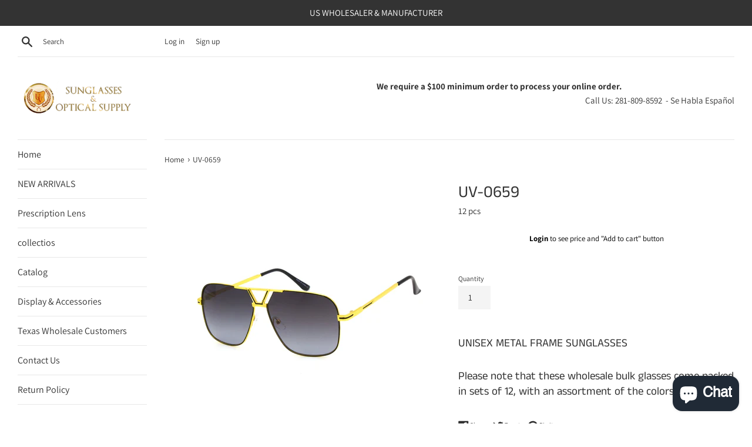

--- FILE ---
content_type: text/html; charset=utf-8
request_url: https://www.uvsunglasses.com/products/uv-0659
body_size: 36058
content:
<!doctype html>
<html class="supports-no-js" lang="en">
<head>
  <meta charset="utf-8">
  <meta http-equiv="X-UA-Compatible" content="IE=edge,chrome=1">
  <meta name="viewport" content="width=device-width,initial-scale=1">
  <meta name="theme-color" content="">
  <link rel="canonical" href="https://www.uvsunglasses.com/products/uv-0659">

  

  <title>
  UV-0659 &ndash; UV Sunglasses
  </title>

  
    <meta name="description" content="UNISEX METAL FRAME SUNGLASSES Please note that these wholesale bulk glasses come packed in sets of 12, with an assortment of the colors show">
  

  <!-- /snippets/social-meta-tags.liquid -->




<meta property="og:site_name" content="UV Sunglasses">
<meta property="og:url" content="https://www.uvsunglasses.com/products/uv-0659">
<meta property="og:title" content="UV-0659">
<meta property="og:type" content="product">
<meta property="og:description" content="UNISEX METAL FRAME SUNGLASSES Please note that these wholesale bulk glasses come packed in sets of 12, with an assortment of the colors show">

  <meta property="og:price:amount" content="38.00">
  <meta property="og:price:currency" content="USD">

<meta property="og:image" content="http://www.uvsunglasses.com/cdn/shop/products/EA0659_5_1200x1200.jpg?v=1614108338"><meta property="og:image" content="http://www.uvsunglasses.com/cdn/shop/products/EA0659_4_1200x1200.jpg?v=1614108338"><meta property="og:image" content="http://www.uvsunglasses.com/cdn/shop/products/EA0659_2_1200x1200.jpg?v=1614108339">
<meta property="og:image:secure_url" content="https://www.uvsunglasses.com/cdn/shop/products/EA0659_5_1200x1200.jpg?v=1614108338"><meta property="og:image:secure_url" content="https://www.uvsunglasses.com/cdn/shop/products/EA0659_4_1200x1200.jpg?v=1614108338"><meta property="og:image:secure_url" content="https://www.uvsunglasses.com/cdn/shop/products/EA0659_2_1200x1200.jpg?v=1614108339">


<meta name="twitter:card" content="summary_large_image">
<meta name="twitter:title" content="UV-0659">
<meta name="twitter:description" content="UNISEX METAL FRAME SUNGLASSES Please note that these wholesale bulk glasses come packed in sets of 12, with an assortment of the colors show">


  <script>
    document.documentElement.className = document.documentElement.className.replace('supports-no-js', 'supports-js');

    var theme = {
      mapStrings: {
        addressError: "Error looking up that address",
        addressNoResults: "No results for that address",
        addressQueryLimit: "You have exceeded the Google API usage limit. Consider upgrading to a \u003ca href=\"https:\/\/developers.google.com\/maps\/premium\/usage-limits\"\u003ePremium Plan\u003c\/a\u003e.",
        authError: "There was a problem authenticating your Google Maps account."
      }
    }
  </script>

  <link href="//www.uvsunglasses.com/cdn/shop/t/8/assets/theme.scss.css?v=87606388022754438831759332391" rel="stylesheet" type="text/css" media="all" />

  <script>window.performance && window.performance.mark && window.performance.mark('shopify.content_for_header.start');</script><meta name="facebook-domain-verification" content="2ak01ss4nhtgp3coa5ca7whvjgg1v3">
<meta name="google-site-verification" content="DAQas5h3CGKLaVg2-MGCCd-2fAiEHruH_ytxIe7a6zU">
<meta id="shopify-digital-wallet" name="shopify-digital-wallet" content="/32720683141/digital_wallets/dialog">
<meta name="shopify-checkout-api-token" content="f636d65e335387a56be5ed2cc3508dc5">
<meta id="in-context-paypal-metadata" data-shop-id="32720683141" data-venmo-supported="false" data-environment="production" data-locale="en_US" data-paypal-v4="true" data-currency="USD">
<link rel="alternate" type="application/json+oembed" href="https://www.uvsunglasses.com/products/uv-0659.oembed">
<script async="async" src="/checkouts/internal/preloads.js?locale=en-US"></script>
<link rel="preconnect" href="https://shop.app" crossorigin="anonymous">
<script async="async" src="https://shop.app/checkouts/internal/preloads.js?locale=en-US&shop_id=32720683141" crossorigin="anonymous"></script>
<script id="shopify-features" type="application/json">{"accessToken":"f636d65e335387a56be5ed2cc3508dc5","betas":["rich-media-storefront-analytics"],"domain":"www.uvsunglasses.com","predictiveSearch":true,"shopId":32720683141,"locale":"en"}</script>
<script>var Shopify = Shopify || {};
Shopify.shop = "fashion-gafa.myshopify.com";
Shopify.locale = "en";
Shopify.currency = {"active":"USD","rate":"1.0"};
Shopify.country = "US";
Shopify.theme = {"name":"Simple with Installments message","id":126586290372,"schema_name":"Simple","schema_version":"11.0.0","theme_store_id":578,"role":"main"};
Shopify.theme.handle = "null";
Shopify.theme.style = {"id":null,"handle":null};
Shopify.cdnHost = "www.uvsunglasses.com/cdn";
Shopify.routes = Shopify.routes || {};
Shopify.routes.root = "/";</script>
<script type="module">!function(o){(o.Shopify=o.Shopify||{}).modules=!0}(window);</script>
<script>!function(o){function n(){var o=[];function n(){o.push(Array.prototype.slice.apply(arguments))}return n.q=o,n}var t=o.Shopify=o.Shopify||{};t.loadFeatures=n(),t.autoloadFeatures=n()}(window);</script>
<script>
  window.ShopifyPay = window.ShopifyPay || {};
  window.ShopifyPay.apiHost = "shop.app\/pay";
  window.ShopifyPay.redirectState = null;
</script>
<script id="shop-js-analytics" type="application/json">{"pageType":"product"}</script>
<script defer="defer" async type="module" src="//www.uvsunglasses.com/cdn/shopifycloud/shop-js/modules/v2/client.init-shop-cart-sync_BN7fPSNr.en.esm.js"></script>
<script defer="defer" async type="module" src="//www.uvsunglasses.com/cdn/shopifycloud/shop-js/modules/v2/chunk.common_Cbph3Kss.esm.js"></script>
<script defer="defer" async type="module" src="//www.uvsunglasses.com/cdn/shopifycloud/shop-js/modules/v2/chunk.modal_DKumMAJ1.esm.js"></script>
<script type="module">
  await import("//www.uvsunglasses.com/cdn/shopifycloud/shop-js/modules/v2/client.init-shop-cart-sync_BN7fPSNr.en.esm.js");
await import("//www.uvsunglasses.com/cdn/shopifycloud/shop-js/modules/v2/chunk.common_Cbph3Kss.esm.js");
await import("//www.uvsunglasses.com/cdn/shopifycloud/shop-js/modules/v2/chunk.modal_DKumMAJ1.esm.js");

  window.Shopify.SignInWithShop?.initShopCartSync?.({"fedCMEnabled":true,"windoidEnabled":true});

</script>
<script defer="defer" async type="module" src="//www.uvsunglasses.com/cdn/shopifycloud/shop-js/modules/v2/client.payment-terms_BxzfvcZJ.en.esm.js"></script>
<script defer="defer" async type="module" src="//www.uvsunglasses.com/cdn/shopifycloud/shop-js/modules/v2/chunk.common_Cbph3Kss.esm.js"></script>
<script defer="defer" async type="module" src="//www.uvsunglasses.com/cdn/shopifycloud/shop-js/modules/v2/chunk.modal_DKumMAJ1.esm.js"></script>
<script type="module">
  await import("//www.uvsunglasses.com/cdn/shopifycloud/shop-js/modules/v2/client.payment-terms_BxzfvcZJ.en.esm.js");
await import("//www.uvsunglasses.com/cdn/shopifycloud/shop-js/modules/v2/chunk.common_Cbph3Kss.esm.js");
await import("//www.uvsunglasses.com/cdn/shopifycloud/shop-js/modules/v2/chunk.modal_DKumMAJ1.esm.js");

  
</script>
<script>
  window.Shopify = window.Shopify || {};
  if (!window.Shopify.featureAssets) window.Shopify.featureAssets = {};
  window.Shopify.featureAssets['shop-js'] = {"shop-cart-sync":["modules/v2/client.shop-cart-sync_CJVUk8Jm.en.esm.js","modules/v2/chunk.common_Cbph3Kss.esm.js","modules/v2/chunk.modal_DKumMAJ1.esm.js"],"init-fed-cm":["modules/v2/client.init-fed-cm_7Fvt41F4.en.esm.js","modules/v2/chunk.common_Cbph3Kss.esm.js","modules/v2/chunk.modal_DKumMAJ1.esm.js"],"init-shop-email-lookup-coordinator":["modules/v2/client.init-shop-email-lookup-coordinator_Cc088_bR.en.esm.js","modules/v2/chunk.common_Cbph3Kss.esm.js","modules/v2/chunk.modal_DKumMAJ1.esm.js"],"init-windoid":["modules/v2/client.init-windoid_hPopwJRj.en.esm.js","modules/v2/chunk.common_Cbph3Kss.esm.js","modules/v2/chunk.modal_DKumMAJ1.esm.js"],"shop-button":["modules/v2/client.shop-button_B0jaPSNF.en.esm.js","modules/v2/chunk.common_Cbph3Kss.esm.js","modules/v2/chunk.modal_DKumMAJ1.esm.js"],"shop-cash-offers":["modules/v2/client.shop-cash-offers_DPIskqss.en.esm.js","modules/v2/chunk.common_Cbph3Kss.esm.js","modules/v2/chunk.modal_DKumMAJ1.esm.js"],"shop-toast-manager":["modules/v2/client.shop-toast-manager_CK7RT69O.en.esm.js","modules/v2/chunk.common_Cbph3Kss.esm.js","modules/v2/chunk.modal_DKumMAJ1.esm.js"],"init-shop-cart-sync":["modules/v2/client.init-shop-cart-sync_BN7fPSNr.en.esm.js","modules/v2/chunk.common_Cbph3Kss.esm.js","modules/v2/chunk.modal_DKumMAJ1.esm.js"],"init-customer-accounts-sign-up":["modules/v2/client.init-customer-accounts-sign-up_CfPf4CXf.en.esm.js","modules/v2/client.shop-login-button_DeIztwXF.en.esm.js","modules/v2/chunk.common_Cbph3Kss.esm.js","modules/v2/chunk.modal_DKumMAJ1.esm.js"],"pay-button":["modules/v2/client.pay-button_CgIwFSYN.en.esm.js","modules/v2/chunk.common_Cbph3Kss.esm.js","modules/v2/chunk.modal_DKumMAJ1.esm.js"],"init-customer-accounts":["modules/v2/client.init-customer-accounts_DQ3x16JI.en.esm.js","modules/v2/client.shop-login-button_DeIztwXF.en.esm.js","modules/v2/chunk.common_Cbph3Kss.esm.js","modules/v2/chunk.modal_DKumMAJ1.esm.js"],"avatar":["modules/v2/client.avatar_BTnouDA3.en.esm.js"],"init-shop-for-new-customer-accounts":["modules/v2/client.init-shop-for-new-customer-accounts_CsZy_esa.en.esm.js","modules/v2/client.shop-login-button_DeIztwXF.en.esm.js","modules/v2/chunk.common_Cbph3Kss.esm.js","modules/v2/chunk.modal_DKumMAJ1.esm.js"],"shop-follow-button":["modules/v2/client.shop-follow-button_BRMJjgGd.en.esm.js","modules/v2/chunk.common_Cbph3Kss.esm.js","modules/v2/chunk.modal_DKumMAJ1.esm.js"],"checkout-modal":["modules/v2/client.checkout-modal_B9Drz_yf.en.esm.js","modules/v2/chunk.common_Cbph3Kss.esm.js","modules/v2/chunk.modal_DKumMAJ1.esm.js"],"shop-login-button":["modules/v2/client.shop-login-button_DeIztwXF.en.esm.js","modules/v2/chunk.common_Cbph3Kss.esm.js","modules/v2/chunk.modal_DKumMAJ1.esm.js"],"lead-capture":["modules/v2/client.lead-capture_DXYzFM3R.en.esm.js","modules/v2/chunk.common_Cbph3Kss.esm.js","modules/v2/chunk.modal_DKumMAJ1.esm.js"],"shop-login":["modules/v2/client.shop-login_CA5pJqmO.en.esm.js","modules/v2/chunk.common_Cbph3Kss.esm.js","modules/v2/chunk.modal_DKumMAJ1.esm.js"],"payment-terms":["modules/v2/client.payment-terms_BxzfvcZJ.en.esm.js","modules/v2/chunk.common_Cbph3Kss.esm.js","modules/v2/chunk.modal_DKumMAJ1.esm.js"]};
</script>
<script>(function() {
  var isLoaded = false;
  function asyncLoad() {
    if (isLoaded) return;
    isLoaded = true;
    var urls = ["\/\/cdn.shopify.com\/proxy\/d74672d786fe320793924c50c991bca05cc690cd222b428fa193d61fde937e3c\/storage.googleapis.com\/singleton-software-bucket\/logintoseeprice\/prod\/main_v4.js?shop=fashion-gafa.myshopify.com\u0026sp-cache-control=cHVibGljLCBtYXgtYWdlPTkwMA"];
    for (var i = 0; i < urls.length; i++) {
      var s = document.createElement('script');
      s.type = 'text/javascript';
      s.async = true;
      s.src = urls[i];
      var x = document.getElementsByTagName('script')[0];
      x.parentNode.insertBefore(s, x);
    }
  };
  if(window.attachEvent) {
    window.attachEvent('onload', asyncLoad);
  } else {
    window.addEventListener('load', asyncLoad, false);
  }
})();</script>
<script id="__st">var __st={"a":32720683141,"offset":-21600,"reqid":"508a6c76-e70d-46e8-9888-7df8c7827d4d-1769817712","pageurl":"www.uvsunglasses.com\/products\/uv-0659","u":"035c5389e6d2","p":"product","rtyp":"product","rid":6214336151748};</script>
<script>window.ShopifyPaypalV4VisibilityTracking = true;</script>
<script id="captcha-bootstrap">!function(){'use strict';const t='contact',e='account',n='new_comment',o=[[t,t],['blogs',n],['comments',n],[t,'customer']],c=[[e,'customer_login'],[e,'guest_login'],[e,'recover_customer_password'],[e,'create_customer']],r=t=>t.map((([t,e])=>`form[action*='/${t}']:not([data-nocaptcha='true']) input[name='form_type'][value='${e}']`)).join(','),a=t=>()=>t?[...document.querySelectorAll(t)].map((t=>t.form)):[];function s(){const t=[...o],e=r(t);return a(e)}const i='password',u='form_key',d=['recaptcha-v3-token','g-recaptcha-response','h-captcha-response',i],f=()=>{try{return window.sessionStorage}catch{return}},m='__shopify_v',_=t=>t.elements[u];function p(t,e,n=!1){try{const o=window.sessionStorage,c=JSON.parse(o.getItem(e)),{data:r}=function(t){const{data:e,action:n}=t;return t[m]||n?{data:e,action:n}:{data:t,action:n}}(c);for(const[e,n]of Object.entries(r))t.elements[e]&&(t.elements[e].value=n);n&&o.removeItem(e)}catch(o){console.error('form repopulation failed',{error:o})}}const l='form_type',E='cptcha';function T(t){t.dataset[E]=!0}const w=window,h=w.document,L='Shopify',v='ce_forms',y='captcha';let A=!1;((t,e)=>{const n=(g='f06e6c50-85a8-45c8-87d0-21a2b65856fe',I='https://cdn.shopify.com/shopifycloud/storefront-forms-hcaptcha/ce_storefront_forms_captcha_hcaptcha.v1.5.2.iife.js',D={infoText:'Protected by hCaptcha',privacyText:'Privacy',termsText:'Terms'},(t,e,n)=>{const o=w[L][v],c=o.bindForm;if(c)return c(t,g,e,D).then(n);var r;o.q.push([[t,g,e,D],n]),r=I,A||(h.body.append(Object.assign(h.createElement('script'),{id:'captcha-provider',async:!0,src:r})),A=!0)});var g,I,D;w[L]=w[L]||{},w[L][v]=w[L][v]||{},w[L][v].q=[],w[L][y]=w[L][y]||{},w[L][y].protect=function(t,e){n(t,void 0,e),T(t)},Object.freeze(w[L][y]),function(t,e,n,w,h,L){const[v,y,A,g]=function(t,e,n){const i=e?o:[],u=t?c:[],d=[...i,...u],f=r(d),m=r(i),_=r(d.filter((([t,e])=>n.includes(e))));return[a(f),a(m),a(_),s()]}(w,h,L),I=t=>{const e=t.target;return e instanceof HTMLFormElement?e:e&&e.form},D=t=>v().includes(t);t.addEventListener('submit',(t=>{const e=I(t);if(!e)return;const n=D(e)&&!e.dataset.hcaptchaBound&&!e.dataset.recaptchaBound,o=_(e),c=g().includes(e)&&(!o||!o.value);(n||c)&&t.preventDefault(),c&&!n&&(function(t){try{if(!f())return;!function(t){const e=f();if(!e)return;const n=_(t);if(!n)return;const o=n.value;o&&e.removeItem(o)}(t);const e=Array.from(Array(32),(()=>Math.random().toString(36)[2])).join('');!function(t,e){_(t)||t.append(Object.assign(document.createElement('input'),{type:'hidden',name:u})),t.elements[u].value=e}(t,e),function(t,e){const n=f();if(!n)return;const o=[...t.querySelectorAll(`input[type='${i}']`)].map((({name:t})=>t)),c=[...d,...o],r={};for(const[a,s]of new FormData(t).entries())c.includes(a)||(r[a]=s);n.setItem(e,JSON.stringify({[m]:1,action:t.action,data:r}))}(t,e)}catch(e){console.error('failed to persist form',e)}}(e),e.submit())}));const S=(t,e)=>{t&&!t.dataset[E]&&(n(t,e.some((e=>e===t))),T(t))};for(const o of['focusin','change'])t.addEventListener(o,(t=>{const e=I(t);D(e)&&S(e,y())}));const B=e.get('form_key'),M=e.get(l),P=B&&M;t.addEventListener('DOMContentLoaded',(()=>{const t=y();if(P)for(const e of t)e.elements[l].value===M&&p(e,B);[...new Set([...A(),...v().filter((t=>'true'===t.dataset.shopifyCaptcha))])].forEach((e=>S(e,t)))}))}(h,new URLSearchParams(w.location.search),n,t,e,['guest_login'])})(!0,!0)}();</script>
<script integrity="sha256-4kQ18oKyAcykRKYeNunJcIwy7WH5gtpwJnB7kiuLZ1E=" data-source-attribution="shopify.loadfeatures" defer="defer" src="//www.uvsunglasses.com/cdn/shopifycloud/storefront/assets/storefront/load_feature-a0a9edcb.js" crossorigin="anonymous"></script>
<script crossorigin="anonymous" defer="defer" src="//www.uvsunglasses.com/cdn/shopifycloud/storefront/assets/shopify_pay/storefront-65b4c6d7.js?v=20250812"></script>
<script data-source-attribution="shopify.dynamic_checkout.dynamic.init">var Shopify=Shopify||{};Shopify.PaymentButton=Shopify.PaymentButton||{isStorefrontPortableWallets:!0,init:function(){window.Shopify.PaymentButton.init=function(){};var t=document.createElement("script");t.src="https://www.uvsunglasses.com/cdn/shopifycloud/portable-wallets/latest/portable-wallets.en.js",t.type="module",document.head.appendChild(t)}};
</script>
<script data-source-attribution="shopify.dynamic_checkout.buyer_consent">
  function portableWalletsHideBuyerConsent(e){var t=document.getElementById("shopify-buyer-consent"),n=document.getElementById("shopify-subscription-policy-button");t&&n&&(t.classList.add("hidden"),t.setAttribute("aria-hidden","true"),n.removeEventListener("click",e))}function portableWalletsShowBuyerConsent(e){var t=document.getElementById("shopify-buyer-consent"),n=document.getElementById("shopify-subscription-policy-button");t&&n&&(t.classList.remove("hidden"),t.removeAttribute("aria-hidden"),n.addEventListener("click",e))}window.Shopify?.PaymentButton&&(window.Shopify.PaymentButton.hideBuyerConsent=portableWalletsHideBuyerConsent,window.Shopify.PaymentButton.showBuyerConsent=portableWalletsShowBuyerConsent);
</script>
<script>
  function portableWalletsCleanup(e){e&&e.src&&console.error("Failed to load portable wallets script "+e.src);var t=document.querySelectorAll("shopify-accelerated-checkout .shopify-payment-button__skeleton, shopify-accelerated-checkout-cart .wallet-cart-button__skeleton"),e=document.getElementById("shopify-buyer-consent");for(let e=0;e<t.length;e++)t[e].remove();e&&e.remove()}function portableWalletsNotLoadedAsModule(e){e instanceof ErrorEvent&&"string"==typeof e.message&&e.message.includes("import.meta")&&"string"==typeof e.filename&&e.filename.includes("portable-wallets")&&(window.removeEventListener("error",portableWalletsNotLoadedAsModule),window.Shopify.PaymentButton.failedToLoad=e,"loading"===document.readyState?document.addEventListener("DOMContentLoaded",window.Shopify.PaymentButton.init):window.Shopify.PaymentButton.init())}window.addEventListener("error",portableWalletsNotLoadedAsModule);
</script>

<script type="module" src="https://www.uvsunglasses.com/cdn/shopifycloud/portable-wallets/latest/portable-wallets.en.js" onError="portableWalletsCleanup(this)" crossorigin="anonymous"></script>
<script nomodule>
  document.addEventListener("DOMContentLoaded", portableWalletsCleanup);
</script>

<link id="shopify-accelerated-checkout-styles" rel="stylesheet" media="screen" href="https://www.uvsunglasses.com/cdn/shopifycloud/portable-wallets/latest/accelerated-checkout-backwards-compat.css" crossorigin="anonymous">
<style id="shopify-accelerated-checkout-cart">
        #shopify-buyer-consent {
  margin-top: 1em;
  display: inline-block;
  width: 100%;
}

#shopify-buyer-consent.hidden {
  display: none;
}

#shopify-subscription-policy-button {
  background: none;
  border: none;
  padding: 0;
  text-decoration: underline;
  font-size: inherit;
  cursor: pointer;
}

#shopify-subscription-policy-button::before {
  box-shadow: none;
}

      </style>

<script>window.performance && window.performance.mark && window.performance.mark('shopify.content_for_header.end');</script>

  <script src="//www.uvsunglasses.com/cdn/shop/t/8/assets/jquery-1.11.0.min.js?v=32460426840832490021630780134" type="text/javascript"></script>
  <script src="//www.uvsunglasses.com/cdn/shop/t/8/assets/modernizr.min.js?v=44044439420609591321630780137" type="text/javascript"></script>

  <script src="//www.uvsunglasses.com/cdn/shop/t/8/assets/lazysizes.min.js?v=155223123402716617051630780136" async="async"></script>

  
<script type="text/javascript">var hidePriceScripttags = [{"scripttags":"storage.googleapis.com\/singleton-software-bucket\/logintoseeprice\/prod\/main.js"},{"scripttags":"storage.googleapis.com\/singleton-software-bucket\/logintoseeprice\/prod\/main_v2.js"},{"scripttags":"storage.googleapis.com\/singleton-software-bucket\/logintoseeprice\/prod\/main_v3.js"},{"scripttags":"storage.googleapis.com\/singleton-software-bucket\/logintoseeprice\/prod\/main_v4.js"}];var hidePriceStoreID = 2379;</script>

<script type="text/javascript">
    var customerIsLogged = false;
    var customerAccountsEnabled = false;
  	var hpElementsToShowMessageForVisitors = '.hidePrice';
  	var hpElementsToHide = 'form[action*="/cart/add"] button, form button[name="add"], form[action*="/cart/add"] input[type="submit"], a[href*="/cart"], .shopify-payment-button, .product__policies';
  	var hpPathToProductDetailPrice = '';
  	var hpElementDepth = 7;
</script>

    <script type="text/javascript">
        var customerAccountsEnabled = true;
    </script>
    
        <div id="hidePriceStyles">
            
                <style>
                    .hidePrice {display:none !important;} form[action*="/cart/add"] button, form button[name="add"], form[action*="/cart/add"] input[type="submit"], a[href*="/cart"], .shopify-payment-button, .product__policies {display:none !important;}
                </style>
            
        </div>
    

<script type="text/javascript">
  	var intervalId = null;
  	var varCounter = 0;
  	var containScriptTagFirstControll = false;
  	var containScriptTagSecondControll = false;
	window.onload = function() {
		hpAllscripts = document.getElementsByTagName("script");
		for (var i = 0; i < hpAllscripts.length; i++) {
			for (var j = 0; j < hidePriceScripttags.length; j++) {
              	if (hpAllscripts[i].src.includes(hidePriceScripttags[j].scripttags)) {
					containScriptTagFirstControll = true;
				}
			}
		}
		if (!containScriptTagFirstControll) {
			intervalId = setInterval(function() {
				if (varCounter < 5) {
					varCounter++;
					hpAllscripts = document.getElementsByTagName("script");
					for (var i = 0; i < hpAllscripts.length; i++) {
						for (var j = 0; j < hidePriceScripttags.length; j++) {
                            if (hpAllscripts[i].src.includes(hidePriceScripttags[j].scripttags)) {
                                containScriptTagSecondControll = true;
                            }
                        }
                    }
				} else {
					if (!containScriptTagSecondControll) {
						item = document.getElementById("hidePriceStyles");
                        item.parentNode.removeChild(item);
                    }  clearInterval(intervalId);
				}
			}, 100);
        }
	}
</script>
<script type="text/javascript">var lp_activateApp = '1';var lp_initialSetting = '1';var lp_messageForVisitors = '{LOGIN} to see price and \"Add to cart\" button';var lp_loginLinkText = 'Login';var lp_registrationLinkText = 'Register';var lp_backgroundColorOfMassageBox = '#ffffff';var lp_textColorOfMassageBox = '#000000';var lp_inheritFonts = '1';var lp_fontSize = '13';var lp_showBorderOnMessageBox = '0';var lp_showBorderRadiusOnMessageBox = '1';var lp_borderWidth = '1';var lp_borderColorOfMassageBox = '#000000';var lp_returnToPreviousPage = '0';var lp_hasShowHideProducts = '0';var lp_showHideProductsType = '1';var lp_show_hide_products = [];var hpIsCart = false;var hpIsHomePage = false;var hpIsAccountPage = false;</script><script src="https://cdn.shopify.com/extensions/e8878072-2f6b-4e89-8082-94b04320908d/inbox-1254/assets/inbox-chat-loader.js" type="text/javascript" defer="defer"></script>
<link href="https://monorail-edge.shopifysvc.com" rel="dns-prefetch">
<script>(function(){if ("sendBeacon" in navigator && "performance" in window) {try {var session_token_from_headers = performance.getEntriesByType('navigation')[0].serverTiming.find(x => x.name == '_s').description;} catch {var session_token_from_headers = undefined;}var session_cookie_matches = document.cookie.match(/_shopify_s=([^;]*)/);var session_token_from_cookie = session_cookie_matches && session_cookie_matches.length === 2 ? session_cookie_matches[1] : "";var session_token = session_token_from_headers || session_token_from_cookie || "";function handle_abandonment_event(e) {var entries = performance.getEntries().filter(function(entry) {return /monorail-edge.shopifysvc.com/.test(entry.name);});if (!window.abandonment_tracked && entries.length === 0) {window.abandonment_tracked = true;var currentMs = Date.now();var navigation_start = performance.timing.navigationStart;var payload = {shop_id: 32720683141,url: window.location.href,navigation_start,duration: currentMs - navigation_start,session_token,page_type: "product"};window.navigator.sendBeacon("https://monorail-edge.shopifysvc.com/v1/produce", JSON.stringify({schema_id: "online_store_buyer_site_abandonment/1.1",payload: payload,metadata: {event_created_at_ms: currentMs,event_sent_at_ms: currentMs}}));}}window.addEventListener('pagehide', handle_abandonment_event);}}());</script>
<script id="web-pixels-manager-setup">(function e(e,d,r,n,o){if(void 0===o&&(o={}),!Boolean(null===(a=null===(i=window.Shopify)||void 0===i?void 0:i.analytics)||void 0===a?void 0:a.replayQueue)){var i,a;window.Shopify=window.Shopify||{};var t=window.Shopify;t.analytics=t.analytics||{};var s=t.analytics;s.replayQueue=[],s.publish=function(e,d,r){return s.replayQueue.push([e,d,r]),!0};try{self.performance.mark("wpm:start")}catch(e){}var l=function(){var e={modern:/Edge?\/(1{2}[4-9]|1[2-9]\d|[2-9]\d{2}|\d{4,})\.\d+(\.\d+|)|Firefox\/(1{2}[4-9]|1[2-9]\d|[2-9]\d{2}|\d{4,})\.\d+(\.\d+|)|Chrom(ium|e)\/(9{2}|\d{3,})\.\d+(\.\d+|)|(Maci|X1{2}).+ Version\/(15\.\d+|(1[6-9]|[2-9]\d|\d{3,})\.\d+)([,.]\d+|)( \(\w+\)|)( Mobile\/\w+|) Safari\/|Chrome.+OPR\/(9{2}|\d{3,})\.\d+\.\d+|(CPU[ +]OS|iPhone[ +]OS|CPU[ +]iPhone|CPU IPhone OS|CPU iPad OS)[ +]+(15[._]\d+|(1[6-9]|[2-9]\d|\d{3,})[._]\d+)([._]\d+|)|Android:?[ /-](13[3-9]|1[4-9]\d|[2-9]\d{2}|\d{4,})(\.\d+|)(\.\d+|)|Android.+Firefox\/(13[5-9]|1[4-9]\d|[2-9]\d{2}|\d{4,})\.\d+(\.\d+|)|Android.+Chrom(ium|e)\/(13[3-9]|1[4-9]\d|[2-9]\d{2}|\d{4,})\.\d+(\.\d+|)|SamsungBrowser\/([2-9]\d|\d{3,})\.\d+/,legacy:/Edge?\/(1[6-9]|[2-9]\d|\d{3,})\.\d+(\.\d+|)|Firefox\/(5[4-9]|[6-9]\d|\d{3,})\.\d+(\.\d+|)|Chrom(ium|e)\/(5[1-9]|[6-9]\d|\d{3,})\.\d+(\.\d+|)([\d.]+$|.*Safari\/(?![\d.]+ Edge\/[\d.]+$))|(Maci|X1{2}).+ Version\/(10\.\d+|(1[1-9]|[2-9]\d|\d{3,})\.\d+)([,.]\d+|)( \(\w+\)|)( Mobile\/\w+|) Safari\/|Chrome.+OPR\/(3[89]|[4-9]\d|\d{3,})\.\d+\.\d+|(CPU[ +]OS|iPhone[ +]OS|CPU[ +]iPhone|CPU IPhone OS|CPU iPad OS)[ +]+(10[._]\d+|(1[1-9]|[2-9]\d|\d{3,})[._]\d+)([._]\d+|)|Android:?[ /-](13[3-9]|1[4-9]\d|[2-9]\d{2}|\d{4,})(\.\d+|)(\.\d+|)|Mobile Safari.+OPR\/([89]\d|\d{3,})\.\d+\.\d+|Android.+Firefox\/(13[5-9]|1[4-9]\d|[2-9]\d{2}|\d{4,})\.\d+(\.\d+|)|Android.+Chrom(ium|e)\/(13[3-9]|1[4-9]\d|[2-9]\d{2}|\d{4,})\.\d+(\.\d+|)|Android.+(UC? ?Browser|UCWEB|U3)[ /]?(15\.([5-9]|\d{2,})|(1[6-9]|[2-9]\d|\d{3,})\.\d+)\.\d+|SamsungBrowser\/(5\.\d+|([6-9]|\d{2,})\.\d+)|Android.+MQ{2}Browser\/(14(\.(9|\d{2,})|)|(1[5-9]|[2-9]\d|\d{3,})(\.\d+|))(\.\d+|)|K[Aa][Ii]OS\/(3\.\d+|([4-9]|\d{2,})\.\d+)(\.\d+|)/},d=e.modern,r=e.legacy,n=navigator.userAgent;return n.match(d)?"modern":n.match(r)?"legacy":"unknown"}(),u="modern"===l?"modern":"legacy",c=(null!=n?n:{modern:"",legacy:""})[u],f=function(e){return[e.baseUrl,"/wpm","/b",e.hashVersion,"modern"===e.buildTarget?"m":"l",".js"].join("")}({baseUrl:d,hashVersion:r,buildTarget:u}),m=function(e){var d=e.version,r=e.bundleTarget,n=e.surface,o=e.pageUrl,i=e.monorailEndpoint;return{emit:function(e){var a=e.status,t=e.errorMsg,s=(new Date).getTime(),l=JSON.stringify({metadata:{event_sent_at_ms:s},events:[{schema_id:"web_pixels_manager_load/3.1",payload:{version:d,bundle_target:r,page_url:o,status:a,surface:n,error_msg:t},metadata:{event_created_at_ms:s}}]});if(!i)return console&&console.warn&&console.warn("[Web Pixels Manager] No Monorail endpoint provided, skipping logging."),!1;try{return self.navigator.sendBeacon.bind(self.navigator)(i,l)}catch(e){}var u=new XMLHttpRequest;try{return u.open("POST",i,!0),u.setRequestHeader("Content-Type","text/plain"),u.send(l),!0}catch(e){return console&&console.warn&&console.warn("[Web Pixels Manager] Got an unhandled error while logging to Monorail."),!1}}}}({version:r,bundleTarget:l,surface:e.surface,pageUrl:self.location.href,monorailEndpoint:e.monorailEndpoint});try{o.browserTarget=l,function(e){var d=e.src,r=e.async,n=void 0===r||r,o=e.onload,i=e.onerror,a=e.sri,t=e.scriptDataAttributes,s=void 0===t?{}:t,l=document.createElement("script"),u=document.querySelector("head"),c=document.querySelector("body");if(l.async=n,l.src=d,a&&(l.integrity=a,l.crossOrigin="anonymous"),s)for(var f in s)if(Object.prototype.hasOwnProperty.call(s,f))try{l.dataset[f]=s[f]}catch(e){}if(o&&l.addEventListener("load",o),i&&l.addEventListener("error",i),u)u.appendChild(l);else{if(!c)throw new Error("Did not find a head or body element to append the script");c.appendChild(l)}}({src:f,async:!0,onload:function(){if(!function(){var e,d;return Boolean(null===(d=null===(e=window.Shopify)||void 0===e?void 0:e.analytics)||void 0===d?void 0:d.initialized)}()){var d=window.webPixelsManager.init(e)||void 0;if(d){var r=window.Shopify.analytics;r.replayQueue.forEach((function(e){var r=e[0],n=e[1],o=e[2];d.publishCustomEvent(r,n,o)})),r.replayQueue=[],r.publish=d.publishCustomEvent,r.visitor=d.visitor,r.initialized=!0}}},onerror:function(){return m.emit({status:"failed",errorMsg:"".concat(f," has failed to load")})},sri:function(e){var d=/^sha384-[A-Za-z0-9+/=]+$/;return"string"==typeof e&&d.test(e)}(c)?c:"",scriptDataAttributes:o}),m.emit({status:"loading"})}catch(e){m.emit({status:"failed",errorMsg:(null==e?void 0:e.message)||"Unknown error"})}}})({shopId: 32720683141,storefrontBaseUrl: "https://www.uvsunglasses.com",extensionsBaseUrl: "https://extensions.shopifycdn.com/cdn/shopifycloud/web-pixels-manager",monorailEndpoint: "https://monorail-edge.shopifysvc.com/unstable/produce_batch",surface: "storefront-renderer",enabledBetaFlags: ["2dca8a86"],webPixelsConfigList: [{"id":"86966468","eventPayloadVersion":"v1","runtimeContext":"LAX","scriptVersion":"1","type":"CUSTOM","privacyPurposes":["ANALYTICS"],"name":"Google Analytics tag (migrated)"},{"id":"shopify-app-pixel","configuration":"{}","eventPayloadVersion":"v1","runtimeContext":"STRICT","scriptVersion":"0450","apiClientId":"shopify-pixel","type":"APP","privacyPurposes":["ANALYTICS","MARKETING"]},{"id":"shopify-custom-pixel","eventPayloadVersion":"v1","runtimeContext":"LAX","scriptVersion":"0450","apiClientId":"shopify-pixel","type":"CUSTOM","privacyPurposes":["ANALYTICS","MARKETING"]}],isMerchantRequest: false,initData: {"shop":{"name":"UV Sunglasses","paymentSettings":{"currencyCode":"USD"},"myshopifyDomain":"fashion-gafa.myshopify.com","countryCode":"US","storefrontUrl":"https:\/\/www.uvsunglasses.com"},"customer":null,"cart":null,"checkout":null,"productVariants":[{"price":{"amount":38.0,"currencyCode":"USD"},"product":{"title":"UV-0659","vendor":"12 pcs","id":"6214336151748","untranslatedTitle":"UV-0659","url":"\/products\/uv-0659","type":"MEN"},"id":"38138952286404","image":{"src":"\/\/www.uvsunglasses.com\/cdn\/shop\/products\/EA0659_5.jpg?v=1614108338"},"sku":"","title":"Default Title","untranslatedTitle":"Default Title"}],"purchasingCompany":null},},"https://www.uvsunglasses.com/cdn","1d2a099fw23dfb22ep557258f5m7a2edbae",{"modern":"","legacy":""},{"shopId":"32720683141","storefrontBaseUrl":"https:\/\/www.uvsunglasses.com","extensionBaseUrl":"https:\/\/extensions.shopifycdn.com\/cdn\/shopifycloud\/web-pixels-manager","surface":"storefront-renderer","enabledBetaFlags":"[\"2dca8a86\"]","isMerchantRequest":"false","hashVersion":"1d2a099fw23dfb22ep557258f5m7a2edbae","publish":"custom","events":"[[\"page_viewed\",{}],[\"product_viewed\",{\"productVariant\":{\"price\":{\"amount\":38.0,\"currencyCode\":\"USD\"},\"product\":{\"title\":\"UV-0659\",\"vendor\":\"12 pcs\",\"id\":\"6214336151748\",\"untranslatedTitle\":\"UV-0659\",\"url\":\"\/products\/uv-0659\",\"type\":\"MEN\"},\"id\":\"38138952286404\",\"image\":{\"src\":\"\/\/www.uvsunglasses.com\/cdn\/shop\/products\/EA0659_5.jpg?v=1614108338\"},\"sku\":\"\",\"title\":\"Default Title\",\"untranslatedTitle\":\"Default Title\"}}]]"});</script><script>
  window.ShopifyAnalytics = window.ShopifyAnalytics || {};
  window.ShopifyAnalytics.meta = window.ShopifyAnalytics.meta || {};
  window.ShopifyAnalytics.meta.currency = 'USD';
  var meta = {"product":{"id":6214336151748,"gid":"gid:\/\/shopify\/Product\/6214336151748","vendor":"12 pcs","type":"MEN","handle":"uv-0659","variants":[{"id":38138952286404,"price":3800,"name":"UV-0659","public_title":null,"sku":""}],"remote":false},"page":{"pageType":"product","resourceType":"product","resourceId":6214336151748,"requestId":"508a6c76-e70d-46e8-9888-7df8c7827d4d-1769817712"}};
  for (var attr in meta) {
    window.ShopifyAnalytics.meta[attr] = meta[attr];
  }
</script>
<script class="analytics">
  (function () {
    var customDocumentWrite = function(content) {
      var jquery = null;

      if (window.jQuery) {
        jquery = window.jQuery;
      } else if (window.Checkout && window.Checkout.$) {
        jquery = window.Checkout.$;
      }

      if (jquery) {
        jquery('body').append(content);
      }
    };

    var hasLoggedConversion = function(token) {
      if (token) {
        return document.cookie.indexOf('loggedConversion=' + token) !== -1;
      }
      return false;
    }

    var setCookieIfConversion = function(token) {
      if (token) {
        var twoMonthsFromNow = new Date(Date.now());
        twoMonthsFromNow.setMonth(twoMonthsFromNow.getMonth() + 2);

        document.cookie = 'loggedConversion=' + token + '; expires=' + twoMonthsFromNow;
      }
    }

    var trekkie = window.ShopifyAnalytics.lib = window.trekkie = window.trekkie || [];
    if (trekkie.integrations) {
      return;
    }
    trekkie.methods = [
      'identify',
      'page',
      'ready',
      'track',
      'trackForm',
      'trackLink'
    ];
    trekkie.factory = function(method) {
      return function() {
        var args = Array.prototype.slice.call(arguments);
        args.unshift(method);
        trekkie.push(args);
        return trekkie;
      };
    };
    for (var i = 0; i < trekkie.methods.length; i++) {
      var key = trekkie.methods[i];
      trekkie[key] = trekkie.factory(key);
    }
    trekkie.load = function(config) {
      trekkie.config = config || {};
      trekkie.config.initialDocumentCookie = document.cookie;
      var first = document.getElementsByTagName('script')[0];
      var script = document.createElement('script');
      script.type = 'text/javascript';
      script.onerror = function(e) {
        var scriptFallback = document.createElement('script');
        scriptFallback.type = 'text/javascript';
        scriptFallback.onerror = function(error) {
                var Monorail = {
      produce: function produce(monorailDomain, schemaId, payload) {
        var currentMs = new Date().getTime();
        var event = {
          schema_id: schemaId,
          payload: payload,
          metadata: {
            event_created_at_ms: currentMs,
            event_sent_at_ms: currentMs
          }
        };
        return Monorail.sendRequest("https://" + monorailDomain + "/v1/produce", JSON.stringify(event));
      },
      sendRequest: function sendRequest(endpointUrl, payload) {
        // Try the sendBeacon API
        if (window && window.navigator && typeof window.navigator.sendBeacon === 'function' && typeof window.Blob === 'function' && !Monorail.isIos12()) {
          var blobData = new window.Blob([payload], {
            type: 'text/plain'
          });

          if (window.navigator.sendBeacon(endpointUrl, blobData)) {
            return true;
          } // sendBeacon was not successful

        } // XHR beacon

        var xhr = new XMLHttpRequest();

        try {
          xhr.open('POST', endpointUrl);
          xhr.setRequestHeader('Content-Type', 'text/plain');
          xhr.send(payload);
        } catch (e) {
          console.log(e);
        }

        return false;
      },
      isIos12: function isIos12() {
        return window.navigator.userAgent.lastIndexOf('iPhone; CPU iPhone OS 12_') !== -1 || window.navigator.userAgent.lastIndexOf('iPad; CPU OS 12_') !== -1;
      }
    };
    Monorail.produce('monorail-edge.shopifysvc.com',
      'trekkie_storefront_load_errors/1.1',
      {shop_id: 32720683141,
      theme_id: 126586290372,
      app_name: "storefront",
      context_url: window.location.href,
      source_url: "//www.uvsunglasses.com/cdn/s/trekkie.storefront.c59ea00e0474b293ae6629561379568a2d7c4bba.min.js"});

        };
        scriptFallback.async = true;
        scriptFallback.src = '//www.uvsunglasses.com/cdn/s/trekkie.storefront.c59ea00e0474b293ae6629561379568a2d7c4bba.min.js';
        first.parentNode.insertBefore(scriptFallback, first);
      };
      script.async = true;
      script.src = '//www.uvsunglasses.com/cdn/s/trekkie.storefront.c59ea00e0474b293ae6629561379568a2d7c4bba.min.js';
      first.parentNode.insertBefore(script, first);
    };
    trekkie.load(
      {"Trekkie":{"appName":"storefront","development":false,"defaultAttributes":{"shopId":32720683141,"isMerchantRequest":null,"themeId":126586290372,"themeCityHash":"17730508897489353442","contentLanguage":"en","currency":"USD","eventMetadataId":"463d6933-148c-4376-9aa3-8e4f74fe1d0e"},"isServerSideCookieWritingEnabled":true,"monorailRegion":"shop_domain","enabledBetaFlags":["65f19447","b5387b81"]},"Session Attribution":{},"S2S":{"facebookCapiEnabled":false,"source":"trekkie-storefront-renderer","apiClientId":580111}}
    );

    var loaded = false;
    trekkie.ready(function() {
      if (loaded) return;
      loaded = true;

      window.ShopifyAnalytics.lib = window.trekkie;

      var originalDocumentWrite = document.write;
      document.write = customDocumentWrite;
      try { window.ShopifyAnalytics.merchantGoogleAnalytics.call(this); } catch(error) {};
      document.write = originalDocumentWrite;

      window.ShopifyAnalytics.lib.page(null,{"pageType":"product","resourceType":"product","resourceId":6214336151748,"requestId":"508a6c76-e70d-46e8-9888-7df8c7827d4d-1769817712","shopifyEmitted":true});

      var match = window.location.pathname.match(/checkouts\/(.+)\/(thank_you|post_purchase)/)
      var token = match? match[1]: undefined;
      if (!hasLoggedConversion(token)) {
        setCookieIfConversion(token);
        window.ShopifyAnalytics.lib.track("Viewed Product",{"currency":"USD","variantId":38138952286404,"productId":6214336151748,"productGid":"gid:\/\/shopify\/Product\/6214336151748","name":"UV-0659","price":"38.00","sku":"","brand":"12 pcs","variant":null,"category":"MEN","nonInteraction":true,"remote":false},undefined,undefined,{"shopifyEmitted":true});
      window.ShopifyAnalytics.lib.track("monorail:\/\/trekkie_storefront_viewed_product\/1.1",{"currency":"USD","variantId":38138952286404,"productId":6214336151748,"productGid":"gid:\/\/shopify\/Product\/6214336151748","name":"UV-0659","price":"38.00","sku":"","brand":"12 pcs","variant":null,"category":"MEN","nonInteraction":true,"remote":false,"referer":"https:\/\/www.uvsunglasses.com\/products\/uv-0659"});
      }
    });


        var eventsListenerScript = document.createElement('script');
        eventsListenerScript.async = true;
        eventsListenerScript.src = "//www.uvsunglasses.com/cdn/shopifycloud/storefront/assets/shop_events_listener-3da45d37.js";
        document.getElementsByTagName('head')[0].appendChild(eventsListenerScript);

})();</script>
  <script>
  if (!window.ga || (window.ga && typeof window.ga !== 'function')) {
    window.ga = function ga() {
      (window.ga.q = window.ga.q || []).push(arguments);
      if (window.Shopify && window.Shopify.analytics && typeof window.Shopify.analytics.publish === 'function') {
        window.Shopify.analytics.publish("ga_stub_called", {}, {sendTo: "google_osp_migration"});
      }
      console.error("Shopify's Google Analytics stub called with:", Array.from(arguments), "\nSee https://help.shopify.com/manual/promoting-marketing/pixels/pixel-migration#google for more information.");
    };
    if (window.Shopify && window.Shopify.analytics && typeof window.Shopify.analytics.publish === 'function') {
      window.Shopify.analytics.publish("ga_stub_initialized", {}, {sendTo: "google_osp_migration"});
    }
  }
</script>
<script
  defer
  src="https://www.uvsunglasses.com/cdn/shopifycloud/perf-kit/shopify-perf-kit-3.1.0.min.js"
  data-application="storefront-renderer"
  data-shop-id="32720683141"
  data-render-region="gcp-us-central1"
  data-page-type="product"
  data-theme-instance-id="126586290372"
  data-theme-name="Simple"
  data-theme-version="11.0.0"
  data-monorail-region="shop_domain"
  data-resource-timing-sampling-rate="10"
  data-shs="true"
  data-shs-beacon="true"
  data-shs-export-with-fetch="true"
  data-shs-logs-sample-rate="1"
  data-shs-beacon-endpoint="https://www.uvsunglasses.com/api/collect"
></script>
</head>

<body id="uv-0659" class="template-product">

  <a class="in-page-link visually-hidden skip-link" href="#MainContent">Skip to content</a>

  <div id="shopify-section-header" class="shopify-section">

  <style>
    .site-header__logo {
      width: 200px;
    }
    #HeaderLogoWrapper {
      max-width: 200px !important;
    }
  </style>
  <style>
    .announcement-bar--link:hover {
      

      
        background-color: #3d3d3d;
      
    }
  </style>

  
    <div class="announcement-bar">
  

    <p class="announcement-bar__message site-wrapper">US WHOLESALER &amp; MANUFACTURER</p>

  
    </div>
  


<div class="site-wrapper">
  <div class="top-bar grid">

    <div class="grid__item medium-up--one-fifth small--one-half">
      <div class="top-bar__search">
        <a href="/search" class="medium-up--hide">
          <svg aria-hidden="true" focusable="false" role="presentation" class="icon icon-search" viewBox="0 0 20 20"><path fill="#444" d="M18.64 17.02l-5.31-5.31c.81-1.08 1.26-2.43 1.26-3.87C14.5 4.06 11.44 1 7.75 1S1 4.06 1 7.75s3.06 6.75 6.75 6.75c1.44 0 2.79-.45 3.87-1.26l5.31 5.31c.45.45 1.26.54 1.71.09.45-.36.45-1.17 0-1.62zM3.25 7.75c0-2.52 1.98-4.5 4.5-4.5s4.5 1.98 4.5 4.5-1.98 4.5-4.5 4.5-4.5-1.98-4.5-4.5z"/></svg>
        </a>
        <form action="/search" method="get" class="search-bar small--hide" role="search">
          
          <button type="submit" class="search-bar__submit">
            <svg aria-hidden="true" focusable="false" role="presentation" class="icon icon-search" viewBox="0 0 20 20"><path fill="#444" d="M18.64 17.02l-5.31-5.31c.81-1.08 1.26-2.43 1.26-3.87C14.5 4.06 11.44 1 7.75 1S1 4.06 1 7.75s3.06 6.75 6.75 6.75c1.44 0 2.79-.45 3.87-1.26l5.31 5.31c.45.45 1.26.54 1.71.09.45-.36.45-1.17 0-1.62zM3.25 7.75c0-2.52 1.98-4.5 4.5-4.5s4.5 1.98 4.5 4.5-1.98 4.5-4.5 4.5-4.5-1.98-4.5-4.5z"/></svg>
            <span class="icon__fallback-text">Search</span>
          </button>
          <input type="search" name="q" class="search-bar__input" value="" placeholder="Search" aria-label="Search">
        </form>
      </div>
    </div>

    
      <div class="grid__item medium-up--two-fifths small--hide">
        <span class="customer-links small--hide">
          
            <a href="/account/login" id="customer_login_link">Log in</a>
            <span class="vertical-divider"></span>
            <a href="/account/register" id="customer_register_link">Sign up</a>
          
        </span>
      </div>
    

    <div class="grid__item  medium-up--two-fifths  small--one-half text-right">
      <a href="/cart" class="site-header__cart">
        <svg aria-hidden="true" focusable="false" role="presentation" class="icon icon-cart" viewBox="0 0 20 20"><path fill="#444" d="M18.936 5.564c-.144-.175-.35-.207-.55-.207h-.003L6.774 4.286c-.272 0-.417.089-.491.18-.079.096-.16.263-.094.585l2.016 5.705c.163.407.642.673 1.068.673h8.401c.433 0 .854-.285.941-.725l.484-4.571c.045-.221-.015-.388-.163-.567z"/><path fill="#444" d="M17.107 12.5H7.659L4.98 4.117l-.362-1.059c-.138-.401-.292-.559-.695-.559H.924c-.411 0-.748.303-.748.714s.337.714.748.714h2.413l3.002 9.48c.126.38.295.52.942.52h9.825c.411 0 .748-.303.748-.714s-.336-.714-.748-.714zM10.424 16.23a1.498 1.498 0 1 1-2.997 0 1.498 1.498 0 0 1 2.997 0zM16.853 16.23a1.498 1.498 0 1 1-2.997 0 1.498 1.498 0 0 1 2.997 0z"/></svg>
        <span class="small--hide">
          Cart
          (<span id="CartCount">0</span>)
        </span>
      </a>
    </div>
  </div>

  <hr class="small--hide hr--border">

  <header class="site-header grid medium-up--grid--table" role="banner">
    <div class="grid__item small--text-center">
      <div itemscope itemtype="http://schema.org/Organization">
        

          <div id="HeaderLogoWrapper" class="supports-js">
            <a href="/" itemprop="url" style="padding-top:33.755274261603375%; display: block;">
              <img id="HeaderLogo"
                   class="lazyload"
                   src="//www.uvsunglasses.com/cdn/shop/files/logobien_150x150.png?v=1613557904"
                   data-src="//www.uvsunglasses.com/cdn/shop/files/logobien_{width}x.png?v=1613557904"
                   data-widths="[180, 360, 540, 720, 900, 1080, 1296, 1512, 1728, 2048]"
                   data-aspectratio="1.0"
                   data-sizes="auto"
                   alt="UV Sunglasses"
                   itemprop="logo">
            </a>
          </div>
          <noscript>
            
            <a href="/" itemprop="url">
              <img class="site-header__logo" src="//www.uvsunglasses.com/cdn/shop/files/logobien_200x.png?v=1613557904"
              srcset="//www.uvsunglasses.com/cdn/shop/files/logobien_200x.png?v=1613557904 1x, //www.uvsunglasses.com/cdn/shop/files/logobien_200x@2x.png?v=1613557904 2x"
              alt="UV Sunglasses"
              itemprop="logo">
            </a>
          </noscript>
          
        
      </div>
    </div>
    
      <div class="grid__item medium-up--text-right small--text-center">
        <div class="rte tagline">
          <p><strong>We require a $100 minimum order to process your online order. </strong>                                                                Call Us: 281-809-8592  - Se Habla Español</p>
        </div>
      </div>
    
  </header>
</div>




</div>

    

  <div class="site-wrapper">

    <div class="grid">

      <div id="shopify-section-sidebar" class="shopify-section"><div data-section-id="sidebar" data-section-type="sidebar-section">
  <nav class="grid__item small--text-center medium-up--one-fifth" role="navigation">
    <hr class="hr--small medium-up--hide">
    <button id="ToggleMobileMenu" class="mobile-menu-icon medium-up--hide" aria-haspopup="true" aria-owns="SiteNav">
      <span class="line"></span>
      <span class="line"></span>
      <span class="line"></span>
      <span class="line"></span>
      <span class="icon__fallback-text">Menu</span>
    </button>
    <div id="SiteNav" class="site-nav" role="menu">
      <ul class="list--nav">
        
          
          
            <li class="site-nav__item">
              <a href="/" class="site-nav__link">Home</a>
            </li>
          
        
          
          
            <li class="site-nav__item">
              <a href="/collections/new-arrival" class="site-nav__link">NEW ARRIVALS</a>
            </li>
          
        
          
          
            <li class="site-nav__item">
              <a href="http://www.opticalbestbuy.com" class="site-nav__link">Prescription Lens</a>
            </li>
          
        
          
          
            <li class="site-nav__item">
              <a href="/collections" class="site-nav__link">collectios</a>
            </li>
          
        
          
          
            <li class="site-nav__item">
              <a href="/collections/all" class="site-nav__link">Catalog</a>
            </li>
          
        
          
          
            <li class="site-nav__item">
              <a href="/collections/accessories" class="site-nav__link">Display &amp; Accessories</a>
            </li>
          
        
          
          
            <li class="site-nav__item">
              <a href="/pages/texas-wholesale-customers" class="site-nav__link">Texas Wholesale Customers</a>
            </li>
          
        
          
          
            <li class="site-nav__item">
              <a href="/pages/contact" class="site-nav__link">Contact Us</a>
            </li>
          
        
          
          
            <li class="site-nav__item">
              <a href="/pages/return-policy" class="site-nav__link">Return Policy</a>
            </li>
          
        
        
          
            <li>
              <a href="/account/login" class="site-nav__link site-nav--account medium-up--hide">Log in</a>
            </li>
            <li>
              <a href="/account/register" class="site-nav__link site-nav--account medium-up--hide">Sign up</a>
            </li>
          
        
      </ul>
      <ul class="list--inline social-links">
        
        
        
        
        
        
        
        
        
        
        
      </ul>
    </div>
    <hr class="medium-up--hide hr--small ">
  </nav>
</div>




</div>

      <main class="main-content grid__item medium-up--four-fifths" id="MainContent" role="main">
        
          <hr class="hr--border-top small--hide">
        
        
          <nav class="breadcrumb-nav small--text-center" aria-label="You are here">
  <span itemscope itemtype="http://data-vocabulary.org/Breadcrumb">
    <a href="/" itemprop="url" title="Back to the frontpage">
      <span itemprop="title">Home</span>
    </a>
    <span class="breadcrumb-nav__separator" aria-hidden="true">›</span>
  </span>
  
      
      UV-0659
    
</nav>

        
        

<div id="shopify-section-product-template" class="shopify-section"><!-- /templates/product.liquid -->
<div itemscope itemtype="http://schema.org/Product" id="ProductSection" data-section-id="product-template" data-section-type="product-template" data-image-zoom-type="lightbox" data-show-extra-tab="false" data-extra-tab-content="" data-cart-enable-ajax="true" data-enable-history-state="true">

  <meta itemprop="name" content="UV-0659">
  <meta itemprop="url" content="https://www.uvsunglasses.com/products/uv-0659">
  <meta itemprop="image" content="//www.uvsunglasses.com/cdn/shop/products/EA0659_5_grande.jpg?v=1614108338">

  
  
<div class="grid product-single">

    <div class="grid__item medium-up--one-half">
      
        
        
<style>
  

  @media screen and (min-width: 750px) { 
    #ProductImage-23451088257220 {
      max-width: 720px;
      max-height: 720.0px;
    }
    #ProductImageWrapper-23451088257220 {
      max-width: 720px;
    }
   } 

  
    
    @media screen and (max-width: 749px) {
      #ProductImage-23451088257220 {
        max-width: 720px;
        max-height: 720px;
      }
      #ProductImageWrapper-23451088257220 {
        max-width: 720px;
      }
    }
  
</style>


        <div id="ProductImageWrapper-23451088257220" class="product-single__featured-image-wrapper supports-js" data-image-id="23451088257220">
          <div class="product-single__photos" data-image-id="23451088257220" style="padding-top:100.0%;">
            <img id="ProductImage-23451088257220"
                 class="product-single__photo lazyload lightbox"
                 
                 src="//www.uvsunglasses.com/cdn/shop/products/EA0659_5_200x200.jpg?v=1614108338"
                 data-src="//www.uvsunglasses.com/cdn/shop/products/EA0659_5_{width}x.jpg?v=1614108338"
                 data-widths="[180, 360, 470, 600, 750, 940, 1080, 1296, 1512, 1728, 2048]"
                 data-aspectratio="1.0"
                 data-sizes="auto"
                 alt="UV-0659">
          </div>
          
        </div>
      
        
        
<style>
  

  @media screen and (min-width: 750px) { 
    #ProductImage-23451088158916 {
      max-width: 720px;
      max-height: 720.0px;
    }
    #ProductImageWrapper-23451088158916 {
      max-width: 720px;
    }
   } 

  
    
    @media screen and (max-width: 749px) {
      #ProductImage-23451088158916 {
        max-width: 720px;
        max-height: 720px;
      }
      #ProductImageWrapper-23451088158916 {
        max-width: 720px;
      }
    }
  
</style>


        <div id="ProductImageWrapper-23451088158916" class="product-single__featured-image-wrapper supports-js hidden" data-image-id="23451088158916">
          <div class="product-single__photos" data-image-id="23451088158916" style="padding-top:100.0%;">
            <img id="ProductImage-23451088158916"
                 class="product-single__photo lazyload lazypreload lightbox"
                 
                 src="//www.uvsunglasses.com/cdn/shop/products/EA0659_4_200x200.jpg?v=1614108338"
                 data-src="//www.uvsunglasses.com/cdn/shop/products/EA0659_4_{width}x.jpg?v=1614108338"
                 data-widths="[180, 360, 470, 600, 750, 940, 1080, 1296, 1512, 1728, 2048]"
                 data-aspectratio="1.0"
                 data-sizes="auto"
                 alt="UV-0659">
          </div>
          
        </div>
      
        
        
<style>
  

  @media screen and (min-width: 750px) { 
    #ProductImage-23451088322756 {
      max-width: 720px;
      max-height: 720.0px;
    }
    #ProductImageWrapper-23451088322756 {
      max-width: 720px;
    }
   } 

  
    
    @media screen and (max-width: 749px) {
      #ProductImage-23451088322756 {
        max-width: 720px;
        max-height: 720px;
      }
      #ProductImageWrapper-23451088322756 {
        max-width: 720px;
      }
    }
  
</style>


        <div id="ProductImageWrapper-23451088322756" class="product-single__featured-image-wrapper supports-js hidden" data-image-id="23451088322756">
          <div class="product-single__photos" data-image-id="23451088322756" style="padding-top:100.0%;">
            <img id="ProductImage-23451088322756"
                 class="product-single__photo lazyload lazypreload lightbox"
                 
                 src="//www.uvsunglasses.com/cdn/shop/products/EA0659_2_200x200.jpg?v=1614108339"
                 data-src="//www.uvsunglasses.com/cdn/shop/products/EA0659_2_{width}x.jpg?v=1614108339"
                 data-widths="[180, 360, 470, 600, 750, 940, 1080, 1296, 1512, 1728, 2048]"
                 data-aspectratio="1.0"
                 data-sizes="auto"
                 alt="UV-0659">
          </div>
          
        </div>
      
        
        
<style>
  

  @media screen and (min-width: 750px) { 
    #ProductImage-23451088191684 {
      max-width: 720px;
      max-height: 720.0px;
    }
    #ProductImageWrapper-23451088191684 {
      max-width: 720px;
    }
   } 

  
    
    @media screen and (max-width: 749px) {
      #ProductImage-23451088191684 {
        max-width: 720px;
        max-height: 720px;
      }
      #ProductImageWrapper-23451088191684 {
        max-width: 720px;
      }
    }
  
</style>


        <div id="ProductImageWrapper-23451088191684" class="product-single__featured-image-wrapper supports-js hidden" data-image-id="23451088191684">
          <div class="product-single__photos" data-image-id="23451088191684" style="padding-top:100.0%;">
            <img id="ProductImage-23451088191684"
                 class="product-single__photo lazyload lazypreload lightbox"
                 
                 src="//www.uvsunglasses.com/cdn/shop/products/EA0659_3_200x200.jpg?v=1614108339"
                 data-src="//www.uvsunglasses.com/cdn/shop/products/EA0659_3_{width}x.jpg?v=1614108339"
                 data-widths="[180, 360, 470, 600, 750, 940, 1080, 1296, 1512, 1728, 2048]"
                 data-aspectratio="1.0"
                 data-sizes="auto"
                 alt="UV-0659">
          </div>
          
        </div>
      
        
        
<style>
  

  @media screen and (min-width: 750px) { 
    #ProductImage-23451088093380 {
      max-width: 720px;
      max-height: 720.0px;
    }
    #ProductImageWrapper-23451088093380 {
      max-width: 720px;
    }
   } 

  
    
    @media screen and (max-width: 749px) {
      #ProductImage-23451088093380 {
        max-width: 720px;
        max-height: 720px;
      }
      #ProductImageWrapper-23451088093380 {
        max-width: 720px;
      }
    }
  
</style>


        <div id="ProductImageWrapper-23451088093380" class="product-single__featured-image-wrapper supports-js hidden" data-image-id="23451088093380">
          <div class="product-single__photos" data-image-id="23451088093380" style="padding-top:100.0%;">
            <img id="ProductImage-23451088093380"
                 class="product-single__photo lazyload lazypreload lightbox"
                 
                 src="//www.uvsunglasses.com/cdn/shop/products/EA0659_1_200x200.jpg?v=1614108339"
                 data-src="//www.uvsunglasses.com/cdn/shop/products/EA0659_1_{width}x.jpg?v=1614108339"
                 data-widths="[180, 360, 470, 600, 750, 940, 1080, 1296, 1512, 1728, 2048]"
                 data-aspectratio="1.0"
                 data-sizes="auto"
                 alt="UV-0659">
          </div>
          
        </div>
      

      <noscript>
        <img src="//www.uvsunglasses.com/cdn/shop/products/EA0659_5_grande.jpg?v=1614108338" alt="UV-0659">
      </noscript>

      
        <ul class="product-single__thumbnails grid grid--uniform" id="ProductThumbs">

          

          
            <li class="grid__item small--one-third medium-up--one-third">
              <a href="//www.uvsunglasses.com/cdn/shop/products/EA0659_5_grande.jpg?v=1614108338" class="product-single__thumbnail" data-image-id="23451088257220">
                <img src="//www.uvsunglasses.com/cdn/shop/products/EA0659_5_compact.jpg?v=1614108338" alt="UV-0659">
              </a>
            </li>
          
            <li class="grid__item small--one-third medium-up--one-third">
              <a href="//www.uvsunglasses.com/cdn/shop/products/EA0659_4_grande.jpg?v=1614108338" class="product-single__thumbnail" data-image-id="23451088158916">
                <img src="//www.uvsunglasses.com/cdn/shop/products/EA0659_4_compact.jpg?v=1614108338" alt="UV-0659">
              </a>
            </li>
          
            <li class="grid__item small--one-third medium-up--one-third">
              <a href="//www.uvsunglasses.com/cdn/shop/products/EA0659_2_grande.jpg?v=1614108339" class="product-single__thumbnail" data-image-id="23451088322756">
                <img src="//www.uvsunglasses.com/cdn/shop/products/EA0659_2_compact.jpg?v=1614108339" alt="UV-0659">
              </a>
            </li>
          
            <li class="grid__item small--one-third medium-up--one-third">
              <a href="//www.uvsunglasses.com/cdn/shop/products/EA0659_3_grande.jpg?v=1614108339" class="product-single__thumbnail" data-image-id="23451088191684">
                <img src="//www.uvsunglasses.com/cdn/shop/products/EA0659_3_compact.jpg?v=1614108339" alt="UV-0659">
              </a>
            </li>
          
            <li class="grid__item small--one-third medium-up--one-third">
              <a href="//www.uvsunglasses.com/cdn/shop/products/EA0659_1_grande.jpg?v=1614108339" class="product-single__thumbnail" data-image-id="23451088093380">
                <img src="//www.uvsunglasses.com/cdn/shop/products/EA0659_1_compact.jpg?v=1614108339" alt="UV-0659">
              </a>
            </li>
          

        </ul>
      

      
        <ul class="gallery hidden">
          
            <li data-image-id="23451088257220" class="gallery__item" data-mfp-src="//www.uvsunglasses.com/cdn/shop/products/EA0659_5_2048x2048.jpg?v=1614108338"></li>
          
            <li data-image-id="23451088158916" class="gallery__item" data-mfp-src="//www.uvsunglasses.com/cdn/shop/products/EA0659_4_2048x2048.jpg?v=1614108338"></li>
          
            <li data-image-id="23451088322756" class="gallery__item" data-mfp-src="//www.uvsunglasses.com/cdn/shop/products/EA0659_2_2048x2048.jpg?v=1614108339"></li>
          
            <li data-image-id="23451088191684" class="gallery__item" data-mfp-src="//www.uvsunglasses.com/cdn/shop/products/EA0659_3_2048x2048.jpg?v=1614108339"></li>
          
            <li data-image-id="23451088093380" class="gallery__item" data-mfp-src="//www.uvsunglasses.com/cdn/shop/products/EA0659_1_2048x2048.jpg?v=1614108339"></li>
          
        </ul>
      
    </div>

    <div class="grid__item medium-up--one-half">
      <div class="product-single__meta small--text-center">
        <h1 class="product-single__title" itemprop="name">UV-0659</h1>

        
          <p class="product-single__vendor" itemprop="brand">12 pcs</p>
        

        <div itemprop="offers" itemscope itemtype="http://schema.org/Offer">
          <meta itemprop="priceCurrency" content="USD">

          <link itemprop="availability" href="http://schema.org/OutOfStock">

          <p class="product-single__prices">
            
              <span class="visually-hidden">Regular price</span>
            
            <span id="ProductPrice" class="product-single__price" itemprop="price" content="38.0">
              <span class=hidePrice>$38.00</span>
            </span>

            

            
          </p><form method="post" action="/cart/add" id="product_form_6214336151748" accept-charset="UTF-8" class="product-form product-form--default-variant-only" enctype="multipart/form-data"><input type="hidden" name="form_type" value="product" /><input type="hidden" name="utf8" value="✓" />
            
            
              <shopify-payment-terms variant-id="38138952286404" shopify-meta="{&quot;type&quot;:&quot;product&quot;,&quot;currency_code&quot;:&quot;USD&quot;,&quot;country_code&quot;:&quot;US&quot;,&quot;variants&quot;:[{&quot;id&quot;:38138952286404,&quot;price_per_term&quot;:&quot;&lt;span class=hidePrice&gt;$19.00&lt;/span&gt;&quot;,&quot;full_price&quot;:&quot;&lt;span class=hidePrice&gt;$38.00&lt;/span&gt;&quot;,&quot;eligible&quot;:true,&quot;available&quot;:false,&quot;number_of_payment_terms&quot;:2}],&quot;min_price&quot;:&quot;&lt;span class=hidePrice&gt;$35.00&lt;/span&gt;&quot;,&quot;max_price&quot;:&quot;&lt;span class=hidePrice&gt;$30,000.00&lt;/span&gt;&quot;,&quot;financing_plans&quot;:[{&quot;min_price&quot;:&quot;&lt;span class=hidePrice&gt;$35.00&lt;/span&gt;&quot;,&quot;max_price&quot;:&quot;&lt;span class=hidePrice&gt;$49.99&lt;/span&gt;&quot;,&quot;terms&quot;:[{&quot;apr&quot;:0,&quot;loan_type&quot;:&quot;split_pay&quot;,&quot;installments_count&quot;:2}]},{&quot;min_price&quot;:&quot;&lt;span class=hidePrice&gt;$50.00&lt;/span&gt;&quot;,&quot;max_price&quot;:&quot;&lt;span class=hidePrice&gt;$149.99&lt;/span&gt;&quot;,&quot;terms&quot;:[{&quot;apr&quot;:0,&quot;loan_type&quot;:&quot;split_pay&quot;,&quot;installments_count&quot;:4}]},{&quot;min_price&quot;:&quot;&lt;span class=hidePrice&gt;$150.00&lt;/span&gt;&quot;,&quot;max_price&quot;:&quot;&lt;span class=hidePrice&gt;$999.99&lt;/span&gt;&quot;,&quot;terms&quot;:[{&quot;apr&quot;:0,&quot;loan_type&quot;:&quot;split_pay&quot;,&quot;installments_count&quot;:4},{&quot;apr&quot;:15,&quot;loan_type&quot;:&quot;interest&quot;,&quot;installments_count&quot;:3},{&quot;apr&quot;:15,&quot;loan_type&quot;:&quot;interest&quot;,&quot;installments_count&quot;:6},{&quot;apr&quot;:15,&quot;loan_type&quot;:&quot;interest&quot;,&quot;installments_count&quot;:12}]},{&quot;min_price&quot;:&quot;&lt;span class=hidePrice&gt;$1,000.00&lt;/span&gt;&quot;,&quot;max_price&quot;:&quot;&lt;span class=hidePrice&gt;$30,000.00&lt;/span&gt;&quot;,&quot;terms&quot;:[{&quot;apr&quot;:15,&quot;loan_type&quot;:&quot;interest&quot;,&quot;installments_count&quot;:3},{&quot;apr&quot;:15,&quot;loan_type&quot;:&quot;interest&quot;,&quot;installments_count&quot;:6},{&quot;apr&quot;:15,&quot;loan_type&quot;:&quot;interest&quot;,&quot;installments_count&quot;:12}]}],&quot;installments_buyer_prequalification_enabled&quot;:false,&quot;seller_id&quot;:283372}" ux-mode="iframe" show-new-buyer-incentive="false"></shopify-payment-terms>
            
            <select name="id" id="ProductSelect-product-template" class="product-single__variants">
              
                
                  <option disabled="disabled">
                    Default Title - Sold Out
                  </option>
                
              
            </select>

            
              <div class="product-single__quantity">
                <label for="Quantity">Quantity</label>
                <input type="number" id="Quantity" name="quantity" value="1" min="1">
              </div>
            

            <div class="product-single__cart-submit-wrapper product-single__shopify-payment-btn">
              <button type="submit" name="add" id="AddToCart" class="btn product-single__cart-submit shopify-payment-btn btn--secondary" data-cart-url="/cart">
                <span id="AddToCartText">Add to Cart</span>
              </button>
              
                <div data-shopify="payment-button" class="shopify-payment-button"> <shopify-accelerated-checkout recommended="{&quot;supports_subs&quot;:true,&quot;supports_def_opts&quot;:false,&quot;name&quot;:&quot;shop_pay&quot;,&quot;wallet_params&quot;:{&quot;shopId&quot;:32720683141,&quot;merchantName&quot;:&quot;UV Sunglasses&quot;,&quot;personalized&quot;:true}}" fallback="{&quot;supports_subs&quot;:true,&quot;supports_def_opts&quot;:true,&quot;name&quot;:&quot;buy_it_now&quot;,&quot;wallet_params&quot;:{}}" access-token="f636d65e335387a56be5ed2cc3508dc5" buyer-country="US" buyer-locale="en" buyer-currency="USD" variant-params="[{&quot;id&quot;:38138952286404,&quot;requiresShipping&quot;:true}]" shop-id="32720683141" enabled-flags="[&quot;d6d12da0&quot;]" disabled > <div class="shopify-payment-button__button" role="button" disabled aria-hidden="true" style="background-color: transparent; border: none"> <div class="shopify-payment-button__skeleton">&nbsp;</div> </div> <div class="shopify-payment-button__more-options shopify-payment-button__skeleton" role="button" disabled aria-hidden="true">&nbsp;</div> </shopify-accelerated-checkout> <small id="shopify-buyer-consent" class="hidden" aria-hidden="true" data-consent-type="subscription"> This item is a recurring or deferred purchase. By continuing, I agree to the <span id="shopify-subscription-policy-button">cancellation policy</span> and authorize you to charge my payment method at the prices, frequency and dates listed on this page until my order is fulfilled or I cancel, if permitted. </small> </div>
              
            </div>

          <input type="hidden" name="product-id" value="6214336151748" /><input type="hidden" name="section-id" value="product-template" /></form>

        </div>

        

  
    
      <div class="product-single__description rte" itemprop="description">
        <h3>UNISEX METAL FRAME SUNGLASSES</h3>
<div class="product-single__description rte" itemprop="description">
<div class="product-single__description rte" itemprop="description">
<div class="product-single__description rte" itemprop="description">
<h3>Please note that these wholesale bulk glasses come packed in sets of 12, with an assortment of the colors show</h3>
</div>
</div>
</div>
      </div>
    
  


        

        
          <!-- /snippets/social-sharing.liquid -->
<div class="social-sharing" data-permalink="">
  
    <a target="_blank" href="//www.facebook.com/sharer.php?u=https://www.uvsunglasses.com/products/uv-0659" class="social-sharing__link" title="Share on Facebook">
      <svg aria-hidden="true" focusable="false" role="presentation" class="icon icon-facebook" viewBox="0 0 20 20"><path fill="#444" d="M18.05.811q.439 0 .744.305t.305.744v16.637q0 .439-.305.744t-.744.305h-4.732v-7.221h2.415l.342-2.854h-2.757v-1.83q0-.659.293-1t1.073-.342h1.488V3.762q-.976-.098-2.171-.098-1.634 0-2.635.964t-1 2.72V9.47H7.951v2.854h2.415v7.221H1.413q-.439 0-.744-.305t-.305-.744V1.859q0-.439.305-.744T1.413.81H18.05z"/></svg>
      <span aria-hidden="true">Share</span>
      <span class="visually-hidden">Share on Facebook</span>
    </a>
  

  
    <a target="_blank" href="//twitter.com/share?text=UV-0659&amp;url=https://www.uvsunglasses.com/products/uv-0659" class="social-sharing__link" title="Tweet on Twitter">
      <svg aria-hidden="true" focusable="false" role="presentation" class="icon icon-twitter" viewBox="0 0 20 20"><path fill="#444" d="M19.551 4.208q-.815 1.202-1.956 2.038 0 .082.02.255t.02.255q0 1.589-.469 3.179t-1.426 3.036-2.272 2.567-3.158 1.793-3.963.672q-3.301 0-6.031-1.773.571.041.937.041 2.751 0 4.911-1.671-1.284-.02-2.292-.784T2.456 11.85q.346.082.754.082.55 0 1.039-.163-1.365-.285-2.262-1.365T1.09 7.918v-.041q.774.408 1.773.448-.795-.53-1.263-1.396t-.469-1.864q0-1.019.509-1.997 1.487 1.854 3.596 2.924T9.81 7.184q-.143-.509-.143-.897 0-1.63 1.161-2.781t2.832-1.151q.815 0 1.569.326t1.284.917q1.345-.265 2.506-.958-.428 1.386-1.732 2.18 1.243-.163 2.262-.611z"/></svg>
      <span aria-hidden="true">Tweet</span>
      <span class="visually-hidden">Tweet on Twitter</span>
    </a>
  

  
    <a target="_blank" href="//pinterest.com/pin/create/button/?url=https://www.uvsunglasses.com/products/uv-0659&amp;media=//www.uvsunglasses.com/cdn/shop/products/EA0659_5_1024x1024.jpg?v=1614108338&amp;description=UV-0659" class="social-sharing__link" title="Pin on Pinterest">
      <svg aria-hidden="true" focusable="false" role="presentation" class="icon icon-pinterest" viewBox="0 0 20 20"><path fill="#444" d="M9.958.811q1.903 0 3.635.744t2.988 2 2 2.988.744 3.635q0 2.537-1.256 4.696t-3.415 3.415-4.696 1.256q-1.39 0-2.659-.366.707-1.147.951-2.025l.659-2.561q.244.463.903.817t1.39.354q1.464 0 2.622-.842t1.793-2.305.634-3.293q0-2.171-1.671-3.769t-4.257-1.598q-1.586 0-2.903.537T5.298 5.897 4.066 7.775t-.427 2.037q0 1.268.476 2.22t1.427 1.342q.171.073.293.012t.171-.232q.171-.61.195-.756.098-.268-.122-.512-.634-.707-.634-1.83 0-1.854 1.281-3.183t3.354-1.329q1.83 0 2.854 1t1.025 2.61q0 1.342-.366 2.476t-1.049 1.817-1.561.683q-.732 0-1.195-.537t-.293-1.269q.098-.342.256-.878t.268-.915.207-.817.098-.732q0-.61-.317-1t-.927-.39q-.756 0-1.269.695t-.512 1.744q0 .39.061.756t.134.537l.073.171q-1 4.342-1.22 5.098-.195.927-.146 2.171-2.513-1.122-4.062-3.44T.59 10.177q0-3.879 2.744-6.623T9.957.81z"/></svg>
      <span aria-hidden="true">Pin it</span>
      <span class="visually-hidden">Pin on Pinterest</span>
    </a>
  
</div>

        
      </div>
    </div>

  </div>

  
</div>


  <script type="application/json" id="ProductJson-product-template">
    {"id":6214336151748,"title":"UV-0659","handle":"uv-0659","description":"\u003ch3\u003eUNISEX METAL FRAME SUNGLASSES\u003c\/h3\u003e\n\u003cdiv class=\"product-single__description rte\" itemprop=\"description\"\u003e\n\u003cdiv class=\"product-single__description rte\" itemprop=\"description\"\u003e\n\u003cdiv class=\"product-single__description rte\" itemprop=\"description\"\u003e\n\u003ch3\u003ePlease note that these wholesale bulk glasses come packed in sets of 12, with an assortment of the colors show\u003c\/h3\u003e\n\u003c\/div\u003e\n\u003c\/div\u003e\n\u003c\/div\u003e","published_at":"2021-02-23T13:25:37-06:00","created_at":"2021-02-23T13:25:36-06:00","vendor":"12 pcs","type":"MEN","tags":[],"price":3800,"price_min":3800,"price_max":3800,"available":false,"price_varies":false,"compare_at_price":null,"compare_at_price_min":0,"compare_at_price_max":0,"compare_at_price_varies":false,"variants":[{"id":38138952286404,"title":"Default Title","option1":"Default Title","option2":null,"option3":null,"sku":"","requires_shipping":true,"taxable":true,"featured_image":null,"available":false,"name":"UV-0659","public_title":null,"options":["Default Title"],"price":3800,"weight":907,"compare_at_price":null,"inventory_management":"shopify","barcode":"","requires_selling_plan":false,"selling_plan_allocations":[]}],"images":["\/\/www.uvsunglasses.com\/cdn\/shop\/products\/EA0659_5.jpg?v=1614108338","\/\/www.uvsunglasses.com\/cdn\/shop\/products\/EA0659_4.jpg?v=1614108338","\/\/www.uvsunglasses.com\/cdn\/shop\/products\/EA0659_2.jpg?v=1614108339","\/\/www.uvsunglasses.com\/cdn\/shop\/products\/EA0659_3.jpg?v=1614108339","\/\/www.uvsunglasses.com\/cdn\/shop\/products\/EA0659_1.jpg?v=1614108339"],"featured_image":"\/\/www.uvsunglasses.com\/cdn\/shop\/products\/EA0659_5.jpg?v=1614108338","options":["Title"],"media":[{"alt":null,"id":15688894152900,"position":1,"preview_image":{"aspect_ratio":1.0,"height":1500,"width":1500,"src":"\/\/www.uvsunglasses.com\/cdn\/shop\/products\/EA0659_5.jpg?v=1614108338"},"aspect_ratio":1.0,"height":1500,"media_type":"image","src":"\/\/www.uvsunglasses.com\/cdn\/shop\/products\/EA0659_5.jpg?v=1614108338","width":1500},{"alt":null,"id":15688894185668,"position":2,"preview_image":{"aspect_ratio":1.0,"height":1500,"width":1500,"src":"\/\/www.uvsunglasses.com\/cdn\/shop\/products\/EA0659_4.jpg?v=1614108338"},"aspect_ratio":1.0,"height":1500,"media_type":"image","src":"\/\/www.uvsunglasses.com\/cdn\/shop\/products\/EA0659_4.jpg?v=1614108338","width":1500},{"alt":null,"id":15688894218436,"position":3,"preview_image":{"aspect_ratio":1.0,"height":1500,"width":1500,"src":"\/\/www.uvsunglasses.com\/cdn\/shop\/products\/EA0659_2.jpg?v=1614108339"},"aspect_ratio":1.0,"height":1500,"media_type":"image","src":"\/\/www.uvsunglasses.com\/cdn\/shop\/products\/EA0659_2.jpg?v=1614108339","width":1500},{"alt":null,"id":15688894251204,"position":4,"preview_image":{"aspect_ratio":1.0,"height":1500,"width":1500,"src":"\/\/www.uvsunglasses.com\/cdn\/shop\/products\/EA0659_3.jpg?v=1614108339"},"aspect_ratio":1.0,"height":1500,"media_type":"image","src":"\/\/www.uvsunglasses.com\/cdn\/shop\/products\/EA0659_3.jpg?v=1614108339","width":1500},{"alt":null,"id":15688894283972,"position":5,"preview_image":{"aspect_ratio":1.0,"height":1500,"width":1500,"src":"\/\/www.uvsunglasses.com\/cdn\/shop\/products\/EA0659_1.jpg?v=1614108339"},"aspect_ratio":1.0,"height":1500,"media_type":"image","src":"\/\/www.uvsunglasses.com\/cdn\/shop\/products\/EA0659_1.jpg?v=1614108339","width":1500}],"requires_selling_plan":false,"selling_plan_groups":[],"content":"\u003ch3\u003eUNISEX METAL FRAME SUNGLASSES\u003c\/h3\u003e\n\u003cdiv class=\"product-single__description rte\" itemprop=\"description\"\u003e\n\u003cdiv class=\"product-single__description rte\" itemprop=\"description\"\u003e\n\u003cdiv class=\"product-single__description rte\" itemprop=\"description\"\u003e\n\u003ch3\u003ePlease note that these wholesale bulk glasses come packed in sets of 12, with an assortment of the colors show\u003c\/h3\u003e\n\u003c\/div\u003e\n\u003c\/div\u003e\n\u003c\/div\u003e"}
  </script>


<script>
  // Override default values of shop.strings for each template.
  // Alternate product templates can change values of
  // add to cart button, sold out, and unavailable states here.
  window.productStrings = {
    addToCart: "Add to Cart",
    soldOut: "Sold Out",
    unavailable: "Unavailable"
  }
</script>




</div>
<div id="shopify-section-product-recommendations" class="shopify-section"><div data-base-url="/recommendations/products" data-product-id="6214336151748" data-section-id="product-recommendations" data-section-type="product-recommendations"></div>
</div>
      </main>

    </div>

    <hr>

    <div id="shopify-section-footer" class="shopify-section"><footer class="site-footer" role="contentinfo" data-section-id="footer" data-section-type="footer-section">

  <div class="grid">

    

    
      
          <div class="grid__item text-left">
            
            <h3 class="site-footer__section-title"></h3>
            <form method="post" action="/contact#contact_form" id="contact_form" accept-charset="UTF-8" class="contact-form"><input type="hidden" name="form_type" value="customer" /><input type="hidden" name="utf8" value="✓" />
  
  
    <input type="hidden" name="contact[tags]" value="newsletter">
    <label for="NewsletterEmail" class="newsletter-label">
      
        <div class="rte"><p>Promotions, new products and sales. Directly to your inbox.</p></div>
      
    </label>
    <div class="input-group">
      <input type="email" value="" placeholder="Your email" name="contact[email]" id="NewsletterEmail" class="input-group__field site-footer__newsletter-input" autocorrect="off" autocapitalize="off">
      <div class="input-group__btn">
        <button type="submit" class="btn" name="commit" id="Subscribe">
          <span >Subscribe</span>
          
        </button>
      </div>
    </div>
  
</form>

          </div>

      
    

    </div>

  
    <hr>
  

  <div class="grid medium-up--grid--table sub-footer small--text-center">
    <div class="grid__item medium-up--one-half">
      <small>Copyright &copy; <p> uvsunglasses.com  2026 </small>
    </div><div class="grid__item medium-up--one-half medium-up--text-right">
          <span class="visually-hidden">Payment icons</span>
          <ul class="list--inline payment-icons"><li>
                <svg class="icon icon--full-color" xmlns="http://www.w3.org/2000/svg" role="img" aria-labelledby="pi-american_express" viewBox="0 0 38 24" width="38" height="24"><title id="pi-american_express">American Express</title><path fill="#000" d="M35 0H3C1.3 0 0 1.3 0 3v18c0 1.7 1.4 3 3 3h32c1.7 0 3-1.3 3-3V3c0-1.7-1.4-3-3-3Z" opacity=".07"/><path fill="#006FCF" d="M35 1c1.1 0 2 .9 2 2v18c0 1.1-.9 2-2 2H3c-1.1 0-2-.9-2-2V3c0-1.1.9-2 2-2h32Z"/><path fill="#FFF" d="M22.012 19.936v-8.421L37 11.528v2.326l-1.732 1.852L37 17.573v2.375h-2.766l-1.47-1.622-1.46 1.628-9.292-.02Z"/><path fill="#006FCF" d="M23.013 19.012v-6.57h5.572v1.513h-3.768v1.028h3.678v1.488h-3.678v1.01h3.768v1.531h-5.572Z"/><path fill="#006FCF" d="m28.557 19.012 3.083-3.289-3.083-3.282h2.386l1.884 2.083 1.89-2.082H37v.051l-3.017 3.23L37 18.92v.093h-2.307l-1.917-2.103-1.898 2.104h-2.321Z"/><path fill="#FFF" d="M22.71 4.04h3.614l1.269 2.881V4.04h4.46l.77 2.159.771-2.159H37v8.421H19l3.71-8.421Z"/><path fill="#006FCF" d="m23.395 4.955-2.916 6.566h2l.55-1.315h2.98l.55 1.315h2.05l-2.904-6.566h-2.31Zm.25 3.777.875-2.09.873 2.09h-1.748Z"/><path fill="#006FCF" d="M28.581 11.52V4.953l2.811.01L32.84 9l1.456-4.046H37v6.565l-1.74.016v-4.51l-1.644 4.494h-1.59L30.35 7.01v4.51h-1.768Z"/></svg>

              </li><li>
                <svg class="icon icon--full-color" version="1.1" xmlns="http://www.w3.org/2000/svg" role="img" x="0" y="0" width="38" height="24" viewBox="0 0 165.521 105.965" xml:space="preserve" aria-labelledby="pi-apple_pay"><title id="pi-apple_pay">Apple Pay</title><path fill="#000" d="M150.698 0H14.823c-.566 0-1.133 0-1.698.003-.477.004-.953.009-1.43.022-1.039.028-2.087.09-3.113.274a10.51 10.51 0 0 0-2.958.975 9.932 9.932 0 0 0-4.35 4.35 10.463 10.463 0 0 0-.975 2.96C.113 9.611.052 10.658.024 11.696a70.22 70.22 0 0 0-.022 1.43C0 13.69 0 14.256 0 14.823v76.318c0 .567 0 1.132.002 1.699.003.476.009.953.022 1.43.028 1.036.09 2.084.275 3.11a10.46 10.46 0 0 0 .974 2.96 9.897 9.897 0 0 0 1.83 2.52 9.874 9.874 0 0 0 2.52 1.83c.947.483 1.917.79 2.96.977 1.025.183 2.073.245 3.112.273.477.011.953.017 1.43.02.565.004 1.132.004 1.698.004h135.875c.565 0 1.132 0 1.697-.004.476-.002.952-.009 1.431-.02 1.037-.028 2.085-.09 3.113-.273a10.478 10.478 0 0 0 2.958-.977 9.955 9.955 0 0 0 4.35-4.35c.483-.947.789-1.917.974-2.96.186-1.026.246-2.074.274-3.11.013-.477.02-.954.022-1.43.004-.567.004-1.132.004-1.699V14.824c0-.567 0-1.133-.004-1.699a63.067 63.067 0 0 0-.022-1.429c-.028-1.038-.088-2.085-.274-3.112a10.4 10.4 0 0 0-.974-2.96 9.94 9.94 0 0 0-4.35-4.35A10.52 10.52 0 0 0 156.939.3c-1.028-.185-2.076-.246-3.113-.274a71.417 71.417 0 0 0-1.431-.022C151.83 0 151.263 0 150.698 0z" /><path fill="#FFF" d="M150.698 3.532l1.672.003c.452.003.905.008 1.36.02.793.022 1.719.065 2.583.22.75.135 1.38.34 1.984.648a6.392 6.392 0 0 1 2.804 2.807c.306.6.51 1.226.645 1.983.154.854.197 1.783.218 2.58.013.45.019.9.02 1.36.005.557.005 1.113.005 1.671v76.318c0 .558 0 1.114-.004 1.682-.002.45-.008.9-.02 1.35-.022.796-.065 1.725-.221 2.589a6.855 6.855 0 0 1-.645 1.975 6.397 6.397 0 0 1-2.808 2.807c-.6.306-1.228.511-1.971.645-.881.157-1.847.2-2.574.22-.457.01-.912.017-1.379.019-.555.004-1.113.004-1.669.004H14.801c-.55 0-1.1 0-1.66-.004a74.993 74.993 0 0 1-1.35-.018c-.744-.02-1.71-.064-2.584-.22a6.938 6.938 0 0 1-1.986-.65 6.337 6.337 0 0 1-1.622-1.18 6.355 6.355 0 0 1-1.178-1.623 6.935 6.935 0 0 1-.646-1.985c-.156-.863-.2-1.788-.22-2.578a66.088 66.088 0 0 1-.02-1.355l-.003-1.327V14.474l.002-1.325a66.7 66.7 0 0 1 .02-1.357c.022-.792.065-1.717.222-2.587a6.924 6.924 0 0 1 .646-1.981c.304-.598.7-1.144 1.18-1.623a6.386 6.386 0 0 1 1.624-1.18 6.96 6.96 0 0 1 1.98-.646c.865-.155 1.792-.198 2.586-.22.452-.012.905-.017 1.354-.02l1.677-.003h135.875" /><g><g><path fill="#000" d="M43.508 35.77c1.404-1.755 2.356-4.112 2.105-6.52-2.054.102-4.56 1.355-6.012 3.112-1.303 1.504-2.456 3.959-2.156 6.266 2.306.2 4.61-1.152 6.063-2.858" /><path fill="#000" d="M45.587 39.079c-3.35-.2-6.196 1.9-7.795 1.9-1.6 0-4.049-1.8-6.698-1.751-3.447.05-6.645 2-8.395 5.1-3.598 6.2-.95 15.4 2.55 20.45 1.699 2.5 3.747 5.25 6.445 5.151 2.55-.1 3.549-1.65 6.647-1.65 3.097 0 3.997 1.65 6.696 1.6 2.798-.05 4.548-2.5 6.247-5 1.95-2.85 2.747-5.6 2.797-5.75-.05-.05-5.396-2.101-5.446-8.251-.05-5.15 4.198-7.6 4.398-7.751-2.399-3.548-6.147-3.948-7.447-4.048" /></g><g><path fill="#000" d="M78.973 32.11c7.278 0 12.347 5.017 12.347 12.321 0 7.33-5.173 12.373-12.529 12.373h-8.058V69.62h-5.822V32.11h14.062zm-8.24 19.807h6.68c5.07 0 7.954-2.729 7.954-7.46 0-4.73-2.885-7.434-7.928-7.434h-6.706v14.894z" /><path fill="#000" d="M92.764 61.847c0-4.809 3.665-7.564 10.423-7.98l7.252-.442v-2.08c0-3.04-2.001-4.704-5.562-4.704-2.938 0-5.07 1.507-5.51 3.82h-5.252c.157-4.86 4.731-8.395 10.918-8.395 6.654 0 10.995 3.483 10.995 8.89v18.663h-5.38v-4.497h-.13c-1.534 2.937-4.914 4.782-8.579 4.782-5.406 0-9.175-3.222-9.175-8.057zm17.675-2.417v-2.106l-6.472.416c-3.64.234-5.536 1.585-5.536 3.95 0 2.288 1.975 3.77 5.068 3.77 3.95 0 6.94-2.522 6.94-6.03z" /><path fill="#000" d="M120.975 79.652v-4.496c.364.051 1.247.103 1.715.103 2.573 0 4.029-1.09 4.913-3.899l.52-1.663-9.852-27.293h6.082l6.863 22.146h.13l6.862-22.146h5.927l-10.216 28.67c-2.34 6.577-5.017 8.735-10.683 8.735-.442 0-1.872-.052-2.261-.157z" /></g></g></svg>

              </li><li>
                <svg class="icon icon--full-color" viewBox="0 0 38 24" xmlns="http://www.w3.org/2000/svg" role="img" width="38" height="24" aria-labelledby="pi-diners_club"><title id="pi-diners_club">Diners Club</title><path opacity=".07" d="M35 0H3C1.3 0 0 1.3 0 3v18c0 1.7 1.4 3 3 3h32c1.7 0 3-1.3 3-3V3c0-1.7-1.4-3-3-3z"/><path fill="#fff" d="M35 1c1.1 0 2 .9 2 2v18c0 1.1-.9 2-2 2H3c-1.1 0-2-.9-2-2V3c0-1.1.9-2 2-2h32"/><path d="M12 12v3.7c0 .3-.2.3-.5.2-1.9-.8-3-3.3-2.3-5.4.4-1.1 1.2-2 2.3-2.4.4-.2.5-.1.5.2V12zm2 0V8.3c0-.3 0-.3.3-.2 2.1.8 3.2 3.3 2.4 5.4-.4 1.1-1.2 2-2.3 2.4-.4.2-.4.1-.4-.2V12zm7.2-7H13c3.8 0 6.8 3.1 6.8 7s-3 7-6.8 7h8.2c3.8 0 6.8-3.1 6.8-7s-3-7-6.8-7z" fill="#3086C8"/></svg>
              </li><li>
                <svg class="icon icon--full-color" viewBox="0 0 38 24" width="38" height="24" role="img" aria-labelledby="pi-discover" fill="none" xmlns="http://www.w3.org/2000/svg"><title id="pi-discover">Discover</title><path fill="#000" opacity=".07" d="M35 0H3C1.3 0 0 1.3 0 3v18c0 1.7 1.4 3 3 3h32c1.7 0 3-1.3 3-3V3c0-1.7-1.4-3-3-3z"/><path d="M35 1c1.1 0 2 .9 2 2v18c0 1.1-.9 2-2 2H3c-1.1 0-2-.9-2-2V3c0-1.1.9-2 2-2h32z" fill="#fff"/><path d="M3.57 7.16H2v5.5h1.57c.83 0 1.43-.2 1.96-.63.63-.52 1-1.3 1-2.11-.01-1.63-1.22-2.76-2.96-2.76zm1.26 4.14c-.34.3-.77.44-1.47.44h-.29V8.1h.29c.69 0 1.11.12 1.47.44.37.33.59.84.59 1.37 0 .53-.22 1.06-.59 1.39zm2.19-4.14h1.07v5.5H7.02v-5.5zm3.69 2.11c-.64-.24-.83-.4-.83-.69 0-.35.34-.61.8-.61.32 0 .59.13.86.45l.56-.73c-.46-.4-1.01-.61-1.62-.61-.97 0-1.72.68-1.72 1.58 0 .76.35 1.15 1.35 1.51.42.15.63.25.74.31.21.14.32.34.32.57 0 .45-.35.78-.83.78-.51 0-.92-.26-1.17-.73l-.69.67c.49.73 1.09 1.05 1.9 1.05 1.11 0 1.9-.74 1.9-1.81.02-.89-.35-1.29-1.57-1.74zm1.92.65c0 1.62 1.27 2.87 2.9 2.87.46 0 .86-.09 1.34-.32v-1.26c-.43.43-.81.6-1.29.6-1.08 0-1.85-.78-1.85-1.9 0-1.06.79-1.89 1.8-1.89.51 0 .9.18 1.34.62V7.38c-.47-.24-.86-.34-1.32-.34-1.61 0-2.92 1.28-2.92 2.88zm12.76.94l-1.47-3.7h-1.17l2.33 5.64h.58l2.37-5.64h-1.16l-1.48 3.7zm3.13 1.8h3.04v-.93h-1.97v-1.48h1.9v-.93h-1.9V8.1h1.97v-.94h-3.04v5.5zm7.29-3.87c0-1.03-.71-1.62-1.95-1.62h-1.59v5.5h1.07v-2.21h.14l1.48 2.21h1.32l-1.73-2.32c.81-.17 1.26-.72 1.26-1.56zm-2.16.91h-.31V8.03h.33c.67 0 1.03.28 1.03.82 0 .55-.36.85-1.05.85z" fill="#231F20"/><path d="M20.16 12.86a2.931 2.931 0 100-5.862 2.931 2.931 0 000 5.862z" fill="url(#pi-paint0_linear)"/><path opacity=".65" d="M20.16 12.86a2.931 2.931 0 100-5.862 2.931 2.931 0 000 5.862z" fill="url(#pi-paint1_linear)"/><path d="M36.57 7.506c0-.1-.07-.15-.18-.15h-.16v.48h.12v-.19l.14.19h.14l-.16-.2c.06-.01.1-.06.1-.13zm-.2.07h-.02v-.13h.02c.06 0 .09.02.09.06 0 .05-.03.07-.09.07z" fill="#231F20"/><path d="M36.41 7.176c-.23 0-.42.19-.42.42 0 .23.19.42.42.42.23 0 .42-.19.42-.42 0-.23-.19-.42-.42-.42zm0 .77c-.18 0-.34-.15-.34-.35 0-.19.15-.35.34-.35.18 0 .33.16.33.35 0 .19-.15.35-.33.35z" fill="#231F20"/><path d="M37 12.984S27.09 19.873 8.976 23h26.023a2 2 0 002-1.984l.024-3.02L37 12.985z" fill="#F48120"/><defs><linearGradient id="pi-paint0_linear" x1="21.657" y1="12.275" x2="19.632" y2="9.104" gradientUnits="userSpaceOnUse"><stop stop-color="#F89F20"/><stop offset=".25" stop-color="#F79A20"/><stop offset=".533" stop-color="#F68D20"/><stop offset=".62" stop-color="#F58720"/><stop offset=".723" stop-color="#F48120"/><stop offset="1" stop-color="#F37521"/></linearGradient><linearGradient id="pi-paint1_linear" x1="21.338" y1="12.232" x2="18.378" y2="6.446" gradientUnits="userSpaceOnUse"><stop stop-color="#F58720"/><stop offset=".359" stop-color="#E16F27"/><stop offset=".703" stop-color="#D4602C"/><stop offset=".982" stop-color="#D05B2E"/></linearGradient></defs></svg>
              </li><li>
                <svg class="icon icon--full-color" xmlns="http://www.w3.org/2000/svg" role="img" viewBox="0 0 38 24" width="38" height="24" aria-labelledby="pi-google_pay"><title id="pi-google_pay">Google Pay</title><path d="M35 0H3C1.3 0 0 1.3 0 3v18c0 1.7 1.4 3 3 3h32c1.7 0 3-1.3 3-3V3c0-1.7-1.4-3-3-3z" fill="#000" opacity=".07"/><path d="M35 1c1.1 0 2 .9 2 2v18c0 1.1-.9 2-2 2H3c-1.1 0-2-.9-2-2V3c0-1.1.9-2 2-2h32" fill="#FFF"/><path d="M18.093 11.976v3.2h-1.018v-7.9h2.691a2.447 2.447 0 0 1 1.747.692 2.28 2.28 0 0 1 .11 3.224l-.11.116c-.47.447-1.098.69-1.747.674l-1.673-.006zm0-3.732v2.788h1.698c.377.012.741-.135 1.005-.404a1.391 1.391 0 0 0-1.005-2.354l-1.698-.03zm6.484 1.348c.65-.03 1.286.188 1.778.613.445.43.682 1.03.65 1.649v3.334h-.969v-.766h-.049a1.93 1.93 0 0 1-1.673.931 2.17 2.17 0 0 1-1.496-.533 1.667 1.667 0 0 1-.613-1.324 1.606 1.606 0 0 1 .613-1.336 2.746 2.746 0 0 1 1.698-.515c.517-.02 1.03.093 1.49.331v-.208a1.134 1.134 0 0 0-.417-.901 1.416 1.416 0 0 0-.98-.368 1.545 1.545 0 0 0-1.319.717l-.895-.564a2.488 2.488 0 0 1 2.182-1.06zM23.29 13.52a.79.79 0 0 0 .337.662c.223.176.5.269.785.263.429-.001.84-.17 1.146-.472.305-.286.478-.685.478-1.103a2.047 2.047 0 0 0-1.324-.374 1.716 1.716 0 0 0-1.03.294.883.883 0 0 0-.392.73zm9.286-3.75l-3.39 7.79h-1.048l1.281-2.728-2.224-5.062h1.103l1.612 3.885 1.569-3.885h1.097z" fill="#5F6368"/><path d="M13.986 11.284c0-.308-.024-.616-.073-.92h-4.29v1.747h2.451a2.096 2.096 0 0 1-.9 1.373v1.134h1.464a4.433 4.433 0 0 0 1.348-3.334z" fill="#4285F4"/><path d="M9.629 15.721a4.352 4.352 0 0 0 3.01-1.097l-1.466-1.14a2.752 2.752 0 0 1-4.094-1.44H5.577v1.17a4.53 4.53 0 0 0 4.052 2.507z" fill="#34A853"/><path d="M7.079 12.05a2.709 2.709 0 0 1 0-1.735v-1.17H5.577a4.505 4.505 0 0 0 0 4.075l1.502-1.17z" fill="#FBBC04"/><path d="M9.629 8.44a2.452 2.452 0 0 1 1.74.68l1.3-1.293a4.37 4.37 0 0 0-3.065-1.183 4.53 4.53 0 0 0-4.027 2.5l1.502 1.171a2.715 2.715 0 0 1 2.55-1.875z" fill="#EA4335"/></svg>

              </li><li>
                <svg class="icon icon--full-color" viewBox="0 0 38 24" xmlns="http://www.w3.org/2000/svg" role="img" width="38" height="24" aria-labelledby="pi-master"><title id="pi-master">Mastercard</title><path opacity=".07" d="M35 0H3C1.3 0 0 1.3 0 3v18c0 1.7 1.4 3 3 3h32c1.7 0 3-1.3 3-3V3c0-1.7-1.4-3-3-3z"/><path fill="#fff" d="M35 1c1.1 0 2 .9 2 2v18c0 1.1-.9 2-2 2H3c-1.1 0-2-.9-2-2V3c0-1.1.9-2 2-2h32"/><circle fill="#EB001B" cx="15" cy="12" r="7"/><circle fill="#F79E1B" cx="23" cy="12" r="7"/><path fill="#FF5F00" d="M22 12c0-2.4-1.2-4.5-3-5.7-1.8 1.3-3 3.4-3 5.7s1.2 4.5 3 5.7c1.8-1.2 3-3.3 3-5.7z"/></svg>
              </li><li>
                <svg class="icon icon--full-color" viewBox="0 0 38 24" xmlns="http://www.w3.org/2000/svg" width="38" height="24" role="img" aria-labelledby="pi-paypal"><title id="pi-paypal">PayPal</title><path opacity=".07" d="M35 0H3C1.3 0 0 1.3 0 3v18c0 1.7 1.4 3 3 3h32c1.7 0 3-1.3 3-3V3c0-1.7-1.4-3-3-3z"/><path fill="#fff" d="M35 1c1.1 0 2 .9 2 2v18c0 1.1-.9 2-2 2H3c-1.1 0-2-.9-2-2V3c0-1.1.9-2 2-2h32"/><path fill="#003087" d="M23.9 8.3c.2-1 0-1.7-.6-2.3-.6-.7-1.7-1-3.1-1h-4.1c-.3 0-.5.2-.6.5L14 15.6c0 .2.1.4.3.4H17l.4-3.4 1.8-2.2 4.7-2.1z"/><path fill="#3086C8" d="M23.9 8.3l-.2.2c-.5 2.8-2.2 3.8-4.6 3.8H18c-.3 0-.5.2-.6.5l-.6 3.9-.2 1c0 .2.1.4.3.4H19c.3 0 .5-.2.5-.4v-.1l.4-2.4v-.1c0-.2.3-.4.5-.4h.3c2.1 0 3.7-.8 4.1-3.2.2-1 .1-1.8-.4-2.4-.1-.5-.3-.7-.5-.8z"/><path fill="#012169" d="M23.3 8.1c-.1-.1-.2-.1-.3-.1-.1 0-.2 0-.3-.1-.3-.1-.7-.1-1.1-.1h-3c-.1 0-.2 0-.2.1-.2.1-.3.2-.3.4l-.7 4.4v.1c0-.3.3-.5.6-.5h1.3c2.5 0 4.1-1 4.6-3.8v-.2c-.1-.1-.3-.2-.5-.2h-.1z"/></svg>
              </li><li>
                <svg class="icon icon--full-color" xmlns="http://www.w3.org/2000/svg" role="img" viewBox="0 0 38 24" width="38" height="24" aria-labelledby="pi-shopify_pay"><title id="pi-shopify_pay">Shop Pay</title><path opacity=".07" d="M35 0H3C1.3 0 0 1.3 0 3v18c0 1.7 1.4 3 3 3h32c1.7 0 3-1.3 3-3V3c0-1.7-1.4-3-3-3z" fill="#000"/><path d="M35.889 0C37.05 0 38 .982 38 2.182v19.636c0 1.2-.95 2.182-2.111 2.182H2.11C.95 24 0 23.018 0 21.818V2.182C0 .982.95 0 2.111 0H35.89z" fill="#5A31F4"/><path d="M9.35 11.368c-1.017-.223-1.47-.31-1.47-.705 0-.372.306-.558.92-.558.54 0 .934.238 1.225.704a.079.079 0 00.104.03l1.146-.584a.082.082 0 00.032-.114c-.475-.831-1.353-1.286-2.51-1.286-1.52 0-2.464.755-2.464 1.956 0 1.275 1.15 1.597 2.17 1.82 1.02.222 1.474.31 1.474.705 0 .396-.332.582-.993.582-.612 0-1.065-.282-1.34-.83a.08.08 0 00-.107-.035l-1.143.57a.083.083 0 00-.036.111c.454.92 1.384 1.437 2.627 1.437 1.583 0 2.539-.742 2.539-1.98s-1.155-1.598-2.173-1.82v-.003zM15.49 8.855c-.65 0-1.224.232-1.636.646a.04.04 0 01-.069-.03v-2.64a.08.08 0 00-.08-.081H12.27a.08.08 0 00-.08.082v8.194a.08.08 0 00.08.082h1.433a.08.08 0 00.081-.082v-3.594c0-.695.528-1.227 1.239-1.227.71 0 1.226.521 1.226 1.227v3.594a.08.08 0 00.081.082h1.433a.08.08 0 00.081-.082v-3.594c0-1.51-.981-2.577-2.355-2.577zM20.753 8.62c-.778 0-1.507.24-2.03.588a.082.082 0 00-.027.109l.632 1.088a.08.08 0 00.11.03 2.5 2.5 0 011.318-.366c1.25 0 2.17.891 2.17 2.068 0 1.003-.736 1.745-1.669 1.745-.76 0-1.288-.446-1.288-1.077 0-.361.152-.657.548-.866a.08.08 0 00.032-.113l-.596-1.018a.08.08 0 00-.098-.035c-.799.299-1.359 1.018-1.359 1.984 0 1.46 1.152 2.55 2.76 2.55 1.877 0 3.227-1.313 3.227-3.195 0-2.018-1.57-3.492-3.73-3.492zM28.675 8.843c-.724 0-1.373.27-1.845.746-.026.027-.069.007-.069-.029v-.572a.08.08 0 00-.08-.082h-1.397a.08.08 0 00-.08.082v8.182a.08.08 0 00.08.081h1.433a.08.08 0 00.081-.081v-2.683c0-.036.043-.054.069-.03a2.6 2.6 0 001.808.7c1.682 0 2.993-1.373 2.993-3.157s-1.313-3.157-2.993-3.157zm-.271 4.929c-.956 0-1.681-.768-1.681-1.783s.723-1.783 1.681-1.783c.958 0 1.68.755 1.68 1.783 0 1.027-.713 1.783-1.681 1.783h.001z" fill="#fff"/></svg>

              </li><li>
                <svg class="icon icon--full-color" viewBox="0 0 38 24" xmlns="http://www.w3.org/2000/svg" role="img" width="38" height="24" aria-labelledby="pi-visa"><title id="pi-visa">Visa</title><path opacity=".07" d="M35 0H3C1.3 0 0 1.3 0 3v18c0 1.7 1.4 3 3 3h32c1.7 0 3-1.3 3-3V3c0-1.7-1.4-3-3-3z"/><path fill="#fff" d="M35 1c1.1 0 2 .9 2 2v18c0 1.1-.9 2-2 2H3c-1.1 0-2-.9-2-2V3c0-1.1.9-2 2-2h32"/><path d="M28.3 10.1H28c-.4 1-.7 1.5-1 3h1.9c-.3-1.5-.3-2.2-.6-3zm2.9 5.9h-1.7c-.1 0-.1 0-.2-.1l-.2-.9-.1-.2h-2.4c-.1 0-.2 0-.2.2l-.3.9c0 .1-.1.1-.1.1h-2.1l.2-.5L27 8.7c0-.5.3-.7.8-.7h1.5c.1 0 .2 0 .2.2l1.4 6.5c.1.4.2.7.2 1.1.1.1.1.1.1.2zm-13.4-.3l.4-1.8c.1 0 .2.1.2.1.7.3 1.4.5 2.1.4.2 0 .5-.1.7-.2.5-.2.5-.7.1-1.1-.2-.2-.5-.3-.8-.5-.4-.2-.8-.4-1.1-.7-1.2-1-.8-2.4-.1-3.1.6-.4.9-.8 1.7-.8 1.2 0 2.5 0 3.1.2h.1c-.1.6-.2 1.1-.4 1.7-.5-.2-1-.4-1.5-.4-.3 0-.6 0-.9.1-.2 0-.3.1-.4.2-.2.2-.2.5 0 .7l.5.4c.4.2.8.4 1.1.6.5.3 1 .8 1.1 1.4.2.9-.1 1.7-.9 2.3-.5.4-.7.6-1.4.6-1.4 0-2.5.1-3.4-.2-.1.2-.1.2-.2.1zm-3.5.3c.1-.7.1-.7.2-1 .5-2.2 1-4.5 1.4-6.7.1-.2.1-.3.3-.3H18c-.2 1.2-.4 2.1-.7 3.2-.3 1.5-.6 3-1 4.5 0 .2-.1.2-.3.2M5 8.2c0-.1.2-.2.3-.2h3.4c.5 0 .9.3 1 .8l.9 4.4c0 .1 0 .1.1.2 0-.1.1-.1.1-.1l2.1-5.1c-.1-.1 0-.2.1-.2h2.1c0 .1 0 .1-.1.2l-3.1 7.3c-.1.2-.1.3-.2.4-.1.1-.3 0-.5 0H9.7c-.1 0-.2 0-.2-.2L7.9 9.5c-.2-.2-.5-.5-.9-.6-.6-.3-1.7-.5-1.9-.5L5 8.2z" fill="#142688"/></svg>
              </li></ul>
        </div></div>
</footer>




</div>
</div>

  
    <script src="//www.uvsunglasses.com/cdn/shopifycloud/storefront/assets/themes_support/option_selection-b017cd28.js" type="text/javascript"></script>
    <script>
      // Set a global variable for theme.js to use on product single init
      window.theme = window.theme || {};
      theme.moneyFormat = "\u003cspan class=hidePrice\u003e${{amount}}\u003c\/span\u003e";
      theme.productSingleObject = {"id":6214336151748,"title":"UV-0659","handle":"uv-0659","description":"\u003ch3\u003eUNISEX METAL FRAME SUNGLASSES\u003c\/h3\u003e\n\u003cdiv class=\"product-single__description rte\" itemprop=\"description\"\u003e\n\u003cdiv class=\"product-single__description rte\" itemprop=\"description\"\u003e\n\u003cdiv class=\"product-single__description rte\" itemprop=\"description\"\u003e\n\u003ch3\u003ePlease note that these wholesale bulk glasses come packed in sets of 12, with an assortment of the colors show\u003c\/h3\u003e\n\u003c\/div\u003e\n\u003c\/div\u003e\n\u003c\/div\u003e","published_at":"2021-02-23T13:25:37-06:00","created_at":"2021-02-23T13:25:36-06:00","vendor":"12 pcs","type":"MEN","tags":[],"price":3800,"price_min":3800,"price_max":3800,"available":false,"price_varies":false,"compare_at_price":null,"compare_at_price_min":0,"compare_at_price_max":0,"compare_at_price_varies":false,"variants":[{"id":38138952286404,"title":"Default Title","option1":"Default Title","option2":null,"option3":null,"sku":"","requires_shipping":true,"taxable":true,"featured_image":null,"available":false,"name":"UV-0659","public_title":null,"options":["Default Title"],"price":3800,"weight":907,"compare_at_price":null,"inventory_management":"shopify","barcode":"","requires_selling_plan":false,"selling_plan_allocations":[]}],"images":["\/\/www.uvsunglasses.com\/cdn\/shop\/products\/EA0659_5.jpg?v=1614108338","\/\/www.uvsunglasses.com\/cdn\/shop\/products\/EA0659_4.jpg?v=1614108338","\/\/www.uvsunglasses.com\/cdn\/shop\/products\/EA0659_2.jpg?v=1614108339","\/\/www.uvsunglasses.com\/cdn\/shop\/products\/EA0659_3.jpg?v=1614108339","\/\/www.uvsunglasses.com\/cdn\/shop\/products\/EA0659_1.jpg?v=1614108339"],"featured_image":"\/\/www.uvsunglasses.com\/cdn\/shop\/products\/EA0659_5.jpg?v=1614108338","options":["Title"],"media":[{"alt":null,"id":15688894152900,"position":1,"preview_image":{"aspect_ratio":1.0,"height":1500,"width":1500,"src":"\/\/www.uvsunglasses.com\/cdn\/shop\/products\/EA0659_5.jpg?v=1614108338"},"aspect_ratio":1.0,"height":1500,"media_type":"image","src":"\/\/www.uvsunglasses.com\/cdn\/shop\/products\/EA0659_5.jpg?v=1614108338","width":1500},{"alt":null,"id":15688894185668,"position":2,"preview_image":{"aspect_ratio":1.0,"height":1500,"width":1500,"src":"\/\/www.uvsunglasses.com\/cdn\/shop\/products\/EA0659_4.jpg?v=1614108338"},"aspect_ratio":1.0,"height":1500,"media_type":"image","src":"\/\/www.uvsunglasses.com\/cdn\/shop\/products\/EA0659_4.jpg?v=1614108338","width":1500},{"alt":null,"id":15688894218436,"position":3,"preview_image":{"aspect_ratio":1.0,"height":1500,"width":1500,"src":"\/\/www.uvsunglasses.com\/cdn\/shop\/products\/EA0659_2.jpg?v=1614108339"},"aspect_ratio":1.0,"height":1500,"media_type":"image","src":"\/\/www.uvsunglasses.com\/cdn\/shop\/products\/EA0659_2.jpg?v=1614108339","width":1500},{"alt":null,"id":15688894251204,"position":4,"preview_image":{"aspect_ratio":1.0,"height":1500,"width":1500,"src":"\/\/www.uvsunglasses.com\/cdn\/shop\/products\/EA0659_3.jpg?v=1614108339"},"aspect_ratio":1.0,"height":1500,"media_type":"image","src":"\/\/www.uvsunglasses.com\/cdn\/shop\/products\/EA0659_3.jpg?v=1614108339","width":1500},{"alt":null,"id":15688894283972,"position":5,"preview_image":{"aspect_ratio":1.0,"height":1500,"width":1500,"src":"\/\/www.uvsunglasses.com\/cdn\/shop\/products\/EA0659_1.jpg?v=1614108339"},"aspect_ratio":1.0,"height":1500,"media_type":"image","src":"\/\/www.uvsunglasses.com\/cdn\/shop\/products\/EA0659_1.jpg?v=1614108339","width":1500}],"requires_selling_plan":false,"selling_plan_groups":[],"content":"\u003ch3\u003eUNISEX METAL FRAME SUNGLASSES\u003c\/h3\u003e\n\u003cdiv class=\"product-single__description rte\" itemprop=\"description\"\u003e\n\u003cdiv class=\"product-single__description rte\" itemprop=\"description\"\u003e\n\u003cdiv class=\"product-single__description rte\" itemprop=\"description\"\u003e\n\u003ch3\u003ePlease note that these wholesale bulk glasses come packed in sets of 12, with an assortment of the colors show\u003c\/h3\u003e\n\u003c\/div\u003e\n\u003c\/div\u003e\n\u003c\/div\u003e"};
    </script>
  

  <ul hidden>
    <li id="a11y-refresh-page-message">Choosing a selection results in a full page refresh.</li>
    <li id="a11y-selection-message">Press the space key then arrow keys to make a selection.</li>
  </ul>

  <script src="//www.uvsunglasses.com/cdn/shop/t/8/assets/theme.js?v=137332315393817665141630780149" type="text/javascript"></script>
<div id="shopify-block-Aajk0TllTV2lJZTdoT__15683396631634586217" class="shopify-block shopify-app-block"><script
  id="chat-button-container"
  data-horizontal-position=bottom_right
  data-vertical-position=lowest
  data-icon=chat_bubble
  data-text=chat_with_us
  data-color=#202a36
  data-secondary-color=#FFFFFF
  data-ternary-color=#6A6A6A
  
    data-greeting-message=%F0%9F%91%8B+Hello%21+Let+me+know+if+you+have+a+specific+question%2C+or+give+me+an+idea+of+what+you%27re+looking+for+and+I+am+happy+to+make+a+recommendation.
  
  data-domain=www.uvsunglasses.com
  data-shop-domain=www.uvsunglasses.com
  data-external-identifier=5WVytkj62-DAf_gQd_XjED45vu0wd3Pdof_cYHal8zw
  
>
</script>


</div></body>

<!-- LensAdvizor snippet starts -->


    <link href="//www.uvsunglasses.com/cdn/shop/t/8/assets/lensadvizor.scss.css?v=180999318591768455441630780149" rel="stylesheet" type="text/css" media="all" />

    <script>
        String.prototype.title = function() {
            if (this == "None" || this == "") {
                return "-"
            }
            var string = this.toLowerCase()
            string = string.replace(/(^|\s)[a-z]/g,function(f){return f.toUpperCase();});
            string = string.replace(/_/g, " ").replace(/-/g, " ")
            let con = ''
            for (let i=0; i< string.split(' ').length; i++) {
                con += ' ' + string.split(' ')[i].replace(/(^|\s)[a-z]/g,function(f){return f.toUpperCase();})
            }
            return con
        }

        var LensAdvisor = function() {
            this.collection_id = 
            this.setDefaultResponse()
            LensAdvisor.$(".js-select-pd-left-value, .js-select-pd-left-p").hide()
            LensAdvisor.$(".js-select-pd-right-value, .js-select-pd-right-p").hide()
            LensAdvisor.$(".js-prism-values-od-right-left-wrapper").hide()
        };

        LensAdvisor.BASE_URL = 'https://erw-prod.herokuapp.com/api'

        LensAdvisor.SPH = [-20.00, -19.75, -19.50, -19.25, -19.00, -18.75, -18.50, -18.25, -18.00, -17.75, -17.50, -17.25, -17.00, -16.75, -16.50, -16.25, -16.00, -15.75, -15.50, -15.25, -15.00, -14.75, -14.50, -14.25, -14.00, -13.75, -13.50, -13.25, -13.00, -12.75, -12.50, -12.25, -12.00, -11.75, -11.50, -11.25, -11.00, -10.75, -10.50, -10.25, -10.00, -9.75, -9.50, -9.25, -9.00, -8.75, -8.50, -8.25, -8.00, -7.75, -7.50, -7.25, -7.00, -6.75, -6.50, -6.25, -6.00, -5.75, -5.50, -5.25, -5.00, -4.75, -4.50, -4.25, -4.00, -3.75, -3.50, -3.25, -3.00, -2.75, -2.50, -2.25, -2.00, -1.75, -1.50, -1.25, -1.00, -0.75, -0.50, -0.25, 0.00, 0.25, 0.50, 0.75, 1.00, 1.25, 1.50, 1.75, 2.00, 2.25, 2.50, 2.75, 3.00, 3.25, 3.50, 3.75, 4.00, 4.25, 4.50, 4.75, 5.00, 5.25, 5.50, 5.75, 6.00, 6.25, 6.50, 6.75, 7.00, 7.25, 7.50, 7.75, 8.00, 8.25, 8.50, 8.75, 9.00, 9.25, 9.50, 9.75, 10.00, 10.25, 10.50, 10.75, 11.00, 11.25, 11.50, 11.75, 12.00]
        LensAdvisor.CYL = [-6.00, -5.75, -5.50, -5.25, -5.00, -4.75, -4.50, -4.25, -4.00, -3.75, -3.50, -3.25, -3.00, -2.75, -2.50, -2.25, -2.00, -1.75, -1.50, -1.25, -1.00, -0.75, -0.50, -0.25, 0.00, 0.25, 0.50, 0.75, 1.00, 1.25, 1.50, 1.75, 2.00, 2.25, 2.50, 2.75, 3.00, 3.25, 3.50, 3.75, 4.00, 4.25, 4.50, 4.75, 5.00, 5.25, 5.50, 5.75, 6.00]
        LensAdvisor.AXIS = [0, 1, 2, 3, 4, 5, 6, 7, 8, 9, 10, 11, 12, 13, 14, 15, 16, 17, 18, 19, 20, 21, 22, 23, 24, 25, 26, 27, 28, 29, 30, 31, 32, 33, 34, 35, 36, 37, 38, 39, 40, 41, 42, 43, 44, 45, 46, 47, 48, 49, 50, 51, 52, 53, 54, 55, 56, 57, 58, 59, 60, 61, 62, 63, 64, 65, 66, 67, 68, 69, 70, 71, 72, 73, 74, 75, 76, 77, 78, 79, 80, 81, 82, 83, 84, 85, 86, 87, 88, 89, 90, 91, 92, 93, 94, 95, 96, 97, 98, 99, 100, 101, 102, 103, 104, 105, 106, 107, 108, 109, 110, 111, 112, 113, 114, 115, 116, 117, 118, 119, 120, 121, 122, 123, 124, 125, 126, 127, 128, 129, 130, 131, 132, 133, 134, 135, 136, 137, 138, 139, 140, 141, 142, 143, 144, 145, 146, 147, 148, 149, 150, 151, 152, 153, 154, 155, 156, 157, 158, 159, 160, 161, 162, 163, 164, 165, 166, 167, 168, 169, 170, 171, 172, 173, 174, 175, 176, 177, 178, 179, 180]
        LensAdvisor.ADD = [1.00, 1.25, 1.50, 1.75, 2.00, 2.25, 2.50, 2.75, 3.00, 3.25, 3.50]

        LensAdvisor.SINGLE_PD = [35, 36, 37, 38, 39, 40, 41, 42, 43, 44, 45, 46, 47, 48, 49, 50, 51, 52, 53, 54, 55, 56, 57, 58, 59, 60, 61, 62, 63, 64, 65, 66, 67, 68, 69, 70, 71, 72, 73, 74, 75, 76, 77, 78, 79,]

        LensAdvisor.PDS = [17.5, 18, 18.5, 19, 19.5, 20, 20.5, 21, 21.5, 22, 22.5, 23, 23.5, 24, 24.5, 25, 25.5, 26, 26.5, 27, 27.5, 28, 28.5, 29, 29.5, 30, 30.5, 31, 31.5, 32, 32.5, 33, 33.5, 34, 34.5, 35, 35.5, 36, 36.5, 37, 37.5, 38, 38.5, 39, 39.5, 40]

        LensAdvisor.PRISM_HORIZONTAL = [0, 0.25, 0.5, 0.75, 1, 1.25, 1.5, 1.75, 2, 2.25, 2.5, 2.75, 3, 3.25, 3.5, 3.75, 4, 4.25, 4.5, 4.75, 5]


        LensAdvisor.BASE_DIRECTION_HORIZONTAL = ['IN', 'OUT']
        LensAdvisor.BASE_DIRECTION_VERTICAL = ['UP', 'DOWN']

        LensAdvisor.prototype.setDefaultResponse = function () {
            this.lens_types = []
            this.responses = {
                prescription_type: null,
                prescription_file: {},
                lens: '',
                method: "",
                manually: {
                    sph: '',
                    od_right: {sph: '0.00', cyl: '0.00', axis: '0.00', add: null},
                    od_left: {sph: '0.00', cyl: '0.00', axis: '0.00', add: null},
                    pd: { type: 'Single PD', value: null, left: null, right: null },
                    segment_height: null,prism_value: false,
                    prism_fields: {
                        od_right: {sph: null, cyl: null, axis: null, add: null},
                        od_left: {sph: null, cyl: null, axis: null, add: null},
                    }
                },
            }
            this.lensSubtotal = 0.0
            LensAdvisor.$('.prescription-body a[href="#select_prescription"]').tab('show');
            LensAdvisor.$('#prescription-upload').val('')
            LensAdvisor.$('#prescription-upload-manually').val('')
            LensAdvisor.$('.choose-file-text').html('Choose File');
            LensAdvisor.$('.selected-file').html('').hide()
            LensAdvisor.$(".js-select-pd-left-value, .js-select-pd-left-p").hide()
            LensAdvisor.$(".js-select-pd-right-value, .js-select-pd-right-p").hide()
            LensAdvisor.$(".js-select-pd-on-upload-left-value, .js-select-pd-on-upload-left-p").hide()
            LensAdvisor.$(".js-select-pd-on-upload-right-value, .js-select-pd-on-upload-right-p").hide()

            let prescription_type = LensAdvisor.$('input.radio-prescription-select:checked')
            if (prescription_type.length > 0) {
                LensAdvisor.$('input.radio-prescription-select:checked')[0].checked = false
            }
            LensAdvisor.$('.order-notes').val('')
            LensAdvisor.$('#choose-lens-card').empty()
            LensAdvisor.$('#review-selected-priscription-method').empty()
            LensAdvisor.addCSSToUL()
        }

        LensAdvisor.updateSelect = function (){
            LensAdvisor.updateSPH()
            LensAdvisor.updateCYL()
            LensAdvisor.updateAXIS()
            LensAdvisor.updateADD()
            LensAdvisor.updateSinglePD()
            LensAdvisor.updatePDRight()
            LensAdvisor.updatePrism()
        }

        LensAdvisor.updatePrism = function () {
            let content = '<option value="">Select</option>'
            for (let i=0; i < LensAdvisor.PRISM_HORIZONTAL.length; i++) {
                content += '<option value="' + LensAdvisor.PRISM_HORIZONTAL[i].toFixed(2) + '">' + LensAdvisor.PRISM_HORIZONTAL[i].toFixed(2) + '</option>'
            }
            LensAdvisor.$('select[name="prism_horizontal"]').html(content)
            LensAdvisor.$('select[name="prism_veritical"]').html(content)

            content = '<option value="">Select</option>'
            for (let i=0; i < LensAdvisor.BASE_DIRECTION_HORIZONTAL.length; i++) {
                content += '<option value="' + LensAdvisor.BASE_DIRECTION_HORIZONTAL[i] + '">' + LensAdvisor.BASE_DIRECTION_HORIZONTAL[i] + '</option>'
            }

            LensAdvisor.$('select[name="base_direction_horizontal"]').html(content)

            content = '<option value="">Select</option>'
            for (let i=0; i < LensAdvisor.BASE_DIRECTION_VERTICAL.length; i++) {
                content += '<option value="' + LensAdvisor.BASE_DIRECTION_VERTICAL[i] + '">' + LensAdvisor.BASE_DIRECTION_VERTICAL[i] + '</option>'
            }

            LensAdvisor.$('select[name="base_direction_veritical"]').html(content)
        }

        LensAdvisor.updateSPH = function () {
            let content = '<option value="">Select</option>'
            let sphArray = LensAdvisor.SPH
            if (LensAdvisor.advisor.responses.prescription_type == "reading") {
                sphArray = [0.25,0.5,0.75,1,1.25,1.5,1.75,2,2.25,2.5,2.75,3]
            }
            for (let i=0; i < sphArray.length; i++) {
                content += '<option value="' + (sphArray[i] > 0 ? '+' : '') + sphArray[i].toFixed(2) + '" ' + (sphArray[i] == 0 ? ' selected ': '') +  '>' + (sphArray[i] > 0 ? '+' : '') + sphArray[i].toFixed(2) + '</option>'
            }
            LensAdvisor.$('select[name="sph"]').html(content)
        }
        LensAdvisor.updateCYL = function () {
            let content = '<option value="">Select</option>'
            for (let i=0; i < LensAdvisor.CYL.length; i++) {
                content += '<option value="' + (LensAdvisor.CYL[i] > 0 ? '+' : '') + LensAdvisor.CYL[i].toFixed(2) + '" ' + (LensAdvisor.CYL[i] == 0 ? ' selected ': '') +  '>' + (LensAdvisor.CYL[i] > 0 ? '+' : '') + LensAdvisor.CYL[i].toFixed(2) + '</option>'
            }
            LensAdvisor.$('select[name="cyl"]').html(content)
        }

        LensAdvisor.updateAXIS = function () {
            let content = '<option value="">Select</option>'
            for (let i=0; i < LensAdvisor.AXIS.length; i++) {
                content += '<option value="' + LensAdvisor.AXIS[i] + '" ' + (LensAdvisor.AXIS[i] == 0 ? ' selected ': '') +  '>' + LensAdvisor.AXIS[i] + '</option>'
            }
            LensAdvisor.$('select[name="axis"]').html(content)
        }

        LensAdvisor.updateADD = function () {
            let content = '<option value="">Select</option>'
            for (let i=0; i < LensAdvisor.ADD.length; i++) {
                content += '<option value="' + (LensAdvisor.ADD[i] > 0 ? '+' : '') + LensAdvisor.ADD[i].toFixed(2) + '" ' + (LensAdvisor.ADD[i] == 0 ? ' selected ': '') +  '>' + (LensAdvisor.ADD[i] > 0 ? '+' : '') + LensAdvisor.ADD[i].toFixed(2) + '</option>'
            }
            LensAdvisor.$('select[name="add"]').html(content)
        }

        LensAdvisor.updateSinglePD = function () {
            let content = '<option value="">Select</option>'
            for (let i=0; i < LensAdvisor.SINGLE_PD.length; i++) {
                content += '<option value="' + LensAdvisor.SINGLE_PD[i] + '" ' + (LensAdvisor.SINGLE_PD[i] == 0 ? ' selected ': '') +  '>' + LensAdvisor.SINGLE_PD[i] + '</option>'
            }
            LensAdvisor.$('select.pd-value').html(content)
            LensAdvisor.$('select.pd-on-upload-value').html(content)
        }

        // Pd left and right option values
        LensAdvisor.updatePDRight = function () {
            let content = '<option value="">Select</option>'
            for (let i=0; i < LensAdvisor.PDS.length; i++) {
                content += '<option value="' + LensAdvisor.PDS[i].toFixed(2) + '" ' + (LensAdvisor.PDS[i] == 0 ? ' selected ': '') +  '>' + LensAdvisor.PDS[i].toFixed(2) + '</option>'
            }
            LensAdvisor.$('select.js-select-pd-left-value').html(content)
            LensAdvisor.$('select.js-select-pd-right-value').html(content)
            LensAdvisor.$('select.js-select-pd-on-upload-left-value').html(content)
            LensAdvisor.$('select.js-select-pd-on-upload-right-value').html(content)
        }

        LensAdvisor.render = function () {
            let data = LensAdvisor.get_prescription_types()
            LensAdvisor.advisor.item_groups = data.item_groups
            LensAdvisor.advisor.prescription_types = data.prescription_types.filter(obj => obj.checked)
            LensAdvisor.advisor.appendPrescriptionTypes()
            LensAdvisor.addEvents()
        }

        LensAdvisor.variants = {
            
                
            
        }

        LensAdvisor.Collection_id = ''

        
            
        

        LensAdvisor.get_prescription_endpoint = function () {
            return LensAdvisor.BASE_URL + '/collection/' + LensAdvisor.variants[LensAdvisor.selectedVariant].collection_id + '/prescriptions/'
        }

        LensAdvisor.get_prescription_types = function() {
            var xhttp = new XMLHttpRequest();
            xhttp.open("GET", LensAdvisor.get_prescription_endpoint(), false)
            xhttp.send()
            return JSON.parse(xhttp.response)
        }
        LensAdvisor.get_lens_types = function() {
            const url = LensAdvisor.BASE_URL + '/collection/' + LensAdvisor.variants[LensAdvisor.selectedVariant].collection_id + '/items/?prescription_type=' + LensAdvisor.advisor.responses.prescription_type + '&product_id=6214336151748'
            LensAdvisor.$.getJSON(url, function (items) {
                    LensAdvisor.advisor.lens_types = items
                    LensAdvisor.advisor.renderLensTypes()
                }
            )
        }

        LensAdvisor.init = function () {
            return new LensAdvisor()
        }

        LensAdvisor.prototype.appendPrescriptionTypes = function() {
            LensAdvisor.$('.prescription-type').empty()
            for (var i=0; i < this.prescription_types.length; i++) {
                let prescription = this.prescription_types[i]
                let content = '<div class="text-left select-prescription-container"><input type="radio" id="' + prescription.name + '" name="prescription_type" value="' + prescription.name + '" class="radio-prescription-select">'
                content += '<label for="' + prescription.name + '">' + prescription.title + '</label><p class="text-select-prescription">' + prescription.description + '</p></div>'
                LensAdvisor.$('.prescription-type').append(content)
            }
        }

        LensAdvisor.getPrescriptionTitle = function (prescription_type) {
            for (var i=0; i < LensAdvisor.advisor.prescription_types.length; i++) {
                if (LensAdvisor.advisor.prescription_types[i].prescription_type == LensAdvisor.advisor.responses.prescription_type) {
                    return LensAdvisor.advisor.prescription_types[i].title
                }
            }
        }

        LensAdvisor.handleSubmitButtons = function (show) {
            var submit_buttons = []
            if (LensAdvisor.advisor.settings.unique_css_class != '') {
                submit_buttons.push($('.' + LensAdvisor.advisor.settings.unique_css_class))
            }
            submit_buttons.push($('form[action="/cart/add"]').find(':submit'))
            for (let i=0; i < submit_buttons.length; i ++) {
                submit_buttons[i][(show ? 'show' : 'hide')]()
                break;
            }
        }

        LensAdvisor.detectVariant = function () {
            LensAdvisor.interval = setInterval(function () {
                if (LensAdvisor.$('select[name="id"], input[name="id"]').val() != LensAdvisor.selectedVariant) {
                    LensAdvisor.selectedVariant = LensAdvisor.$('select[name="id"], input[name="id"]').val()
                    if (LensAdvisor.variants.hasOwnProperty(LensAdvisor.selectedVariant)) {
                        LensAdvisor.handleSubmitButtons(false)
                        LensAdvisor.$('.la-select-lenses-btn').show()
                        $('#selected_variant_title').html(LensAdvisor.variants[LensAdvisor.selectedVariant].json.name)
                        LensAdvisor.render()
                    } else {
                        LensAdvisor.handleSubmitButtons(true)
                        LensAdvisor.$('.la-select-lenses-btn').hide()
                    }
                }
            })
        }

        LensAdvisor.getAppStylesheet = function () {
            var stylesheet = document.getElementById('my-styles');
            if (!stylesheet) {
                stylesheet = LensAdvisor.$('<style id="lensadvisor-styles">').appendTo('head')[0];
            }
            stylesheet = stylesheet.sheet;
            return stylesheet;
        }

        LensAdvisor.addStyle = function (selector, rulename, value) {
            var stylesheet = LensAdvisor.getAppStylesheet();
            var cssRules = stylesheet.cssRules || stylesheet.rules;
            var rule = stylesheet.insertRule(selector + ' { ' + rulename + ':' + value + ';}', cssRules.length);
        }

        LensAdvisor.addStyles = function (selector, rules) {
            var stylesheet = LensAdvisor.getAppStylesheet();
            var cssRules = stylesheet.cssRules || stylesheet.rules;
            for (var prop in rules) {
                LensAdvisor.addStyle(selector, prop, rules[prop]);
            }
        }

        LensAdvisor.addCSSToUL = function () {
            let $selector = LensAdvisor.$('.la-modal-wrapper .prescription-body .la-nav-link')
            $selector.removeClass('complete')
            for (let i=0; i< $selector.length; i++) {
                if ($selector[i].classList.contains('active')) {
                    $selector[i].classList.add('complete')
                    break;
                }
                $selector[i].classList.add('complete')
            }
        }

        LensAdvisor.injectButton = function() {

            var submit_buttons = []
            if (LensAdvisor.advisor.settings.unique_css_class != '') {
                submit_buttons.push($('.' + LensAdvisor.advisor.settings.unique_css_class))
            }
            submit_buttons.push($('form[action="/cart/add"]').find(':submit'))
            for (let i=0; i < submit_buttons.length; i ++) {
                let $button = submit_buttons[i]
                $button.before('<button type="button" id="la-select-lenses-btn" class="la-select-lenses-btn" data-toggle="la-modal" data-target="#myPrescription" >Select Lens and Purchase</button>')
                break;
            }
        }

        LensAdvisor.getSettings = function(){

            LensAdvisor.$.getJSON(LensAdvisor.BASE_URL.concat("/store/settings?store=", Shopify.shop).concat("&collection_id=", LensAdvisor.Collection_id), function(res){
                LensAdvisor.advisor.settings = res.settings
                let vh = window.innerHeight * 0.01;
                // Then we set the value in the --vh custom property to the root of the document
                document.documentElement.style.setProperty('--vh', `${vh}px`);
                LensAdvisor.$('.prescription-modal').css('height', window.innerHeight)
                LensAdvisor.$('.prescription-modal').css('height', 'calc(var(--vh, 1vh) * 100)')
                window.addEventListener('resize', () => {
                    // We execute the same script as before
                    let vh = window.innerHeight * 0.01;
                    document.documentElement.style.setProperty('--vh', `${vh}px`);
                });

                LensAdvisor.injectButton()

                if (!LensAdvisor.advisor.settings.prism_required) {
                    LensAdvisor.$('#prism_value').remove()
                }

                if (res.billing_plan.code !== 'trial') {
                    LensAdvisor.$('.js-la-trail-logo').remove()
                }

                LensAdvisor.addStyle('.la-modal-wrapper .prescription-upload input[type="radio"]:checked+label', 'border-color', LensAdvisor.advisor.settings.button_background_color)
                LensAdvisor.addStyle('.la-select-lenses-btn', 'color', LensAdvisor.advisor.settings.button_color)
                LensAdvisor.addStyle('.la-select-lenses-btn', 'background-color', LensAdvisor.advisor.settings.button_background_color)
                LensAdvisor.addStyle('.la-select-lenses-btn:hover', 'background-color', LensAdvisor.LightenDarkenColor(LensAdvisor.advisor.settings.button_background_color, -20))

                LensAdvisor.addStyle('.la-modal-wrapper .prescription-body .la-nav-link.complete', 'background-color', LensAdvisor.advisor.settings.modal_button_background_color + ' !important')

                LensAdvisor.addStyle('.la-modal-wrapper .save-continue, .la-modal-wrapper .add-cart', 'background-color', LensAdvisor.advisor.settings.modal_button_background_color + ' !important')
                LensAdvisor.addStyle('.la-modal-wrapper .save-continue, .la-modal-wrapper .add-cart, .la-modal-wrapper .add-cart > p, .la-modal-wrapper .save-continue > p', 'color', LensAdvisor.advisor.settings.modal_button_color + ' !important ')

                LensAdvisor.addCSSToUL()

                LensAdvisor.$('.la-select-lenses-btn').html(LensAdvisor.advisor.settings.button_text)

                LensAdvisor.detectVariant();
                LensAdvisor.$("#support_email_modal").html(LensAdvisor.advisor.settings.support_email)
                if (!LensAdvisor.advisor.settings.can_email_prescription_after_placing_order) {
                    LensAdvisor.$('#can_email_prescription_after_placing_order').remove()
                }
                if (!LensAdvisor.advisor.settings.can_enter_prescription_manullly) {
                    LensAdvisor.$('#can_enter_prescription_manullly').remove()
                }
    
                if (!LensAdvisor.advisor.settings.can_upload_their_prescription) {
                    LensAdvisor.$('#can_upload_their_prescription').remove()
                }

                if (!LensAdvisor.advisor.settings.pd_on_upload) {
                    LensAdvisor.$('.upload-manual-option').remove()
                }


            })
            .fail(function(event, jqxhr, exception) {
                if (jqxhr.status == 404) {
                    LensAdvisor.$('.la-select-lenses-btn').remove()
                    LensAdvisor.$('.la-iso-bootstrap').remove()
                }
            })
     }

        LensAdvisor.LightenDarkenColor = function (col, amt) {
            col = col.replace(/^#/, '')
            if (col.length === 3) col = col[0] + col[0] + col[1] + col[1] + col[2] + col[2]

            let [r, g, b] = col.match(/.{2}/g);
            ([r, g, b] = [parseInt(r, 16) + amt, parseInt(g, 16) + amt, parseInt(b, 16) + amt])

            r = Math.max(Math.min(255, r), 0).toString(16)
            g = Math.max(Math.min(255, g), 0).toString(16)
            b = Math.max(Math.min(255, b), 0).toString(16)

            const rr = (r.length < 2 ? '0' : '') + r
            const gg = (g.length < 2 ? '0' : '') + g
            const bb = (b.length < 2 ? '0' : '') + b

            return `#${rr}${gg}${bb}`
        }

        LensAdvisor.saveManualPrescription = function () {
            LensAdvisor.$("#error_choose_lens").hide().html("");
            var error = false;
             if (LensAdvisor.advisor.responses.prescription_type != 'reading') {

                LensAdvisor.$(".js-od-right").map( function (index, element) {
                    if (LensAdvisor.advisor.responses.prescription_type == 'single_vision' && element.name == 'add') {
                        console.log("Exeception")
                    } else if (element.value == '' && !["cyl", "axis"].includes(element.name)) {
                        error = true
                        LensAdvisor.$(element).css({"border-color": "red"});
                    } else if (element.name === 'axis' && element.value === '0' && LensAdvisor.$('select.js-od-right[name="cyl"]').val() !== '0.00') {
                        error = true
                        LensAdvisor.$(element).css({"border-color": "red"});
                    }
                })

                LensAdvisor.$(".js-od-left").map( function (index, element) {
                    if (LensAdvisor.advisor.responses.prescription_type == 'single_vision' && element.name == 'add') {
                        console.log("Exeception")
                    } else if (element.value == '' && !["cyl", "axis"].includes(element.name)) {
                        error = true
                        LensAdvisor.$(element).css({"border-color": "red"});
                    } else if (element.name === 'axis' && element.value === '0' && LensAdvisor.$('select.js-od-left[name="cyl"]').val() !== '0.00') {
                        error = true
                        LensAdvisor.$(element).css({"border-color": "red"});
                    }
                })
            }

            if (LensAdvisor.advisor.responses.prescription_type == 'reading' && LensAdvisor.advisor.responses.manually.sph == '') {
                LensAdvisor.$('.js-od-sph').css({"border-color": "red"});
                error = true
            } else if (LensAdvisor.advisor.responses.prescription_type == 'reading' && LensAdvisor.advisor.responses.manually.sph != '') {
                LensAdvisor.advisor.responses.manually.od_right.sph = LensAdvisor.advisor.responses.manually.sph
                LensAdvisor.advisor.responses.manually.od_left.sph = LensAdvisor.advisor.responses.manually.sph
            }

            // ONLY FOR SINGLE VISION AND PROGRESSIVE
            if (LensAdvisor.advisor.responses.manually.prism_value && LensAdvisor.advisor.responses.prescription_type != 'reading' && LensAdvisor.advisor.settings.prism_required) {
                LensAdvisor.$(".js-prism-od-right").map( function (index, element) {
                    if (element.value == '') {
                        error = true
                        LensAdvisor.$(element).css({"border-color": "red"});
                    }
                })
                LensAdvisor.$(".js-prism-od-left").map( function (index, element) {
                    if (element.value == '') {
                        error = true
                        LensAdvisor.$(element).css({"border-color": "red"});
                    }
                })
            }

            if (LensAdvisor.advisor.responses.manually.pd.type == 'Single PD' && LensAdvisor.$('.pd-value').val() == '' &&  LensAdvisor.advisor.responses.prescription_type != 'reading' && LensAdvisor.advisor.settings.pd_required) {
                error = true
                LensAdvisor.$('.pd-value').css({"border-color": "red"})
            }
            if (LensAdvisor.advisor.responses.manually.pd.type == 'Dual PD' &&  LensAdvisor.advisor.responses.prescription_type != 'reading' && LensAdvisor.advisor.settings.pd_required && (LensAdvisor.$('.js-select-pd-right-value').val() == '' || LensAdvisor.$('.js-select-pd-left-value').val() == '') ) {
                error = true
                LensAdvisor.$('.js-select-pd-right-value').css({"border-color": "red"})
                LensAdvisor.$('.js-select-pd-left-value').css({"border-color": "red"})
            }
            if (LensAdvisor.advisor.responses.prescription_type === 'progressive' && LensAdvisor.$('.segment_height').val() == '') {
                error = true
                LensAdvisor.$('.segment_height').css({"border-color": "red"})
            }
            if (error == true) {
                LensAdvisor.$("#error_choose_lens").show().html("Please Enter Prescription details")
                setTimeout (function () {
                    LensAdvisor.$("#error_choose_lens").hide()
                }, 2000)
            }
            let val_return = error ? false : LensAdvisor.$('.prescription-body a[href="#choose_lens"]').tab('show')
            LensAdvisor.addCSSToUL()
            return val_return
        }

        LensAdvisor.saveODRight = function () {
            LensAdvisor.$(this).css({"border-color": "#C1C1C1"})
            LensAdvisor.advisor.responses.manually.od_right[LensAdvisor.$(this).attr('field_name')] = this.value
            if (this.name === 'cyl' && this.value === '0.00') {
                LensAdvisor.$('select.js-od-right[name="axis"]').css({"border-color": "#C1C1C1"})
            }
        }

        LensAdvisor.saveODLeft = function () {
            LensAdvisor.$(this).css({"border-color": "#C1C1C1"})
            LensAdvisor.advisor.responses.manually.od_left[LensAdvisor.$(this).attr('field_name')] = this.value
            if (this.name === 'cyl' && this.value === '0.00') {
                LensAdvisor.$('select.js-od-left[name="axis"]').css({"border-color": "#C1C1C1"})
            }
        }

        LensAdvisor.savePrismODRight = function () {
            LensAdvisor.$(this).css({"border-color": "#C1C1C1"})
            LensAdvisor.advisor.responses.manually.prism_fields.od_right[LensAdvisor.$(this).attr('field_name')] = this.value
        }

        LensAdvisor.savePrismODLeft = function () {
            LensAdvisor.$(this).css({"border-color": "#C1C1C1"})
            LensAdvisor.advisor.responses.manually.prism_fields.od_left[LensAdvisor.$(this).attr('field_name')] = this.value
        }

        LensAdvisor.savePDS = function () {
            LensAdvisor.$(this).css({"border-color": "#C1C1C1"})
            LensAdvisor.advisor.responses.manually.pd.value = null
            LensAdvisor.advisor.responses.manually.pd[LensAdvisor.$(this).attr('field')] = this.value
        }

        LensAdvisor.prototype.getGroupName = function(group_type) {
            return {
                'clear_standard': 'Clear Lenses',
                'clear_bluelight_blocking': 'Blue-Light-Blocking Lenses',
                'clear_photochromic': 'Photochromic (Light-Responsive) Lenses',
                'tinted_polorised': 'Polarized Sunglasses Lenses',
                'tinted_non_polorised': 'Non-Polarized Sunglasses Lenses'
            }[group_type]
        }

        LensAdvisor.prototype.renderLensTypes = function () {
            LensAdvisor.$('#choose-lens-card').empty()
            LensAdvisor.advisor.lensSubtotal = parseFloat(LensAdvisor.variants[LensAdvisor.selectedVariant].price).toFixed(2)
            const groups = ['clear_standard', 'clear_bluelight_blocking', 'clear_photochromic', 'tinted_polorised', 'tinted_non_polorised']
            this.group_lens = [];

            let checked = ''
            if (this.lens_types.length === 1) {
                checked = 'checked'
                this.responses.lens = this.lens_types[0].id
            }
            for (let i=0; i < groups.length; i++) {
                let group_name = groups[i]
                let group_lens = this.lens_types.filter(function(obj) {
                    return obj.group_type === group_name
                })

                if (group_lens.length === 0) {
                    continue
                }

                this.group_lens.push(group_name)

                item_group = this.item_groups[this.responses.prescription_type][group_name]

                let content = '<div class="choose-lens-card">'
                content += '<h6 ' + (item_group.description ? 'style="margin-bottom: 5px !important" ': '') + '>' +  item_group.title + '</h6>'
                content += item_group.description ? ('<p>' +  item_group.description + '</p>') : ''
                content += '<div>'

                for (let i=0; i < group_lens.length; i++) {
                    let lens = group_lens[i]
                    if (this.responses.lens === lens.id || lens.default ) {
                        this.responses.lens = lens.id
                        checked = 'checked'
                    }
                    content += '<div class="form-check">'
                    content += '<input class="form-check-input" type="radio" name="lens-' + lens.prescription_type + '" id="' + lens.group_type + '-' + lens.id + '" value="' + lens.id + '" style="margin-top: 5px;" price="' + lens.price + '"'
                    content += ' group_type="' + lens.group_type + '" onchange="LensAdvisor.saveLensType(this)" ' + checked + '>'
                    content += '<label class="form-check-label form-check-label-color" for="' + lens.group_type + '-' + lens.id + '" style="margin-left: 20px;">' + lens.name + '</label>'
                    content += '<span class="radio-pricing" id="radio_pricing_normal_style">' + LensAdvisor.formatCurrency(parseFloat(lens.price)) + '</span>'
                    content += '</div>'
                }

                content += '</div></div>'

                LensAdvisor.$('#choose-lens-card').append(content)
                LensAdvisor.$('#lens-subtotal').html(LensAdvisor.formatCurrency(parseFloat(LensAdvisor.advisor.lensSubtotal)))
            }
        }

        LensAdvisor.saveLensType = function (that) {
            LensAdvisor.advisor.responses.lens = that.value
            LensAdvisor.advisor.lensSubtotal = parseFloat(LensAdvisor.variants[LensAdvisor.selectedVariant].price) + parseFloat(LensAdvisor.$(that).attr('price'))
            LensAdvisor.$('#lens-subtotal').html(LensAdvisor.formatCurrency(parseFloat(LensAdvisor.advisor.lensSubtotal)))
            LensAdvisor.$('.prescription-modal-content').animate({scrollTop: 1400}, 400);
        }

        LensAdvisor.review = function () {
            LensAdvisor.$('.prescription-modal-content').animate({scrollTop: 0},400);
            let subtotal = LensAdvisor.variants[LensAdvisor.selectedVariant].price
            if (LensAdvisor.$('input[name="lens-' + LensAdvisor.advisor.responses.prescription_type + '"]:checked').length === 0) {
                LensAdvisor.$("#error_choose_lens").show().html("Please select any one lens")
                return false;
            }
            LensAdvisor.$("#error_choose_lens").hide()
            LensAdvisor.$('.prescription-body a[href="#review_selection"]').tab('show');
            if (LensAdvisor.$('#review-selected-priscription-method').html() !== '') {
                LensAdvisor.$(".js-review-precription-type").show()
            } else {
                LensAdvisor.$(".js-review-precription-type").hide()
            }

            lens = LensAdvisor.advisor.lens_types.filter(function(obj) {
                return obj.id == LensAdvisor.advisor.responses.lens
            })[0]

            content = '<div class="pricing-list">'
            content += '<span class="text-left pr-5">' + lens.name + '</span>'
            content += '<span>' + LensAdvisor.formatCurrency(parseFloat(lens.price)) + '</span>'
            content += '</div>'

            LensAdvisor.$('#review-lens-types').html(content)
            LensAdvisor.$('#review-selected-priscription').html(LensAdvisor.getPrescriptionTitle(LensAdvisor.advisor.responses.prescription_type))

            // LensAdvisor.$('#review-variant-price').html(parseFloat(LensAdvisor.variants[LensAdvisor.selectedVariant].price).toFixed(2))

            LensAdvisor.$('#review-variant-price').html(LensAdvisor.formatCurrency(parseFloat(LensAdvisor.variants[LensAdvisor.selectedVariant].price)))
            subtotal += parseFloat(lens.price)
            LensAdvisor.$('#reivew-subtotal').html(LensAdvisor.formatCurrency(subtotal))
            LensAdvisor.addCSSToUL()

        }

        LensAdvisor.prototype.get_prescription_request_data = function (cart_token) {
            let data = {
                cart_token: cart_token,
                prescription_type: this.responses.prescription_type,
                method: this.responses.method,
                prescription_file: this.responses.prescription_file,
                prescription_setting: {},
                product_id: '6214336151748',
                order_note: LensAdvisor.$('.order-notes').val(),
                lens: this.responses.lens,
                unique_identifier: this.responses.unique_identifier
            }
            if (this.responses.method === 'uploaded' && this.settings.pd_on_upload) {
                data.prescription_setting.pd = this.responses.manually.pd
            }
            if (this.responses.method === 'entered_manually') {
                data.prescription_setting = this.responses.manually
            }
            return data
        }

        LensAdvisor.prototype.addToCart = function (that) {
            if (this.adding_to_cart) {
                return false
            }
            this.adding_to_cart = true
            let lens = this.lens_types.filter(function(obj) {
                return obj.id == LensAdvisor.advisor.responses.lens
            })[0]
            this.responses.unique_identifier = this.responses.prescription_type + '__6214336151748__' + new Date().toJSON()
            items = [{ quantity: 1, id: LensAdvisor.selectedVariant, properties: {
                "_unique_identifier": this.responses.unique_identifier,
                "Prescription Type": LensAdvisor.getPrescriptionTitle(this.responses.prescription_type),
                "Method": LensAdvisor.getPrescriptionMethodDisplayName(this.responses.method)
            }}]
            if (lens) {
                items.push({
                    quantity: 1,
                    id: lens.raw_data.product.variants[0].id,
                    properties: {
                        "_unique_identifier": this.responses.unique_identifier,
                        "Prescription Type": LensAdvisor.getPrescriptionTitle(this.responses.prescription_type),
                        "Prescription Method": LensAdvisor.getPrescriptionMethodDisplayName(this.responses.method),
                        "Product": "UV-0659"
                    }
                })
            }
            LensAdvisor.$('#add_to_cart').html('Please wait... <i class="fa fa-spinner fa-spin" style="font-size:24px"></i>')
            LensAdvisor.$('.js-back-button').hide()
            LensAdvisor.$(that).css({"opacity": "0.8"})
            LensAdvisor.$.post('/cart/add.js', {items: items}, function (response) {
                LensAdvisor.$.getJSON('/cart.json', function (cart) {
                    let data = LensAdvisor.advisor.get_prescription_request_data(cart.token)
                    LensAdvisor.advisor.send_prescription_request(data)
                })
            });
        }

        LensAdvisor.prototype.send_prescription_request = function (data) {
            $.ajax({
                type: "POST",
                url: LensAdvisor.BASE_URL + '/prescriptions/?shop=' + Shopify.shop,
                headers: { 'Content-Type': 'application/json' },
                data: JSON.stringify(data),
                success: function (response) {
                window.location.href = '/cart'
                }
            });
        }

        LensAdvisor.convertB64 = function (file) {
            let reader = new FileReader();
            reader.onload = (function(file) {
                return function(e) {
                    let binaryData = e.target.result;
                    let base64String = window.btoa(binaryData);
                    let filename = new Date().getTime() + '.' + file.name.split('.')[file.name.split('.').length - 1]
                    LensAdvisor.advisor.responses.prescription_file = {
                        content_type: file.type,
                        filename: file.name,
                        b64Content: base64String
                    }
                    LensAdvisor.$('.prescription-modal-content').animate({scrollTop: 1400}, 400);
                };
            })(file);
            reader.readAsBinaryString(file);
        }

        LensAdvisor.formatCurrency = function (amount) {
            let currency_position = LensAdvisor.advisor.settings.currency_position || 'prefix'
            let currency_symbol = LensAdvisor.advisor.settings.currency_symbol || '$'
            amount = amount.toFixed(2)
            if (currency_position != 'prefix') {
                return amount.concat(" ", currency_symbol)
            }
            return currency_symbol.concat("", amount)
        }

        LensAdvisor.addEvents = function () {
            LensAdvisor.$('.js-back-button').hide();
            LensAdvisor.$('.js-select-pd-left-value, .js-select-pd-right-value, .js-select-pd-on-upload-left-value, .js-select-pd-on-upload-right-value').on('change', LensAdvisor.savePDS)
            LensAdvisor.$('.js-od-sph').on('change', function () {
                LensAdvisor.advisor.responses.manually.sph = this.value
            })
            // Select Prescription
            LensAdvisor.$('.radio-prescription-select').click(function() {
                LensAdvisor.advisor.responses.prescription_type = this.value
                LensAdvisor.updateSelect()
                LensAdvisor.get_lens_types()
                LensAdvisor.$('.js-back-button').show()
                LensAdvisor.$('#segment_height').show()
                LensAdvisor.$('#prism_value').show()
                LensAdvisor.$(".js-review-lenses").show()
                LensAdvisor.$(".js-review-precription-type").show()
                LensAdvisor.$('.js-sph-only').hide()
                LensAdvisor.$('#pd-container').show()
                LensAdvisor.$('.js-od-container').show()
                LensAdvisor.$('#prescription_upload_manually_wrapper').show()
                LensAdvisor.$('#manually-priscription-heading').html('Enter Your Prescription Manually')
                if (LensAdvisor.advisor.responses.prescription_type != null && LensAdvisor.$(window).width() <= 1024) {
                    LensAdvisor.$(".product-title-below-modal-image").hide();
                }
                if (LensAdvisor.advisor.responses.prescription_type == 'single_vision') {
                    LensAdvisor.$('select.js-od-left').show()
                    LensAdvisor.$('select.js-od-right').show()
                    LensAdvisor.$('select.js-od-left').parent().find('p').show()
                    LensAdvisor.$('select.js-od-right').parent().find('p').show()
                    LensAdvisor.$('select.js-od-left[name="add"]').hide()
                    LensAdvisor.$('select.js-od-right[name="add"]').hide()
                    LensAdvisor.$('select.js-od-left[name="add"]').parent().find('p').hide()
                    LensAdvisor.$('select.js-od-right[name="add"]').parent().find('p').hide()
                    LensAdvisor.$('#segment_height').hide()
                    LensAdvisor.$('.prescription-body a[href="#add_prescription"]').tab('show');
                }  else if (LensAdvisor.advisor.responses.prescription_type == 'reading') {
                    LensAdvisor.$('select.js-od-right').parent().find('p').hide()
                    LensAdvisor.$('select.js-od-left').parent().find('p').hide()
                    LensAdvisor.$('select.js-od-right').hide()
                    LensAdvisor.$('select.js-od-left').hide()
                    LensAdvisor.$('select.js-od-left[name="sph"]').show()
                    LensAdvisor.$('select.js-od-right[name="sph"]').show()
                    LensAdvisor.$('select.js-od-left[name="sph"]').parent().find('p').show()
                    LensAdvisor.$('select.js-od-right[name="sph"]').parent().find('p').show()
                    LensAdvisor.$('#segment_height').hide()
                    LensAdvisor.$('#prism_value').hide()
                    LensAdvisor.$('.radio-type-manual').click()
                    LensAdvisor.$('.js-sph-only').show()
                    LensAdvisor.$('#pd-container').hide()
                    LensAdvisor.$('.js-od-container').hide()
                    LensAdvisor.$('#prescription_upload_manually_wrapper').hide()
                    LensAdvisor.$('#manually-priscription-heading').html('Select Your Reading Strength Level')
                } else if (LensAdvisor.advisor.responses.prescription_type == 'frame_only') {
                    LensAdvisor.$('#reivew-subtotal').html(LensAdvisor.formatCurrency(parseFloat(LensAdvisor.variants[LensAdvisor.selectedVariant].price)))
                    LensAdvisor.$('#review-variant-price').html(LensAdvisor.formatCurrency(parseFloat(LensAdvisor.variants[LensAdvisor.selectedVariant].price)))
                    // LensAdvisor.$('.prescription-body a[href="#review_selection"]').tab('show');
                    LensAdvisor.$(".js-review-lenses").hide()
                    LensAdvisor.$(".js-review-precription-type").hide()
                    $('#cover-spin').show(0)
                    LensAdvisor.advisor.addToCart(this)
    
                } else if (LensAdvisor.advisor.responses.prescription_type == 'non_prescription'){
                    LensAdvisor.$('#reivew-subtotal').html(LensAdvisor.formatCurrency(parseFloat(LensAdvisor.variants[LensAdvisor.selectedVariant].price)))
                    LensAdvisor.$('#review-variant-price').html(LensAdvisor.formatCurrency(parseFloat(LensAdvisor.variants[LensAdvisor.selectedVariant].price)))
                    LensAdvisor.$('.prescription-body a[href="#choose_lens"]').tab('show');
                } else {
                    LensAdvisor.$('select.js-od-left').show()
                    LensAdvisor.$('select.js-od-right').show()
                    LensAdvisor.$('select.js-od-left').parent().find('p').show()
                    LensAdvisor.$('select.js-od-right').parent().find('p').show()
                    LensAdvisor.$('.prescription-body a[href="#add_prescription"]').tab('show');
                }
                setTimeout(function () {
                    LensAdvisor.$('.prescription-modal-content').animate({scrollTop: 0},400);
                })
                LensAdvisor.addCSSToUL()
            })

            LensAdvisor.$('.radio-type-upload').click( function() {
                LensAdvisor.advisor.responses.method = "uploaded"
                LensAdvisor.$('.prescription-body a[href="#add_prescription_method"]').tab('show');
                LensAdvisor.$('.upload-option').css({"display": "block"});
                LensAdvisor.$('.manual-option').css({"display": "none"});
                LensAdvisor.get_lens_types()
                LensAdvisor.$('.prescription-modal-content').animate({scrollTop: 0},400);
                LensAdvisor.$('#review-selected-priscription-method').html(LensAdvisor.getPrescriptionMethodDisplayName('uploaded'))
                LensAdvisor.addCSSToUL()
            })

            LensAdvisor.$('.radio-type-manual').click( function(){
                LensAdvisor.advisor.responses.method = "entered_manually"
                LensAdvisor.get_lens_types()
                LensAdvisor.$('.prescription-body a[href="#add_prescription_method"]').tab('show');
                LensAdvisor.$('.upload-option').css({"display": "none"});
                LensAdvisor.$('.manual-option').css({"display": "block"});
                LensAdvisor.$('.prescription-modal-content').animate({scrollTop: 0},400);
                LensAdvisor.$('#review-selected-priscription-method').html(LensAdvisor.getPrescriptionMethodDisplayName('entered_manually'))
                LensAdvisor.addCSSToUL()
            })

            LensAdvisor.$('.radio-type-later').click( function(){
                LensAdvisor.advisor.responses.method = "email_later"
                LensAdvisor.get_lens_types()
                LensAdvisor.$('.prescription-body a[href="#choose_lens"]').tab('show');
                LensAdvisor.$(".prescription-tabs .active").addClass('directlyReview');
                LensAdvisor.$('#review-selected-priscription-method').html(LensAdvisor.getPrescriptionMethodDisplayName('email_later'))
                LensAdvisor.addCSSToUL()
            })

            LensAdvisor.getPrescriptionMethodDisplayName = function (method) {
            return {
                email_later: "Email Later",
                uploaded: "Uploaded",
                entered_manually: "Entered Manually"
                }[method]
            }

            LensAdvisor.$('.js-back-button').click( function(){
                let id = $(".prescription-tabs .active").attr('href');
                let containClass = $(".prescription-tabs .active").hasClass('directlyReview');
                console.log(id)
                if( id == "#review_selection" && containClass){
                    // $jQuery('.prescription-body a[href="#choose_lens"]').tab('show');
                    LensAdvisor.$('.prescription-body a[href="#add_prescription"]').tab('show');
                    LensAdvisor.$(".prescription-tabs .active").removeClass('directlyReview');
                } else if (id == "#review_selection" && LensAdvisor.advisor.responses.prescription_type == "frame_only") {
                    LensAdvisor.$('.js-back-button').hide();
                    LensAdvisor.$(".product-title-below-modal-image").show();
                    LensAdvisor.$('.prescription-body a[href="#select_prescription"]').tab('show');
                    LensAdvisor.advisor.setDefaultResponse()
                } else if (id == "#add_prescription_method" && LensAdvisor.advisor.responses.prescription_type == "reading") {
                    LensAdvisor.$('.js-back-button').hide();
                    LensAdvisor.$(".product-title-below-modal-image").show();
                    LensAdvisor.$('.prescription-body a[href="#select_prescription"]').tab('show');
                    LensAdvisor.advisor.setDefaultResponse()
                } else if (id == "#add_prescription"){
                    LensAdvisor.$('.prescription-body a[href="#select_prescription"]').tab('show');
                    LensAdvisor.$('.js-back-button').hide();
                    LensAdvisor.$(".product-title-below-modal-image").show();
                    LensAdvisor.advisor.setDefaultResponse()
                }  else if(id == "#add_prescription_method"){
                LensAdvisor.$('.prescription-body a[href="#add_prescription"]').tab('show');
                } 
                else if(id == "#choose_lens" && LensAdvisor.advisor.responses.method == "email_later" ){
                    LensAdvisor.$('.prescription-body a[href="#add_prescription"]').tab('show');
                }
                else if (id == "#choose_lens" && LensAdvisor.advisor.responses.prescription_type == "non_prescription") {
                    LensAdvisor.$('.prescription-body a[href="#select_prescription"]').tab('show');
                    LensAdvisor.$('.js-back-button').hide();
                    LensAdvisor.$(".product-title-below-modal-image").show();
                    LensAdvisor.advisor.setDefaultResponse()
                }
                else if(id == "#choose_lens"){
                    LensAdvisor.$('.prescription-body a[href="#add_prescription_method"]').tab('show');
                    LensAdvisor.advisor.renderLensTypes()
                }
                else if(id == "#review_selection"){
                    LensAdvisor.$('.prescription-body a[href="#choose_lens"]').tab('show');
                }
                if (LensAdvisor.$(".prescription-tabs .active").attr('href') == "#select_prescription" && LensAdvisor.$(window).width() <= 767 ) {
                    LensAdvisor.$(".product-title-below-modal-image").show();
                }
                LensAdvisor.addCSSToUL()
            });

            LensAdvisor.$('.js-save-continue-upload').click( function() {
                let error = false;
                if (LensAdvisor.advisor.responses.manually.pd.type == 'Single PD' && LensAdvisor.$('.pd-on-upload-value').val() == '' &&  LensAdvisor.advisor.responses.prescription_type != 'reading' && LensAdvisor.advisor.settings.pd_on_upload) {
                    error = true
                    LensAdvisor.$('.pd-on-upload-value').css({"border-color": "red"})
                }
                if (LensAdvisor.advisor.responses.manually.pd.type == 'Dual PD' &&  LensAdvisor.advisor.responses.prescription_type != 'reading' && LensAdvisor.advisor.settings.pd_on_upload && (LensAdvisor.$('.js-select-pd-on-upload-right-value').val() == '' || LensAdvisor.$('.js-select-pd-on-upload-left-value').val() == '') ) {
                    error = true
                    if (LensAdvisor.$('.js-select-pd-on-upload-right-value').val() == '') {
                        LensAdvisor.$('.js-select-pd-on-upload-right-value').css({"border-color": "red"})
                    }
                    if (LensAdvisor.$('.js-select-pd-on-upload-left-value').val() == '') {
                        LensAdvisor.$('.js-select-pd-on-upload-left-value').css({"border-color": "red"})
                    }
                }
                LensAdvisor.$('.selected-file').css({"display": "block"});
                if(LensAdvisor.$("#prescription-upload").get(0).files.length === 0){
                    LensAdvisor.$('.selected-file').html('<p>Please Upload File</p>');
                    LensAdvisor.$('.selected-file').css({"border": "none"});
                    error = true
                }
                if (!error) {
                    LensAdvisor.$('.prescription-body a[href="#choose_lens"]').tab('show');
                }
                LensAdvisor.addCSSToUL()
            });

            // choose lens save and continue cta 
            LensAdvisor.$(".js-choose-lens-button").click(LensAdvisor.review)

            // enter prescription manually save and continue cta 
            LensAdvisor.$(".js-save-and-continue-prescription-manually").click(LensAdvisor.saveManualPrescription)

            LensAdvisor.$('#prescription-upload').change(function(){
                if (this.files.length != 0){
                    LensAdvisor.$('.selected-file').html(this.files[0].name)
                    LensAdvisor.$('.selected-file').show()
                    LensAdvisor.$('.selected-file').css({"border": "1px solid #000"});
                    LensAdvisor.$('.choose-file-text').html('Change File');
                    setTimeout(function () {
                        LensAdvisor.convertB64(LensAdvisor.$("#prescription-upload").get(0).files[0])
                    }, 1000)
                }
            });
            LensAdvisor.$('#prescription-upload-manually').change(function(){
                if (this.files.length != 0){
                    LensAdvisor.$('.js-manually-selected-file').html(this.files[0].name).show()
                    LensAdvisor.$('.js-manually-selected-file').css({"border": "1px solid #000"});
                    LensAdvisor.$('.js-choose-file-text-manually').html('Change File');
                    setTimeout(function () {
                        LensAdvisor.convertB64(LensAdvisor.$("#prescription-upload-manually").get(0).files[0])
                    })
                }
            });

            LensAdvisor.$('#myPrescription').on('hidden.bs.la-modal', LensAdvisor.advisor.setDefaultResponse)

            LensAdvisor.$(".js-od-right").on('change', LensAdvisor.saveODRight)
            LensAdvisor.$(".js-od-left").on('change', LensAdvisor.saveODLeft)
            LensAdvisor.$(".js-prism-od-right").on('change', LensAdvisor.savePrismODRight)
            LensAdvisor.$(".js-prism-od-left").on('change', LensAdvisor.savePrismODLeft)

            LensAdvisor.$('input[name="pd"]').on('change', function () {
                LensAdvisor.$('#pd-value').css({"color": "unset"})
                LensAdvisor.advisor.responses.manually.pd.type = this.value
                LensAdvisor.$(".js-select-pd-left-value, .js-select-pd-left-p").show();
                LensAdvisor.$(".js-select-pd-right-value, .js-select-pd-right-p").show();
                LensAdvisor.$(".js-pd-value-dropdown").show();
                if (LensAdvisor.advisor.responses.manually.pd.type == "Single PD") {
                    LensAdvisor.$(".js-select-pd-left-value, .js-select-pd-left-p").hide();
                    LensAdvisor.$(".js-select-pd-right-value, .js-select-pd-right-p").hide();
                }

                if (LensAdvisor.advisor.responses.manually.pd.type == "Dual PD") {
                    LensAdvisor.$(".js-pd-value-dropdown").hide();
                }
            })

            LensAdvisor.$('input[name="pd_on_upload"]').on('change', function () {
                LensAdvisor.$('#pd-on-upload-value').css({"color": "unset"})
                LensAdvisor.advisor.responses.manually.pd.type = this.value
                LensAdvisor.$(".js-select-pd-on-upload-left-value, .js-select-pd-on-upload-left-p").show();
                LensAdvisor.$(".js-select-pd-on-upload-right-value, .js-select-pd-on-upload-right-p").show();
                LensAdvisor.$(".js-pd-on-upload-value-dropdown").show();
                if (LensAdvisor.advisor.responses.manually.pd.type == "Single PD") {
                    LensAdvisor.$(".js-select-pd-on-upload-left-value, .js-select-pd-on-upload-left-p").hide();
                    LensAdvisor.$(".js-select-pd-on-upload-right-value, .js-select-pd-on-upload-right-p").hide();
                }

                if (LensAdvisor.advisor.responses.manually.pd.type == "Dual PD") {
                    LensAdvisor.$(".js-pd-on-upload-value-dropdown").hide();
                }
            })

            LensAdvisor.$('.pd-value, .pd-on-upload-value').on('change', function() { 
                LensAdvisor.$(this).css({"border-color": "#C1C1C1"})
                LensAdvisor.advisor.responses.manually.pd.value = this.value
            })

            LensAdvisor.$('.segment_height').on('change', function () {
                LensAdvisor.$(this).css({"border-color": "#C1C1C1"})
                LensAdvisor.advisor.responses.manually.segment_height = this.value
            })

            LensAdvisor.$('input[name="prism_value"]').on('change', function () {
                LensAdvisor.$(this).css({"border-color": "#C1C1C1"})
                LensAdvisor.advisor.responses.manually.prism_value = this.value == 'No' ? false : true
                LensAdvisor.$(".js-prism-values-od-right-left-wrapper").hide()
                if (LensAdvisor.advisor.responses.manually.prism_value == true) {
                    LensAdvisor.$(".js-prism-values-od-right-left-wrapper").show()
                }
            })
        }
    </script>
    <script src="https://ajax.googleapis.com/ajax/libs/jquery/3.5.1/jquery.min.js"></script>
    <script src="//www.uvsunglasses.com/cdn/shop/t/8/assets/la-iso-bootstrap.js?v=145301938205611616641630780135" type="text/javascript"></script>
    <script type="text/javascript">
        LensAdvisor.$ = $.noConflict(true);
        LensAdvisor.$(document).ready(function() {
            LensAdvisor.advisor = LensAdvisor.init()
            LensAdvisor.getSettings()
        })
    </script>
    <div id="LensAdvizorModalWrapper" class="la-modal-wrapper">
    <div class="la-iso-bootstrap">
        <div id="cover-spin"></div>
        <div class="la-modal la-fade" id="myPrescription">
            <div class="la-modal-dialog la-modal-xl prescription-modal">
                <div class="la-modal-content prescription-modal-content">
                    <!-- Modal body -->
                    <div class="row row--modifier">
                        <div class="col-12 col-xl-7 la-modal-columns">
                            <div class="banner-image-container">
                                <img src="//www.uvsunglasses.com/cdn/shop/products/EA0659_5.jpg?v=1614108338" alt="banner-image" class="img-fluid" />
                            </div>
                            <div class="product-title-below-modal-image">
                                <p id="selected_variant_title">
                                    Default Title
                                </p>
                            </div>
                        </div>
                        <div class="col-12 col-xl-5 la-modal-columns" id="la-modal-columns-box-shadow">
                            <div class="la-modal-body prescription-body">
                                <div class="header">
                                    <p id="error_choose_lens" class="col-xl-5"></p>
                                    <div class="back-button js-back-button">
                                        <img src="https://cdn.shopify.com/s/files/1/0341/4907/3029/files/Back_arrow.svg?v=1592319226" />
                                    </div>
                                    <button type="button" class="close js-modal-close" id="advisor-close" data-dismiss="la-modal">&times;</button>
                                    <!-- Nav pills -->
                                    <ul class="la-nav la-nav-pills prescription-tabs" role="tablist">
                                        <li class="la-nav-item">
                                            <a class="la-nav-link active" data-toggle="pill" href="#select_prescription"></a>
                                        </li>
                                        <li class="la-nav-item">
                                            <a class="la-nav-link" data-toggle="pill" href="#add_prescription"></a>
                                        </li>
                                        <li class="la-nav-item">
                                            <a class="la-nav-link" data-toggle="pill" href="#add_prescription_method"></a>
                                        </li>
                                        <li class="la-nav-item">
                                            <a class="la-nav-link" data-toggle="pill" href="#choose_lens"></a>
                                        </li>
                                        <li class="la-nav-item">
                                            <a class="la-nav-link" data-toggle="pill" href="#review_selection"></a>
                                        </li>
                                    </ul>
                                </div>
                                <!-- Tab panes -->
                                <div class="tab-content prescription-details">
                                    <div id="select_prescription" class="la-tab-pane active">
                                        <h3 class="tab-heading text-center">Select Your Prescription Type</h3>
                                        <div class="prescription-type"></div>
                                        <p class="text-center la-prescription_type_trail js-la-trail-logo">
                                            Powered By <img src="https://d15as34r88kmuk.cloudfront.net/media/lenzadvizor+500x500.png" style="vertical-align: bottom;height:30px" > <strong>LensAdvizor</strong>
                                        </p>
                                    </div>
                                    <div id="add_prescription" class="la-tab-pane la-fade prescription-upload">
                                        <h3 class="tab-heading text-center">Add your prescription</h3>
                                        <div class="text-center" id="can_upload_their_prescription">
                                            <input type="radio" id="upload" name="prescription_type" value="value" class="radio-prescription-upload-type radio-type-upload">
                                            <label for="upload">
                                                <div class="image-container m-auto mt-3">
                                                    <img src="https://cdn.shopify.com/s/files/1/0341/4907/3029/files/communication.svg?v=1592228773" />
                                                </div>
                                                <h6 class="text-center">Upload Your Prescription</h6>
                                            </label>
                                        </div>
                                        <div class="text-center">
                                            <input type="radio" id="manually" name="prescription_type" value="value" class="radio-prescription-upload-type radio-type-manual">
                                            <label for="manually" id="can_enter_prescription_manullly">
                                                <div class="image-container m-auto mt-3">
                                                    <img src="https://cdn.shopify.com/s/files/1/0341/4907/3029/files/edit.svg?v=1592228773" />
                                                </div>
                                                <h6 class="text-center">Enter Your Prescription Manually</h6>
                                            </label>
                                        </div>
                                        <div class="text-center" id="can_email_prescription_after_placing_order">
                                            <input type="radio" id="later" name="prescription_type" value="value" class="radio-prescription-upload-type radio-type-later">
                                            <label for="later">
                                                <div class="image-container m-auto mt-3">
                                                    <img src="https://cdn.shopify.com/s/files/1/0341/4907/3029/files/mail.svg?v=1592228773" />
                                                </div>
                                                <h6 class="text-center">Email Your Prescription Later</h6>
                                            </label>
                                        </div>
                                        <p class="text-center js-la-trail-logo">
                                            Powered By <img src="https://d15as34r88kmuk.cloudfront.net/media/lenzadvizor+500x500.png" style="vertical-align: bottom;height:30px"><strong>LensAdvizor</strong>
                                        </p>
                                    </div>
                                    <div id="add_prescription_method" class="la-tab-pane la-fade">
                                        <div class="upload-option">
                                            <div class="od-right-container od-container--modifier js-od-container">
                                                <h3 class="tab-heading text-center">Upload Prescription</h3>
                                                <div class="text-center upload-file">
                                                    
                                                    <p class="text-center">Please upload your prescription as a PNG, JPG or PDF file.</p>
                                                  
                                                    <input type="file" id="prescription-upload" accept="image/png, image/jpeg, application/pdf" required>
                                                    <label for="prescription-upload" id="label-prescription-upload">                                        
                                                        <img src="https://cdn.shopify.com/s/files/1/0341/4907/3029/files/clip.svg?v=1592302286" class="choose-file-image">
                                                        <span class="choose-file-text">Choose File</span>
                                                    </label>
                                                    <div class="selected-file"></div>
                                                </div>
                                            </div>
                                            <div class="upload-manual-option">
                                                <div class="od-left-container od-container--modifier" id="pd-container">
                                                    <h6 class="text-left" id="pd-value">Pupillary Distance (PD)</h6>
                                                    <div class="od-left">
                                                        <div style="display: inline-block; margin-bottom: 10px;">
                                                            <div class="form-check" style="padding-left: 0;margin-bottom: 10px;display: inline-flex;">
                                                                <input class="form-check-input" type="radio" name="pd_on_upload" id="pd_on_upload1" value="Single PD" style="margin-top: 5px;" checked>
                                                                <label class="form-check-label form-check-label-color pd-label-text-initial" for="pd_on_upload1" style="margin-left: 20px;">Single PD</label>
                                                            </div>
                                                            <div class="form-check" style="padding-left: 0;margin-bottom: 10px;display: inline-flex;padding-left: 20px;">
                                                                <input class="form-check-input" type="radio" name="pd_on_upload" id="pd_on_upload2" value="Dual PD" style="margin-top: 5px;">
                                                                <label class="form-check-label form-check-label-color pd-label-text-initial" for="pd_on_upload2" style="margin-left: 20px;">Dual PD</label>
                                                            </div>
                                                        </div>
                                                    </div>
                                                    <div class="od-left od-left-pd-on-upload--modifier">
                                                        <div class="od-dropdown js-pd-on-upload-value-dropdown">
                                                            <select class="pd-on-upload-value"></select>
                                                        </div>
                                                        <div class="od-dropdown">
                                                            <p class="od-dropdown-text js-select-pd-on-upload-left-p">Left</p>
                                                            <select class="js-select-pd-on-upload-left-value"  field="left"></select>
                                                        </div>
                                                        <div class="od-dropdown">
                                                            <p class="od-dropdown-text js-select-pd-on-upload-right-p">Right</p>
                                                            <select class="js-select-pd-on-upload-right-value" field="right"></select>
                                                        </div>
                                                    </div>
                                                </div>
                                            </div>
                                            <p class="text-center js-la-trail-logo" style="margin-top: 1rem;">
                                                Powered By <img src="https://d15as34r88kmuk.cloudfront.net/media/lenzadvizor+500x500.png" style="vertical-align: bottom;height:30px" > <strong>LensAdvizor</strong>
                                            </p>
                                            <div class="save-continue js-save-continue-upload save-continue--modifier enter-prescription-save-and-continue js-get-cta-styling" id="full-width-cta-modifier-css">
                                                <p>Save and Continue</p>
                                            </div>
                                        </div>
                                        <div class="manual-option">
                                            <h3 class="tab-heading heading-border-bottom text-center" id="manually-priscription-heading">Enter Your Prescription Manually</h3>
                                            <div class="diopters-select od-right-container od-container--modifier js-sph-only" style="display: none;">
                                                <div class="od-right">
                                                    <div class="od-dropdown">
                                                        <p class="od-dropdown-text">Diopters</p>
                                                        <select class="js-od-sph" name="sph"></select>
                                                    </div>
                                                </div>
                                            </div>
                                            <div class="od-right-container od-container--modifier js-od-container">
                                                <h6 class="text-left">OD (Right Eye)</h6>
                                                <div class="od-right enter-manually-od-right">
                                                    <div class="od-dropdown">
                                                        <p class="od-dropdown-text">SPH</p>
                                                        <select field_name="sph" class="js-od-right sphdssdsdsd" name="sph"></select>
                                                    </div>
                                                    <div class="od-dropdown">
                                                        <p class="od-dropdown-text">CYL</p>
                                                        <select field_name="cyl" class="js-od-right" name="cyl"></select>
                                                    </div>
                                                    <div class="od-dropdown">
                                                        <p class="od-dropdown-text">Axis</p>
                                                        <select field_name="axis" class="js-od-right" name="axis"></select>
                                                    </div>
                                                    <div class="od-dropdown">
                                                        <p class="od-dropdown-text">Add</p>
                                                        <select field_name="add" class="js-od-right" name="add"></select>
                                                    </div>
                                                </div>
                                                <h6 class="text-left">OS (Left Eye)</h6>
                                                <div class="od-left">
                                                    <div class="od-dropdown">
                                                        <p class="od-dropdown-text">SPH</p>
                                                        <select field_name="sph" class="js-od-left sphdssdsdsd" name="sph"></select>
                                                    </div>
                                                    <div class="od-dropdown">
                                                        <p class="od-dropdown-text">CYL</p>
                                                        <select field_name="cyl" class="js-od-left" name="cyl"></select>
                                                    </div>
                                                    <div class="od-dropdown">
                                                        <p class="od-dropdown-text">Axis</p>
                                                        <select field_name="axis" class="js-od-left" name="axis"></select>
                                                    </div>
                                                    <div class="od-dropdown">
                                                        <p class="od-dropdown-text">Add</p>
                                                        <select field_name="add" class="js-od-left" name="add"></select>
                                                    </div>
                                                </div>
                                            </div>
                                            <div class="od-left-container od-container--modifier" id="pd-container">
                                                <h6 class="text-left" id="pd-value">Pupillary Distance (PD)</h6>
                                                <div class="od-left">
                                                    <div style="display: inline-block; margin-bottom: 10px;">
                                                        <div class="form-check" style="padding-left: 0;margin-bottom: 10px;display: inline-flex;">
                                                            <input class="form-check-input" type="radio" name="pd" id="exampleRadios1" value="Single PD" style="margin-top: 5px;" checked>
                                                            <label class="form-check-label form-check-label-color pd-label-text-initial" for="exampleRadios1" style="margin-left: 20px;">Single PD</label>
                                                        </div>
                                                        <div class="form-check" style="padding-left: 0;margin-bottom: 10px;display: inline-flex;padding-left: 20px;">
                                                            <input class="form-check-input" type="radio" name="pd" id="exampleRadios2" value="Dual PD" style="margin-top: 5px;">
                                                            <label class="form-check-label form-check-label-color pd-label-text-initial" for="exampleRadios2" style="margin-left: 20px;">Dual PD</label>
                                                        </div>
                                                    </div>
                                                </div>
                                                <div class="od-left od-left-pd--modifier">
                                                    <div class="od-dropdown js-pd-value-dropdown">
                                                        <select class="pd-value"></select>
                                                    </div>
                                                    <div class="od-dropdown">
                                                        <p class="od-dropdown-text js-select-pd-left-p">Left</p>
                                                        <select class="js-select-pd-left-value"  field="left"></select>
                                                    </div>
                                                    <div class="od-dropdown">
                                                        <p class="od-dropdown-text js-select-pd-right-p">Right</p>
                                                        <select class="js-select-pd-right-value" field="right"></select>
                                                    </div>
                                                </div>
                                            </div>
                                            <div class="od-right-container od-container--modifier" id="segment_height">
                                                <h6 class="text-left">Segment Height</h6>
                                                <div class="od-right">
                                                    <div class="od-dropdown">
                                                        <select class="segment_height">
                                                            <option value="">Select</option>
                                                            <option value="12">12</option>
                                                            <option value="13">13</option>
                                                            <option value="14">14</option>
                                                            <option value="15">15</option>
                                                            <option value="16">16</option>
                                                            <option value="17">17</option>
                                                            <option value="18">18</option>
                                                            <option value="19">19</option>
                                                            <option value="20">20</option>
                                                            <option value="21">21</option>
                                                            <option value="22">22</option>
                                                            <option value="23">23</option>
                                                            <option value="24">24</option>
                                                            <option value="25">25</option>
                                                            <option value="26">26</option>
                                                            <option value="27">27</option>
                                                            <option value="28">28</option>
                                                            <option value="29">29</option>
                                                            <option value="30">30</option>
                                                            <option value="31">31</option>
                                                            <option value="32">32</option>
                                                            <option value="33">33</option>
                                                            <option value="34">34</option>
                                                            <option value="35">35</option>
                                                            <option value="36">36</option>
                                                            <option value="37">37</option>
                                                            <option value="38">38</option>
                                                            <option value="39">39</option>
                                                            <option value="40">40</option>
                                                            <option value="41">41</option>
                                                            <option value="42">42</option>
                                                            <option value="43">43</option>
                                                            <option value="44">44</option>
                                                            <option value="45">45</option>
                                                        </select>
                                                    </div>
                                                </div>
                                            </div>
                                            <div class="od-left-container od-container--modifier" id="prism_value">
                                                <h6 class="text-left">Prism Values</h6>
                                                <div class="od-left">
                                                    <div style="display: inline-block;">
                                                        <div class="form-check" style="padding-left: 0;display: inline-flex;">
                                                            <input class="form-check-input" type="radio" name="prism_value" id="primeRadio1" value="No" checked style="margin-top: 5px;">
                                                            <label class="form-check-label form-check-label-color" for="primeRadio1" style="margin-left: 20px;">No</label>
                                                        </div>
                                                        <div class="form-check" style="padding-left: 0; display: inline-flex;padding-left: 20px;">
                                                            <input class="form-check-input" type="radio" name="prism_value" id="primeRadio2" value="Yes" style="margin-top: 5px;">
                                                            <label class="form-check-label form-check-label-color" for="primeRadio2" style="margin-left: 20px;">Yes</label>
                                                        </div>
                                                    </div>
                                                </div>
                                                <div class="js-prism-values-od-right-left-wrapper">
                                                    <h6 class="text-left">OD (Right Eye)</h6>
                                                    <div class="od-right enter-manually-od-right">
                                                        <div class="od-dropdown">
                                                            <p class="od-dropdown-text">Horizontal</p>
                                                            <select field_name="sph" class="js-prism-od-right" name="prism_horizontal"></select>
                                                        </div>
                                                        <div class="od-dropdown">
                                                            <p class="od-dropdown-text">B. Direction</p>
                                                            <select field_name="cyl" class="js-prism-od-right" name="base_direction_horizontal"></select>
                                                        </div>
                                                        <div class="od-dropdown">
                                                            <p class="od-dropdown-text">Vertical</p>
                                                            <select field_name="axis" class="js-prism-od-right" name="prism_veritical"></select>
                                                        </div>
                                                        <div class="od-dropdown b-direction-last">
                                                            <p class="od-dropdown-text">B. Direction</p>
                                                            <select field_name="add" class="js-prism-od-right" name="base_direction_veritical"></select>
                                                        </div>
                                                    </div>
                                                    <h6 class="text-left">OS (Left Eye)</h6>
                                                    <div class="od-left">
                                                        <div class="od-dropdown">
                                                            <p class="od-dropdown-text">Horizontal</p>
                                                            <select field_name="sph" class="js-prism-od-left" name="prism_horizontal"></select>
                                                        </div>
                                                        <div class="od-dropdown">
                                                            <p class="od-dropdown-text">B. Direction</p>
                                                            <select field_name="cyl" class="js-prism-od-left" name="base_direction_horizontal"></select>
                                                        </div>
                                                        <div class="od-dropdown">
                                                            <p class="od-dropdown-text">Vertical</p>
                                                            <select field_name="axis" class="js-prism-od-left" name="prism_veritical"></select>
                                                        </div>
                                                        <div class="od-dropdown b-direction-last">
                                                            <p class="od-dropdown-text">B. Direction</p>
                                                            <select field_name="add" class="js-prism-od-left" name="base_direction_veritical"></select>
                                                        </div>
                                                    </div>
                                                </div>
                                            </div>
                                            <div class="od-left-container od-container--modifier" id="prescription_upload_manually_wrapper">
                                                <input type="file" id="prescription-upload-manually" accept="image/png, image/jpeg, application/pdf" required>
                                                <label for="prescription-upload-manually" id="label-prescription-upload-manually">
                                                    <p class="upload-paragraph">Upload your prescription for us to confirm that you have entered it correctly (optional).</p>
                                                    <p class="paragraph-wrapper-choose-file">                                            
                                                        <img src="https://cdn.shopify.com/s/files/1/0341/4907/3029/files/clip.svg?v=1592302286" class="choose-file-image">
                                                        <span class="choose-file-text js-choose-file-text-manually">Choose File</span>
                                                    </p>                                        
                                                </label>
                                                <div class="js-manually-selected-file"></div>
                                            </div>
                                            <p class="text-center js-la-trail-logo" style="margin-top: 1rem;">
                                                Powered By <img src="https://d15as34r88kmuk.cloudfront.net/media/lenzadvizor+500x500.png" style="vertical-align: bottom;height:30px" > <strong>LensAdvizor</strong>
                                            </p>
                                            <div class="save-continue save-continue--modifier enter-prescription-save-and-continue js-save-and-continue-prescription-manually js-get-cta-styling" id="full-width-choose-lens-cta-modifier">
                                                    <!-- modal-footer -->
                                                <p>Save and Continue</p>
                                            </div>
                                        </div>
                                    </div>
                                    <div id="choose_lens" class="la-tab-pane la-fade prescription-choose-lens">
                                        <div class="headings-wrapper-choose-lens heading-border-bottom">
                                            <h3 class="tab-heading text-center">Choose Your Lenses</h3>
                                            <p class="tab-subheading"></p>
                                        </div>
                                        <div id="choose-lens-card"></div>
                                        <p class="text-center js-la-trail-logo" style="margin-top: 1rem;">
                                            Powered By <img src="https://d15as34r88kmuk.cloudfront.net/media/lenzadvizor+500x500.png" style="vertical-align: bottom;height:30px" > <strong>LensAdvizor</strong>
                                        </p>
                                        <div class="subtotal" id="full-width-choose-lens-cta-modifier">
                                            <div class="row">
                                                <div class="col">Subtotal</div>
                                                <div class="col col-lens-subtotal" style="text-align: right;">
                                                    <span id="lens-subtotal">0.0</span>
                                                </div>
                                            </div>
                                        </div>
                                        <div class="save-continue js-choose-lens-button save-continue--modifier enter-prescription-save-and-continue js-get-cta-styling" id="full-width-choose-lens-cta-modifier">
                                            <p>Save and Continue</p>
                                        </div>
                                    </div>
                                    <div id="review_selection" class="la-tab-pane la-fade">
                                        <h3 class="tab-heading text-center heading-border-bottom">Please Review Your Order</h3>
                                        <div class="pricing-details">
                                            <p class="text-left review-text">Chosen Frame</p>
                                            <div class="pricing-list">
                                                <span class="text-left pr-5">UV-0659</span>
                                                <span class="display-initial-css-price"><span id="review-variant-price"></span></span>
                                            </div>
                                        </div>
                                        <div class="pricing-details js-review-precription-type">
                                            <p class="text-left review-text">Prescription Type</p>
                                            <div class="pricing-list">
                                                <span class="text-left pr-5" id="review-selected-priscription"></span>
                                            </div>
                                        </div>
                                        <div class="pricing-details js-review-precription-type">
                                            <p class="text-left review-text">Prescription</p>
                                            <div class="pricing-list">
                                                <span class="text-left pr-5" id="review-selected-priscription-method"></span>
                                            </div>
                                        </div>
                                        <div class="pricing-details js-review-lenses">
                                            <p class="text-left review-text">Lenses</p>
                                            <div id="review-lens-types"></div>
                                        </div>
                                        <p class="text-left review-text">Order Notes</p>
                                        <textarea class="order-notes"></textarea>
                                        <p class="text-center js-la-trail-logo" style="margin-top: 1rem;">
                                            Powered By <img src="https://d15as34r88kmuk.cloudfront.net/media/lenzadvizor+500x500.png" style="vertical-align: bottom;height:30px" > <strong>LensAdvizor</strong>
                                        </p>
                                        <div class="subtotal" id="full-width-cta-modifier-css">
                                            <div class="row">
                                                <div class="col">Subtotal</div>
                                                <div class="col" style="text-align: right;">
                                                    <span id="reivew-subtotal">0</span>
                                                </div>
                                            </div>
                                        </div>
                                        <div class="save-continue save-continue--modifier enter-prescription-save-and-continue js-get-cta-styling" onclick="LensAdvisor.advisor.addToCart(this)" id="full-width-cta-modifier-css">
                                            <p id="add_to_cart">Add to Cart</p>
                                        </div>
                                    </div>
                                </div>   
                            </div>   
                        </div>    
                    </div>
                </div>
            </div>
        </div>
    </div>
    </div>
    <link rel="stylesheet" href="https://cdnjs.cloudflare.com/ajax/libs/font-awesome/4.7.0/css/font-awesome.min.css">
    <link href="//www.uvsunglasses.com/cdn/shop/t/8/assets/la-iso-bootstrap.css?v=31418201726735580891630780135" rel="stylesheet" type="text/css" media="all" />


<!-- LensAdvizor snippet ends -->
</html>


--- FILE ---
content_type: text/javascript
request_url: https://www.uvsunglasses.com/cdn/shop/t/8/assets/la-iso-bootstrap.js?v=145301938205611616641630780135
body_size: 13599
content:
/*!
  * Bootstrap v4.1.0 (https://getbootstrap.com/)
  * Copyright 2011-2018 The Bootstrap Authors (https://github.com/twbs/bootstrap/graphs/contributors)
  * Licensed under MIT (https://github.com/twbs/bootstrap/blob/master/LICENSE)
  */(function(global,factory){typeof exports=="object"&&typeof module!="undefined"?factory(exports,require("jquery"),require("popper.js")):typeof define=="function"&&define.amd?define(["exports","jquery","popper.js"],factory):factory(global.bootstrap={},global.jQuery,global.Popper)})(this,function(exports2,$,Popper){"use strict";$=$&&$.hasOwnProperty("default")?$.default:$,Popper=Popper&&Popper.hasOwnProperty("default")?Popper.default:Popper;function _defineProperties(target,props){for(var i=0;i<props.length;i++){var descriptor=props[i];descriptor.enumerable=descriptor.enumerable||!1,descriptor.configurable=!0,"value"in descriptor&&(descriptor.writable=!0),Object.defineProperty(target,descriptor.key,descriptor)}}function _createClass(Constructor,protoProps,staticProps){return protoProps&&_defineProperties(Constructor.prototype,protoProps),staticProps&&_defineProperties(Constructor,staticProps),Constructor}function _defineProperty(obj,key,value){return key in obj?Object.defineProperty(obj,key,{value:value,enumerable:!0,configurable:!0,writable:!0}):obj[key]=value,obj}function _objectSpread(target){for(var i=1;i<arguments.length;i++){var source=arguments[i]!=null?arguments[i]:{},ownKeys=Object.keys(source);typeof Object.getOwnPropertySymbols=="function"&&(ownKeys=ownKeys.concat(Object.getOwnPropertySymbols(source).filter(function(sym){return Object.getOwnPropertyDescriptor(source,sym).enumerable}))),ownKeys.forEach(function(key){_defineProperty(target,key,source[key])})}return target}function _inheritsLoose(subClass,superClass){subClass.prototype=Object.create(superClass.prototype),subClass.prototype.constructor=subClass,subClass.__proto__=superClass}var Util=function($$$1){var TRANSITION_END="transitionend",MAX_UID=1e6,MILLISECONDS_MULTIPLIER=1e3;function toType(obj){return{}.toString.call(obj).match(/\s([a-z]+)/i)[1].toLowerCase()}function getSpecialTransitionEndEvent(){return{bindType:TRANSITION_END,delegateType:TRANSITION_END,handle:function(event){if($$$1(event.target).is(this))return event.handleObj.handler.apply(this,arguments)}}}function transitionEndEmulator(duration){var _this=this,called=!1;return $$$1(this).one(Util2.TRANSITION_END,function(){called=!0}),setTimeout(function(){called||Util2.triggerTransitionEnd(_this)},duration),this}function setTransitionEndSupport(){$$$1.fn.emulateTransitionEnd=transitionEndEmulator,$$$1.event.special[Util2.TRANSITION_END]=getSpecialTransitionEndEvent()}var Util2={TRANSITION_END:"bsTransitionEnd",getUID:function(prefix){do prefix+=~~(Math.random()*MAX_UID);while(document.getElementById(prefix));return prefix},getSelectorFromElement:function(element){var selector=element.getAttribute("data-target");(!selector||selector==="#")&&(selector=element.getAttribute("href")||"");try{var $selector=$$$1(document).find(selector);return $selector.length>0?selector:null}catch(err){return null}},getTransitionDurationFromElement:function(element){if(!element)return 0;var transitionDuration=$$$1(element).css("transition-duration"),floatTransitionDuration=parseFloat(transitionDuration);return floatTransitionDuration?(transitionDuration=transitionDuration.split(",")[0],parseFloat(transitionDuration)*MILLISECONDS_MULTIPLIER):0},reflow:function(element){return element.offsetHeight},triggerTransitionEnd:function(element){$$$1(element).trigger(TRANSITION_END)},supportsTransitionEnd:function(){return!!TRANSITION_END},isElement:function(obj){return(obj[0]||obj).nodeType},typeCheckConfig:function(componentName,config,configTypes){for(var property in configTypes)if(Object.prototype.hasOwnProperty.call(configTypes,property)){var expectedTypes=configTypes[property],value=config[property],valueType=value&&Util2.isElement(value)?"element":toType(value);if(!new RegExp(expectedTypes).test(valueType))throw new Error(componentName.toUpperCase()+": "+('Option "'+property+'" provided type "'+valueType+'" ')+('but expected type "'+expectedTypes+'".'))}}};return setTransitionEndSupport(),Util2}($),Alert=function($$$1){var NAME="alert",VERSION="4.1.0",DATA_KEY="bs.alert",EVENT_KEY="."+DATA_KEY,DATA_API_KEY=".data-api",JQUERY_NO_CONFLICT=$$$1.fn[NAME],Selector={DISMISS:'[data-dismiss="alert"]'},Event={CLOSE:"close"+EVENT_KEY,CLOSED:"closed"+EVENT_KEY,CLICK_DATA_API:"click"+EVENT_KEY+DATA_API_KEY},ClassName={ALERT:"alert",FADE:"fade",SHOW:"show"},Alert2=function(){function Alert3(element){this._element=element}var _proto=Alert3.prototype;return _proto.close=function(element){element=element||this._element;var rootElement=this._getRootElement(element),customEvent=this._triggerCloseEvent(rootElement);customEvent.isDefaultPrevented()||this._removeElement(rootElement)},_proto.dispose=function(){$$$1.removeData(this._element,DATA_KEY),this._element=null},_proto._getRootElement=function(element){var selector=Util.getSelectorFromElement(element),parent=!1;return selector&&(parent=$$$1(selector)[0]),parent||(parent=$$$1(element).closest("."+ClassName.ALERT)[0]),parent},_proto._triggerCloseEvent=function(element){var closeEvent=$$$1.Event(Event.CLOSE);return $$$1(element).trigger(closeEvent),closeEvent},_proto._removeElement=function(element){var _this=this;if($$$1(element).removeClass(ClassName.SHOW),!$$$1(element).hasClass(ClassName.FADE)){this._destroyElement(element);return}var transitionDuration=Util.getTransitionDurationFromElement(element);$$$1(element).one(Util.TRANSITION_END,function(event){return _this._destroyElement(element,event)}).emulateTransitionEnd(transitionDuration)},_proto._destroyElement=function(element){$$$1(element).detach().trigger(Event.CLOSED).remove()},Alert3._jQueryInterface=function(config){return this.each(function(){var $element=$$$1(this),data=$element.data(DATA_KEY);data||(data=new Alert3(this),$element.data(DATA_KEY,data)),config==="close"&&data[config](this)})},Alert3._handleDismiss=function(alertInstance){return function(event){event&&event.preventDefault(),alertInstance.close(this)}},_createClass(Alert3,null,[{key:"VERSION",get:function(){return VERSION}}]),Alert3}();return $$$1(document).on(Event.CLICK_DATA_API,Selector.DISMISS,Alert2._handleDismiss(new Alert2)),$$$1.fn[NAME]=Alert2._jQueryInterface,$$$1.fn[NAME].Constructor=Alert2,$$$1.fn[NAME].noConflict=function(){return $$$1.fn[NAME]=JQUERY_NO_CONFLICT,Alert2._jQueryInterface},Alert2}($),Button=function($$$1){var NAME="button",VERSION="4.1.0",DATA_KEY="bs.button",EVENT_KEY="."+DATA_KEY,DATA_API_KEY=".data-api",JQUERY_NO_CONFLICT=$$$1.fn[NAME],ClassName={ACTIVE:"active",BUTTON:"btn",FOCUS:"focus"},Selector={DATA_TOGGLE_CARROT:'[data-toggle^="button"]',DATA_TOGGLE:'[data-toggle="buttons"]',INPUT:"input",ACTIVE:".active",BUTTON:".btn"},Event={CLICK_DATA_API:"click"+EVENT_KEY+DATA_API_KEY,FOCUS_BLUR_DATA_API:"focus"+EVENT_KEY+DATA_API_KEY+" "+("blur"+EVENT_KEY+DATA_API_KEY)},Button2=function(){function Button3(element){this._element=element}var _proto=Button3.prototype;return _proto.toggle=function(){var triggerChangeEvent=!0,addAriaPressed=!0,rootElement=$$$1(this._element).closest(Selector.DATA_TOGGLE)[0];if(rootElement){var input=$$$1(this._element).find(Selector.INPUT)[0];if(input){if(input.type==="radio")if(input.checked&&$$$1(this._element).hasClass(ClassName.ACTIVE))triggerChangeEvent=!1;else{var activeElement=$$$1(rootElement).find(Selector.ACTIVE)[0];activeElement&&$$$1(activeElement).removeClass(ClassName.ACTIVE)}if(triggerChangeEvent){if(input.hasAttribute("disabled")||rootElement.hasAttribute("disabled")||input.classList.contains("disabled")||rootElement.classList.contains("disabled"))return;input.checked=!$$$1(this._element).hasClass(ClassName.ACTIVE),$$$1(input).trigger("change")}input.focus(),addAriaPressed=!1}}addAriaPressed&&this._element.setAttribute("aria-pressed",!$$$1(this._element).hasClass(ClassName.ACTIVE)),triggerChangeEvent&&$$$1(this._element).toggleClass(ClassName.ACTIVE)},_proto.dispose=function(){$$$1.removeData(this._element,DATA_KEY),this._element=null},Button3._jQueryInterface=function(config){return this.each(function(){var data=$$$1(this).data(DATA_KEY);data||(data=new Button3(this),$$$1(this).data(DATA_KEY,data)),config==="toggle"&&data[config]()})},_createClass(Button3,null,[{key:"VERSION",get:function(){return VERSION}}]),Button3}();return $$$1(document).on(Event.CLICK_DATA_API,Selector.DATA_TOGGLE_CARROT,function(event){event.preventDefault();var button=event.target;$$$1(button).hasClass(ClassName.BUTTON)||(button=$$$1(button).closest(Selector.BUTTON)),Button2._jQueryInterface.call($$$1(button),"toggle")}).on(Event.FOCUS_BLUR_DATA_API,Selector.DATA_TOGGLE_CARROT,function(event){var button=$$$1(event.target).closest(Selector.BUTTON)[0];$$$1(button).toggleClass(ClassName.FOCUS,/^focus(in)?$/.test(event.type))}),$$$1.fn[NAME]=Button2._jQueryInterface,$$$1.fn[NAME].Constructor=Button2,$$$1.fn[NAME].noConflict=function(){return $$$1.fn[NAME]=JQUERY_NO_CONFLICT,Button2._jQueryInterface},Button2}($),Carousel=function($$$1){var NAME="carousel",VERSION="4.1.0",DATA_KEY="bs.carousel",EVENT_KEY="."+DATA_KEY,DATA_API_KEY=".data-api",JQUERY_NO_CONFLICT=$$$1.fn[NAME],ARROW_LEFT_KEYCODE=37,ARROW_RIGHT_KEYCODE=39,TOUCHEVENT_COMPAT_WAIT=500,Default={interval:5e3,keyboard:!0,slide:!1,pause:"hover",wrap:!0},DefaultType={interval:"(number|boolean)",keyboard:"boolean",slide:"(boolean|string)",pause:"(string|boolean)",wrap:"boolean"},Direction={NEXT:"next",PREV:"prev",LEFT:"left",RIGHT:"right"},Event={SLIDE:"slide"+EVENT_KEY,SLID:"slid"+EVENT_KEY,KEYDOWN:"keydown"+EVENT_KEY,MOUSEENTER:"mouseenter"+EVENT_KEY,MOUSELEAVE:"mouseleave"+EVENT_KEY,TOUCHEND:"touchend"+EVENT_KEY,LOAD_DATA_API:"load"+EVENT_KEY+DATA_API_KEY,CLICK_DATA_API:"click"+EVENT_KEY+DATA_API_KEY},ClassName={CAROUSEL:"carousel",ACTIVE:"active",SLIDE:"slide",RIGHT:"carousel-item-right",LEFT:"carousel-item-left",NEXT:"carousel-item-next",PREV:"carousel-item-prev",ITEM:"carousel-item"},Selector={ACTIVE:".active",ACTIVE_ITEM:".active.carousel-item",ITEM:".carousel-item",NEXT_PREV:".carousel-item-next, .carousel-item-prev",INDICATORS:".carousel-indicators",DATA_SLIDE:"[data-slide], [data-slide-to]",DATA_RIDE:'[data-ride="carousel"]'},Carousel2=function(){function Carousel3(element,config){this._items=null,this._interval=null,this._activeElement=null,this._isPaused=!1,this._isSliding=!1,this.touchTimeout=null,this._config=this._getConfig(config),this._element=$$$1(element)[0],this._indicatorsElement=$$$1(this._element).find(Selector.INDICATORS)[0],this._addEventListeners()}var _proto=Carousel3.prototype;return _proto.next=function(){this._isSliding||this._slide(Direction.NEXT)},_proto.nextWhenVisible=function(){!document.hidden&&$$$1(this._element).is(":visible")&&$$$1(this._element).css("visibility")!=="hidden"&&this.next()},_proto.prev=function(){this._isSliding||this._slide(Direction.PREV)},_proto.pause=function(event){event||(this._isPaused=!0),$$$1(this._element).find(Selector.NEXT_PREV)[0]&&(Util.triggerTransitionEnd(this._element),this.cycle(!0)),clearInterval(this._interval),this._interval=null},_proto.cycle=function(event){event||(this._isPaused=!1),this._interval&&(clearInterval(this._interval),this._interval=null),this._config.interval&&!this._isPaused&&(this._interval=setInterval((document.visibilityState?this.nextWhenVisible:this.next).bind(this),this._config.interval))},_proto.to=function(index){var _this=this;this._activeElement=$$$1(this._element).find(Selector.ACTIVE_ITEM)[0];var activeIndex=this._getItemIndex(this._activeElement);if(!(index>this._items.length-1||index<0)){if(this._isSliding){$$$1(this._element).one(Event.SLID,function(){return _this.to(index)});return}if(activeIndex===index){this.pause(),this.cycle();return}var direction=index>activeIndex?Direction.NEXT:Direction.PREV;this._slide(direction,this._items[index])}},_proto.dispose=function(){$$$1(this._element).off(EVENT_KEY),$$$1.removeData(this._element,DATA_KEY),this._items=null,this._config=null,this._element=null,this._interval=null,this._isPaused=null,this._isSliding=null,this._activeElement=null,this._indicatorsElement=null},_proto._getConfig=function(config){return config=_objectSpread({},Default,config),Util.typeCheckConfig(NAME,config,DefaultType),config},_proto._addEventListeners=function(){var _this2=this;this._config.keyboard&&$$$1(this._element).on(Event.KEYDOWN,function(event){return _this2._keydown(event)}),this._config.pause==="hover"&&($$$1(this._element).on(Event.MOUSEENTER,function(event){return _this2.pause(event)}).on(Event.MOUSELEAVE,function(event){return _this2.cycle(event)}),"ontouchstart"in document.documentElement&&$$$1(this._element).on(Event.TOUCHEND,function(){_this2.pause(),_this2.touchTimeout&&clearTimeout(_this2.touchTimeout),_this2.touchTimeout=setTimeout(function(event){return _this2.cycle(event)},TOUCHEVENT_COMPAT_WAIT+_this2._config.interval)}))},_proto._keydown=function(event){if(!/input|textarea/i.test(event.target.tagName))switch(event.which){case ARROW_LEFT_KEYCODE:event.preventDefault(),this.prev();break;case ARROW_RIGHT_KEYCODE:event.preventDefault(),this.next();break;default:}},_proto._getItemIndex=function(element){return this._items=$$$1.makeArray($$$1(element).parent().find(Selector.ITEM)),this._items.indexOf(element)},_proto._getItemByDirection=function(direction,activeElement){var isNextDirection=direction===Direction.NEXT,isPrevDirection=direction===Direction.PREV,activeIndex=this._getItemIndex(activeElement),lastItemIndex=this._items.length-1,isGoingToWrap=isPrevDirection&&activeIndex===0||isNextDirection&&activeIndex===lastItemIndex;if(isGoingToWrap&&!this._config.wrap)return activeElement;var delta=direction===Direction.PREV?-1:1,itemIndex=(activeIndex+delta)%this._items.length;return itemIndex===-1?this._items[this._items.length-1]:this._items[itemIndex]},_proto._triggerSlideEvent=function(relatedTarget,eventDirectionName){var targetIndex=this._getItemIndex(relatedTarget),fromIndex=this._getItemIndex($$$1(this._element).find(Selector.ACTIVE_ITEM)[0]),slideEvent=$$$1.Event(Event.SLIDE,{relatedTarget:relatedTarget,direction:eventDirectionName,from:fromIndex,to:targetIndex});return $$$1(this._element).trigger(slideEvent),slideEvent},_proto._setActiveIndicatorElement=function(element){if(this._indicatorsElement){$$$1(this._indicatorsElement).find(Selector.ACTIVE).removeClass(ClassName.ACTIVE);var nextIndicator=this._indicatorsElement.children[this._getItemIndex(element)];nextIndicator&&$$$1(nextIndicator).addClass(ClassName.ACTIVE)}},_proto._slide=function(direction,element){var _this3=this,activeElement=$$$1(this._element).find(Selector.ACTIVE_ITEM)[0],activeElementIndex=this._getItemIndex(activeElement),nextElement=element||activeElement&&this._getItemByDirection(direction,activeElement),nextElementIndex=this._getItemIndex(nextElement),isCycling=!!this._interval,directionalClassName,orderClassName,eventDirectionName;if(direction===Direction.NEXT?(directionalClassName=ClassName.LEFT,orderClassName=ClassName.NEXT,eventDirectionName=Direction.LEFT):(directionalClassName=ClassName.RIGHT,orderClassName=ClassName.PREV,eventDirectionName=Direction.RIGHT),nextElement&&$$$1(nextElement).hasClass(ClassName.ACTIVE)){this._isSliding=!1;return}var slideEvent=this._triggerSlideEvent(nextElement,eventDirectionName);if(!slideEvent.isDefaultPrevented()&&!(!activeElement||!nextElement)){this._isSliding=!0,isCycling&&this.pause(),this._setActiveIndicatorElement(nextElement);var slidEvent=$$$1.Event(Event.SLID,{relatedTarget:nextElement,direction:eventDirectionName,from:activeElementIndex,to:nextElementIndex});if($$$1(this._element).hasClass(ClassName.SLIDE)){$$$1(nextElement).addClass(orderClassName),Util.reflow(nextElement),$$$1(activeElement).addClass(directionalClassName),$$$1(nextElement).addClass(directionalClassName);var transitionDuration=Util.getTransitionDurationFromElement(activeElement);$$$1(activeElement).one(Util.TRANSITION_END,function(){$$$1(nextElement).removeClass(directionalClassName+" "+orderClassName).addClass(ClassName.ACTIVE),$$$1(activeElement).removeClass(ClassName.ACTIVE+" "+orderClassName+" "+directionalClassName),_this3._isSliding=!1,setTimeout(function(){return $$$1(_this3._element).trigger(slidEvent)},0)}).emulateTransitionEnd(transitionDuration)}else $$$1(activeElement).removeClass(ClassName.ACTIVE),$$$1(nextElement).addClass(ClassName.ACTIVE),this._isSliding=!1,$$$1(this._element).trigger(slidEvent);isCycling&&this.cycle()}},Carousel3._jQueryInterface=function(config){return this.each(function(){var data=$$$1(this).data(DATA_KEY),_config=_objectSpread({},Default,$$$1(this).data());typeof config=="object"&&(_config=_objectSpread({},_config,config));var action=typeof config=="string"?config:_config.slide;if(data||(data=new Carousel3(this,_config),$$$1(this).data(DATA_KEY,data)),typeof config=="number")data.to(config);else if(typeof action=="string"){if(typeof data[action]=="undefined")throw new TypeError('No method named "'+action+'"');data[action]()}else _config.interval&&(data.pause(),data.cycle())})},Carousel3._dataApiClickHandler=function(event){var selector=Util.getSelectorFromElement(this);if(selector){var target=$$$1(selector)[0];if(!(!target||!$$$1(target).hasClass(ClassName.CAROUSEL))){var config=_objectSpread({},$$$1(target).data(),$$$1(this).data()),slideIndex=this.getAttribute("data-slide-to");slideIndex&&(config.interval=!1),Carousel3._jQueryInterface.call($$$1(target),config),slideIndex&&$$$1(target).data(DATA_KEY).to(slideIndex),event.preventDefault()}}},_createClass(Carousel3,null,[{key:"VERSION",get:function(){return VERSION}},{key:"Default",get:function(){return Default}}]),Carousel3}();return $$$1(document).on(Event.CLICK_DATA_API,Selector.DATA_SLIDE,Carousel2._dataApiClickHandler),$$$1(window).on(Event.LOAD_DATA_API,function(){$$$1(Selector.DATA_RIDE).each(function(){var $carousel=$$$1(this);Carousel2._jQueryInterface.call($carousel,$carousel.data())})}),$$$1.fn[NAME]=Carousel2._jQueryInterface,$$$1.fn[NAME].Constructor=Carousel2,$$$1.fn[NAME].noConflict=function(){return $$$1.fn[NAME]=JQUERY_NO_CONFLICT,Carousel2._jQueryInterface},Carousel2}($),Collapse=function($$$1){var NAME="collapse",VERSION="4.1.0",DATA_KEY="bs.collapse",EVENT_KEY="."+DATA_KEY,DATA_API_KEY=".data-api",JQUERY_NO_CONFLICT=$$$1.fn[NAME],Default={toggle:!0,parent:""},DefaultType={toggle:"boolean",parent:"(string|element)"},Event={SHOW:"show"+EVENT_KEY,SHOWN:"shown"+EVENT_KEY,HIDE:"hide"+EVENT_KEY,HIDDEN:"hidden"+EVENT_KEY,CLICK_DATA_API:"click"+EVENT_KEY+DATA_API_KEY},ClassName={SHOW:"show",COLLAPSE:"collapse",COLLAPSING:"collapsing",COLLAPSED:"collapsed"},Dimension={WIDTH:"width",HEIGHT:"height"},Selector={ACTIVES:".show, .collapsing",DATA_TOGGLE:'[data-toggle="collapse"]'},Collapse2=function(){function Collapse3(element,config){this._isTransitioning=!1,this._element=element,this._config=this._getConfig(config),this._triggerArray=$$$1.makeArray($$$1('[data-toggle="collapse"][href="#'+element.id+'"],'+('[data-toggle="collapse"][data-target="#'+element.id+'"]')));for(var tabToggles=$$$1(Selector.DATA_TOGGLE),i=0;i<tabToggles.length;i++){var elem=tabToggles[i],selector=Util.getSelectorFromElement(elem);selector!==null&&$$$1(selector).filter(element).length>0&&(this._selector=selector,this._triggerArray.push(elem))}this._parent=this._config.parent?this._getParent():null,this._config.parent||this._addAriaAndCollapsedClass(this._element,this._triggerArray),this._config.toggle&&this.toggle()}var _proto=Collapse3.prototype;return _proto.toggle=function(){$$$1(this._element).hasClass(ClassName.SHOW)?this.hide():this.show()},_proto.show=function(){var _this=this;if(!(this._isTransitioning||$$$1(this._element).hasClass(ClassName.SHOW))){var actives,activesData;if(this._parent&&(actives=$$$1.makeArray($$$1(this._parent).find(Selector.ACTIVES).filter('[data-parent="'+this._config.parent+'"]')),actives.length===0&&(actives=null)),!(actives&&(activesData=$$$1(actives).not(this._selector).data(DATA_KEY),activesData&&activesData._isTransitioning))){var startEvent=$$$1.Event(Event.SHOW);if($$$1(this._element).trigger(startEvent),!startEvent.isDefaultPrevented()){actives&&(Collapse3._jQueryInterface.call($$$1(actives).not(this._selector),"hide"),activesData||$$$1(actives).data(DATA_KEY,null));var dimension=this._getDimension();$$$1(this._element).removeClass(ClassName.COLLAPSE).addClass(ClassName.COLLAPSING),this._element.style[dimension]=0,this._triggerArray.length>0&&$$$1(this._triggerArray).removeClass(ClassName.COLLAPSED).attr("aria-expanded",!0),this.setTransitioning(!0);var complete=function(){$$$1(_this._element).removeClass(ClassName.COLLAPSING).addClass(ClassName.COLLAPSE).addClass(ClassName.SHOW),_this._element.style[dimension]="",_this.setTransitioning(!1),$$$1(_this._element).trigger(Event.SHOWN)},capitalizedDimension=dimension[0].toUpperCase()+dimension.slice(1),scrollSize="scroll"+capitalizedDimension,transitionDuration=Util.getTransitionDurationFromElement(this._element);$$$1(this._element).one(Util.TRANSITION_END,complete).emulateTransitionEnd(transitionDuration),this._element.style[dimension]=this._element[scrollSize]+"px"}}}},_proto.hide=function(){var _this2=this;if(!(this._isTransitioning||!$$$1(this._element).hasClass(ClassName.SHOW))){var startEvent=$$$1.Event(Event.HIDE);if($$$1(this._element).trigger(startEvent),!startEvent.isDefaultPrevented()){var dimension=this._getDimension();if(this._element.style[dimension]=this._element.getBoundingClientRect()[dimension]+"px",Util.reflow(this._element),$$$1(this._element).addClass(ClassName.COLLAPSING).removeClass(ClassName.COLLAPSE).removeClass(ClassName.SHOW),this._triggerArray.length>0)for(var i=0;i<this._triggerArray.length;i++){var trigger=this._triggerArray[i],selector=Util.getSelectorFromElement(trigger);if(selector!==null){var $elem=$$$1(selector);$elem.hasClass(ClassName.SHOW)||$$$1(trigger).addClass(ClassName.COLLAPSED).attr("aria-expanded",!1)}}this.setTransitioning(!0);var complete=function(){_this2.setTransitioning(!1),$$$1(_this2._element).removeClass(ClassName.COLLAPSING).addClass(ClassName.COLLAPSE).trigger(Event.HIDDEN)};this._element.style[dimension]="";var transitionDuration=Util.getTransitionDurationFromElement(this._element);$$$1(this._element).one(Util.TRANSITION_END,complete).emulateTransitionEnd(transitionDuration)}}},_proto.setTransitioning=function(isTransitioning){this._isTransitioning=isTransitioning},_proto.dispose=function(){$$$1.removeData(this._element,DATA_KEY),this._config=null,this._parent=null,this._element=null,this._triggerArray=null,this._isTransitioning=null},_proto._getConfig=function(config){return config=_objectSpread({},Default,config),config.toggle=!!config.toggle,Util.typeCheckConfig(NAME,config,DefaultType),config},_proto._getDimension=function(){var hasWidth=$$$1(this._element).hasClass(Dimension.WIDTH);return hasWidth?Dimension.WIDTH:Dimension.HEIGHT},_proto._getParent=function(){var _this3=this,parent=null;Util.isElement(this._config.parent)?(parent=this._config.parent,typeof this._config.parent.jquery!="undefined"&&(parent=this._config.parent[0])):parent=$$$1(this._config.parent)[0];var selector='[data-toggle="collapse"][data-parent="'+this._config.parent+'"]';return $$$1(parent).find(selector).each(function(i,element){_this3._addAriaAndCollapsedClass(Collapse3._getTargetFromElement(element),[element])}),parent},_proto._addAriaAndCollapsedClass=function(element,triggerArray){if(element){var isOpen=$$$1(element).hasClass(ClassName.SHOW);triggerArray.length>0&&$$$1(triggerArray).toggleClass(ClassName.COLLAPSED,!isOpen).attr("aria-expanded",isOpen)}},Collapse3._getTargetFromElement=function(element){var selector=Util.getSelectorFromElement(element);return selector?$$$1(selector)[0]:null},Collapse3._jQueryInterface=function(config){return this.each(function(){var $this=$$$1(this),data=$this.data(DATA_KEY),_config=_objectSpread({},Default,$this.data(),typeof config=="object"&&config);if(!data&&_config.toggle&&/show|hide/.test(config)&&(_config.toggle=!1),data||(data=new Collapse3(this,_config),$this.data(DATA_KEY,data)),typeof config=="string"){if(typeof data[config]=="undefined")throw new TypeError('No method named "'+config+'"');data[config]()}})},_createClass(Collapse3,null,[{key:"VERSION",get:function(){return VERSION}},{key:"Default",get:function(){return Default}}]),Collapse3}();return $$$1(document).on(Event.CLICK_DATA_API,Selector.DATA_TOGGLE,function(event){event.currentTarget.tagName==="A"&&event.preventDefault();var $trigger=$$$1(this),selector=Util.getSelectorFromElement(this);$$$1(selector).each(function(){var $target=$$$1(this),data=$target.data(DATA_KEY),config=data?"toggle":$trigger.data();Collapse2._jQueryInterface.call($target,config)})}),$$$1.fn[NAME]=Collapse2._jQueryInterface,$$$1.fn[NAME].Constructor=Collapse2,$$$1.fn[NAME].noConflict=function(){return $$$1.fn[NAME]=JQUERY_NO_CONFLICT,Collapse2._jQueryInterface},Collapse2}($),Dropdown=function($$$1){var NAME="dropdown",VERSION="4.1.0",DATA_KEY="bs.dropdown",EVENT_KEY="."+DATA_KEY,DATA_API_KEY=".data-api",JQUERY_NO_CONFLICT=$$$1.fn[NAME],ESCAPE_KEYCODE=27,SPACE_KEYCODE=32,TAB_KEYCODE=9,ARROW_UP_KEYCODE=38,ARROW_DOWN_KEYCODE=40,RIGHT_MOUSE_BUTTON_WHICH=3,REGEXP_KEYDOWN=new RegExp(ARROW_UP_KEYCODE+"|"+ARROW_DOWN_KEYCODE+"|"+ESCAPE_KEYCODE),Event={HIDE:"hide"+EVENT_KEY,HIDDEN:"hidden"+EVENT_KEY,SHOW:"show"+EVENT_KEY,SHOWN:"shown"+EVENT_KEY,CLICK:"click"+EVENT_KEY,CLICK_DATA_API:"click"+EVENT_KEY+DATA_API_KEY,KEYDOWN_DATA_API:"keydown"+EVENT_KEY+DATA_API_KEY,KEYUP_DATA_API:"keyup"+EVENT_KEY+DATA_API_KEY},ClassName={DISABLED:"disabled",SHOW:"show",DROPUP:"dropup",DROPRIGHT:"dropright",DROPLEFT:"dropleft",MENURIGHT:"dropdown-menu-right",MENULEFT:"dropdown-menu-left",POSITION_STATIC:"position-static"},Selector={DATA_TOGGLE:'[data-toggle="dropdown"]',FORM_CHILD:".dropdown form",MENU:".dropdown-menu",NAVBAR_NAV:".la-navbar-nav",VISIBLE_ITEMS:".dropdown-menu .dropdown-item:not(.disabled):not(:disabled)"},AttachmentMap={TOP:"top-start",TOPEND:"top-end",BOTTOM:"bottom-start",BOTTOMEND:"bottom-end",RIGHT:"right-start",RIGHTEND:"right-end",LEFT:"left-start",LEFTEND:"left-end"},Default={offset:0,flip:!0,boundary:"scrollParent",reference:"toggle",display:"dynamic"},DefaultType={offset:"(number|string|function)",flip:"boolean",boundary:"(string|element)",reference:"(string|element)",display:"string"},Dropdown2=function(){function Dropdown3(element,config){this._element=element,this._popper=null,this._config=this._getConfig(config),this._menu=this._getMenuElement(),this._inNavbar=this._detectNavbar(),this._addEventListeners()}var _proto=Dropdown3.prototype;return _proto.toggle=function(){if(!(this._element.disabled||$$$1(this._element).hasClass(ClassName.DISABLED))){var parent=Dropdown3._getParentFromElement(this._element),isActive=$$$1(this._menu).hasClass(ClassName.SHOW);if(Dropdown3._clearMenus(),!isActive){var relatedTarget={relatedTarget:this._element},showEvent=$$$1.Event(Event.SHOW,relatedTarget);if($$$1(parent).trigger(showEvent),!showEvent.isDefaultPrevented()){if(!this._inNavbar){if(typeof Popper=="undefined")throw new TypeError("Bootstrap dropdown require Popper.js (https://popper.js.org)");var referenceElement=this._element;this._config.reference==="parent"?referenceElement=parent:Util.isElement(this._config.reference)&&(referenceElement=this._config.reference,typeof this._config.reference.jquery!="undefined"&&(referenceElement=this._config.reference[0])),this._config.boundary!=="scrollParent"&&$$$1(parent).addClass(ClassName.POSITION_STATIC),this._popper=new Popper(referenceElement,this._menu,this._getPopperConfig())}"ontouchstart"in document.documentElement&&$$$1(parent).closest(Selector.NAVBAR_NAV).length===0&&$$$1(document.body).children().on("mouseover",null,$$$1.noop),this._element.focus(),this._element.setAttribute("aria-expanded",!0),$$$1(this._menu).toggleClass(ClassName.SHOW),$$$1(parent).toggleClass(ClassName.SHOW).trigger($$$1.Event(Event.SHOWN,relatedTarget))}}}},_proto.dispose=function(){$$$1.removeData(this._element,DATA_KEY),$$$1(this._element).off(EVENT_KEY),this._element=null,this._menu=null,this._popper!==null&&(this._popper.destroy(),this._popper=null)},_proto.update=function(){this._inNavbar=this._detectNavbar(),this._popper!==null&&this._popper.scheduleUpdate()},_proto._addEventListeners=function(){var _this=this;$$$1(this._element).on(Event.CLICK,function(event){event.preventDefault(),event.stopPropagation(),_this.toggle()})},_proto._getConfig=function(config){return config=_objectSpread({},this.constructor.Default,$$$1(this._element).data(),config),Util.typeCheckConfig(NAME,config,this.constructor.DefaultType),config},_proto._getMenuElement=function(){if(!this._menu){var parent=Dropdown3._getParentFromElement(this._element);this._menu=$$$1(parent).find(Selector.MENU)[0]}return this._menu},_proto._getPlacement=function(){var $parentDropdown=$$$1(this._element).parent(),placement=AttachmentMap.BOTTOM;return $parentDropdown.hasClass(ClassName.DROPUP)?(placement=AttachmentMap.TOP,$$$1(this._menu).hasClass(ClassName.MENURIGHT)&&(placement=AttachmentMap.TOPEND)):$parentDropdown.hasClass(ClassName.DROPRIGHT)?placement=AttachmentMap.RIGHT:$parentDropdown.hasClass(ClassName.DROPLEFT)?placement=AttachmentMap.LEFT:$$$1(this._menu).hasClass(ClassName.MENURIGHT)&&(placement=AttachmentMap.BOTTOMEND),placement},_proto._detectNavbar=function(){return $$$1(this._element).closest(".la-navbar").length>0},_proto._getPopperConfig=function(){var _this2=this,offsetConf={};typeof this._config.offset=="function"?offsetConf.fn=function(data){return data.offsets=_objectSpread({},data.offsets,_this2._config.offset(data.offsets)||{}),data}:offsetConf.offset=this._config.offset;var popperConfig={placement:this._getPlacement(),modifiers:{offset:offsetConf,flip:{enabled:this._config.flip},preventOverflow:{boundariesElement:this._config.boundary}}};return this._config.display==="static"&&(popperConfig.modifiers.applyStyle={enabled:!1}),popperConfig},Dropdown3._jQueryInterface=function(config){return this.each(function(){var data=$$$1(this).data(DATA_KEY),_config=typeof config=="object"?config:null;if(data||(data=new Dropdown3(this,_config),$$$1(this).data(DATA_KEY,data)),typeof config=="string"){if(typeof data[config]=="undefined")throw new TypeError('No method named "'+config+'"');data[config]()}})},Dropdown3._clearMenus=function(event){if(!(event&&(event.which===RIGHT_MOUSE_BUTTON_WHICH||event.type==="keyup"&&event.which!==TAB_KEYCODE)))for(var toggles=$$$1.makeArray($$$1(Selector.DATA_TOGGLE)),i=0;i<toggles.length;i++){var parent=Dropdown3._getParentFromElement(toggles[i]),context=$$$1(toggles[i]).data(DATA_KEY),relatedTarget={relatedTarget:toggles[i]};if(context){var dropdownMenu=context._menu;if($$$1(parent).hasClass(ClassName.SHOW)&&!(event&&(event.type==="click"&&/input|textarea/i.test(event.target.tagName)||event.type==="keyup"&&event.which===TAB_KEYCODE)&&$$$1.contains(parent,event.target))){var hideEvent=$$$1.Event(Event.HIDE,relatedTarget);$$$1(parent).trigger(hideEvent),!hideEvent.isDefaultPrevented()&&("ontouchstart"in document.documentElement&&$$$1(document.body).children().off("mouseover",null,$$$1.noop),toggles[i].setAttribute("aria-expanded","false"),$$$1(dropdownMenu).removeClass(ClassName.SHOW),$$$1(parent).removeClass(ClassName.SHOW).trigger($$$1.Event(Event.HIDDEN,relatedTarget)))}}}},Dropdown3._getParentFromElement=function(element){var parent,selector=Util.getSelectorFromElement(element);return selector&&(parent=$$$1(selector)[0]),parent||element.parentNode},Dropdown3._dataApiKeydownHandler=function(event){if(!(/input|textarea/i.test(event.target.tagName)?event.which===SPACE_KEYCODE||event.which!==ESCAPE_KEYCODE&&(event.which!==ARROW_DOWN_KEYCODE&&event.which!==ARROW_UP_KEYCODE||$$$1(event.target).closest(Selector.MENU).length):!REGEXP_KEYDOWN.test(event.which))&&(event.preventDefault(),event.stopPropagation(),!(this.disabled||$$$1(this).hasClass(ClassName.DISABLED)))){var parent=Dropdown3._getParentFromElement(this),isActive=$$$1(parent).hasClass(ClassName.SHOW);if(!isActive&&(event.which!==ESCAPE_KEYCODE||event.which!==SPACE_KEYCODE)||isActive&&(event.which===ESCAPE_KEYCODE||event.which===SPACE_KEYCODE)){if(event.which===ESCAPE_KEYCODE){var toggle=$$$1(parent).find(Selector.DATA_TOGGLE)[0];$$$1(toggle).trigger("focus")}$$$1(this).trigger("click");return}var items=$$$1(parent).find(Selector.VISIBLE_ITEMS).get();if(items.length!==0){var index=items.indexOf(event.target);event.which===ARROW_UP_KEYCODE&&index>0&&index--,event.which===ARROW_DOWN_KEYCODE&&index<items.length-1&&index++,index<0&&(index=0),items[index].focus()}}},_createClass(Dropdown3,null,[{key:"VERSION",get:function(){return VERSION}},{key:"Default",get:function(){return Default}},{key:"DefaultType",get:function(){return DefaultType}}]),Dropdown3}();return $$$1(document).on(Event.KEYDOWN_DATA_API,Selector.DATA_TOGGLE,Dropdown2._dataApiKeydownHandler).on(Event.KEYDOWN_DATA_API,Selector.MENU,Dropdown2._dataApiKeydownHandler).on(Event.CLICK_DATA_API+" "+Event.KEYUP_DATA_API,Dropdown2._clearMenus).on(Event.CLICK_DATA_API,Selector.DATA_TOGGLE,function(event){event.preventDefault(),event.stopPropagation(),Dropdown2._jQueryInterface.call($$$1(this),"toggle")}).on(Event.CLICK_DATA_API,Selector.FORM_CHILD,function(e){e.stopPropagation()}),$$$1.fn[NAME]=Dropdown2._jQueryInterface,$$$1.fn[NAME].Constructor=Dropdown2,$$$1.fn[NAME].noConflict=function(){return $$$1.fn[NAME]=JQUERY_NO_CONFLICT,Dropdown2._jQueryInterface},Dropdown2}($,Popper),Modal=function($$$1){var NAME="la-modal",VERSION="4.1.0",DATA_KEY="bs.la-modal",EVENT_KEY="."+DATA_KEY,DATA_API_KEY=".data-api",JQUERY_NO_CONFLICT=$$$1.fn[NAME],ESCAPE_KEYCODE=27,Default={backdrop:!0,keyboard:!0,focus:!0,show:!0},DefaultType={backdrop:"(boolean|string)",keyboard:"boolean",focus:"boolean",show:"boolean"},Event={HIDE:"hide"+EVENT_KEY,HIDDEN:"hidden"+EVENT_KEY,SHOW:"show"+EVENT_KEY,SHOWN:"shown"+EVENT_KEY,FOCUSIN:"focusin"+EVENT_KEY,RESIZE:"resize"+EVENT_KEY,CLICK_DISMISS:"click.dismiss"+EVENT_KEY,KEYDOWN_DISMISS:"keydown.dismiss"+EVENT_KEY,MOUSEUP_DISMISS:"mouseup.dismiss"+EVENT_KEY,MOUSEDOWN_DISMISS:"mousedown.dismiss"+EVENT_KEY,CLICK_DATA_API:"click"+EVENT_KEY+DATA_API_KEY},ClassName={SCROLLBAR_MEASURER:"modal-scrollbar-measure",BACKDROP:"la-modal-backdrop",OPEN:"la-modal-open",FADE:"fade",SHOW:"show"},Selector={DIALOG:".la-modal-dialog",DATA_TOGGLE:'[data-toggle="la-modal"]',DATA_DISMISS:'[data-dismiss="la-modal"]',FIXED_CONTENT:".fixed-top, .fixed-bottom, .is-fixed, .sticky-top",STICKY_CONTENT:".sticky-top",NAVBAR_TOGGLER:".la-navbar-toggler"},Modal2=function(){function Modal3(element,config){this._config=this._getConfig(config),this._element=element,this._dialog=$$$1(element).find(Selector.DIALOG)[0],this._backdrop=null,this._isShown=!1,this._isBodyOverflowing=!1,this._ignoreBackdropClick=!1,this._scrollbarWidth=0}var _proto=Modal3.prototype;return _proto.toggle=function(relatedTarget){return this._isShown?this.hide():this.show(relatedTarget)},_proto.show=function(relatedTarget){var _this=this;if(!(this._isTransitioning||this._isShown)){$$$1(this._element).hasClass(ClassName.FADE)&&(this._isTransitioning=!0);var showEvent=$$$1.Event(Event.SHOW,{relatedTarget:relatedTarget});$$$1(this._element).trigger(showEvent),!(this._isShown||showEvent.isDefaultPrevented())&&(this._isShown=!0,this._checkScrollbar(),this._setScrollbar(),this._adjustDialog(),$$$1(document.body).addClass(ClassName.OPEN),this._setEscapeEvent(),this._setResizeEvent(),$$$1(this._element).on(Event.CLICK_DISMISS,Selector.DATA_DISMISS,function(event){return _this.hide(event)}),$$$1(this._dialog).on(Event.MOUSEDOWN_DISMISS,function(){$$$1(_this._element).one(Event.MOUSEUP_DISMISS,function(event){$$$1(event.target).is(_this._element)&&(_this._ignoreBackdropClick=!0)})}),this._showBackdrop(function(){return _this._showElement(relatedTarget)}))}},_proto.hide=function(event){var _this2=this;if(event&&event.preventDefault(),!(this._isTransitioning||!this._isShown)){var hideEvent=$$$1.Event(Event.HIDE);if($$$1(this._element).trigger(hideEvent),!(!this._isShown||hideEvent.isDefaultPrevented())){this._isShown=!1;var transition=$$$1(this._element).hasClass(ClassName.FADE);if(transition&&(this._isTransitioning=!0),this._setEscapeEvent(),this._setResizeEvent(),$$$1(document).off(Event.FOCUSIN),$$$1(this._element).removeClass(ClassName.SHOW),$$$1(this._element).off(Event.CLICK_DISMISS),$$$1(this._dialog).off(Event.MOUSEDOWN_DISMISS),transition){var transitionDuration=Util.getTransitionDurationFromElement(this._element);$$$1(this._element).one(Util.TRANSITION_END,function(event2){return _this2._hideModal(event2)}).emulateTransitionEnd(transitionDuration)}else this._hideModal()}}},_proto.dispose=function(){$$$1.removeData(this._element,DATA_KEY),$$$1(window,document,this._element,this._backdrop).off(EVENT_KEY),this._config=null,this._element=null,this._dialog=null,this._backdrop=null,this._isShown=null,this._isBodyOverflowing=null,this._ignoreBackdropClick=null,this._scrollbarWidth=null},_proto.handleUpdate=function(){this._adjustDialog()},_proto._getConfig=function(config){return config=_objectSpread({},Default,config),Util.typeCheckConfig(NAME,config,DefaultType),config},_proto._showElement=function(relatedTarget){var _this3=this,transition=$$$1(this._element).hasClass(ClassName.FADE);(!this._element.parentNode||this._element.parentNode.nodeType!==Node.ELEMENT_NODE)&&document.body.appendChild(this._element),this._element.style.display="block",this._element.removeAttribute("aria-hidden"),this._element.scrollTop=0,transition&&Util.reflow(this._element),$$$1(this._element).addClass(ClassName.SHOW),this._config.focus&&this._enforceFocus();var shownEvent=$$$1.Event(Event.SHOWN,{relatedTarget:relatedTarget}),transitionComplete=function(){_this3._config.focus&&_this3._element.focus(),_this3._isTransitioning=!1,$$$1(_this3._element).trigger(shownEvent)};if(transition){var transitionDuration=Util.getTransitionDurationFromElement(this._element);$$$1(this._dialog).one(Util.TRANSITION_END,transitionComplete).emulateTransitionEnd(transitionDuration)}else transitionComplete()},_proto._enforceFocus=function(){var _this4=this;$$$1(document).off(Event.FOCUSIN).on(Event.FOCUSIN,function(event){document!==event.target&&_this4._element!==event.target&&$$$1(_this4._element).has(event.target).length===0&&_this4._element.focus()})},_proto._setEscapeEvent=function(){var _this5=this;this._isShown&&this._config.keyboard?$$$1(this._element).on(Event.KEYDOWN_DISMISS,function(event){event.which===ESCAPE_KEYCODE&&(event.preventDefault(),_this5.hide())}):this._isShown||$$$1(this._element).off(Event.KEYDOWN_DISMISS)},_proto._setResizeEvent=function(){var _this6=this;this._isShown?$$$1(window).on(Event.RESIZE,function(event){return _this6.handleUpdate(event)}):$$$1(window).off(Event.RESIZE)},_proto._hideModal=function(){var _this7=this;this._element.style.display="none",this._element.setAttribute("aria-hidden",!0),this._isTransitioning=!1,this._showBackdrop(function(){$$$1(document.body).removeClass(ClassName.OPEN),_this7._resetAdjustments(),_this7._resetScrollbar(),$$$1(_this7._element).trigger(Event.HIDDEN)})},_proto._removeBackdrop=function(){this._backdrop&&($$$1(this._backdrop).remove(),this._backdrop=null)},_proto._showBackdrop=function(callback){var _this8=this,animate=$$$1(this._element).hasClass(ClassName.FADE)?ClassName.FADE:"";if(this._isShown&&this._config.backdrop){if(this._backdrop=document.createElement("div"),this._backdrop.className=ClassName.BACKDROP,animate&&$$$1(this._backdrop).addClass(animate),$$$1(this._backdrop).appendTo(document.body),$$$1(this._element).on(Event.CLICK_DISMISS,function(event){if(_this8._ignoreBackdropClick){_this8._ignoreBackdropClick=!1;return}event.target===event.currentTarget&&(_this8._config.backdrop==="static"?_this8._element.focus():_this8.hide())}),animate&&Util.reflow(this._backdrop),$$$1(this._backdrop).addClass(ClassName.SHOW),!callback)return;if(!animate){callback();return}var backdropTransitionDuration=Util.getTransitionDurationFromElement(this._backdrop);$$$1(this._backdrop).one(Util.TRANSITION_END,callback).emulateTransitionEnd(backdropTransitionDuration)}else if(!this._isShown&&this._backdrop){$$$1(this._backdrop).removeClass(ClassName.SHOW);var callbackRemove=function(){_this8._removeBackdrop(),callback&&callback()};if($$$1(this._element).hasClass(ClassName.FADE)){var _backdropTransitionDuration=Util.getTransitionDurationFromElement(this._backdrop);$$$1(this._backdrop).one(Util.TRANSITION_END,callbackRemove).emulateTransitionEnd(_backdropTransitionDuration)}else callbackRemove()}else callback&&callback()},_proto._adjustDialog=function(){var isModalOverflowing=this._element.scrollHeight>document.documentElement.clientHeight;!this._isBodyOverflowing&&isModalOverflowing&&(this._element.style.paddingLeft=this._scrollbarWidth+"px"),this._isBodyOverflowing&&!isModalOverflowing&&(this._element.style.paddingRight=this._scrollbarWidth+"px")},_proto._resetAdjustments=function(){this._element.style.paddingLeft="",this._element.style.paddingRight=""},_proto._checkScrollbar=function(){var rect=document.body.getBoundingClientRect();this._isBodyOverflowing=rect.left+rect.right<window.innerWidth,this._scrollbarWidth=this._getScrollbarWidth()},_proto._setScrollbar=function(){var _this9=this;if(this._isBodyOverflowing){$$$1(Selector.FIXED_CONTENT).each(function(index,element){var actualPadding2=$$$1(element)[0].style.paddingRight,calculatedPadding2=$$$1(element).css("padding-right");$$$1(element).data("padding-right",actualPadding2).css("padding-right",parseFloat(calculatedPadding2)+_this9._scrollbarWidth+"px")}),$$$1(Selector.STICKY_CONTENT).each(function(index,element){var actualMargin=$$$1(element)[0].style.marginRight,calculatedMargin=$$$1(element).css("margin-right");$$$1(element).data("margin-right",actualMargin).css("margin-right",parseFloat(calculatedMargin)-_this9._scrollbarWidth+"px")}),$$$1(Selector.NAVBAR_TOGGLER).each(function(index,element){var actualMargin=$$$1(element)[0].style.marginRight,calculatedMargin=$$$1(element).css("margin-right");$$$1(element).data("margin-right",actualMargin).css("margin-right",parseFloat(calculatedMargin)+_this9._scrollbarWidth+"px")});var actualPadding=document.body.style.paddingRight,calculatedPadding=$$$1(document.body).css("padding-right");$$$1(document.body).data("padding-right",actualPadding).css("padding-right",parseFloat(calculatedPadding)+this._scrollbarWidth+"px")}},_proto._resetScrollbar=function(){$$$1(Selector.FIXED_CONTENT).each(function(index,element){var padding2=$$$1(element).data("padding-right");typeof padding2!="undefined"&&$$$1(element).css("padding-right",padding2).removeData("padding-right")}),$$$1(Selector.STICKY_CONTENT+", "+Selector.NAVBAR_TOGGLER).each(function(index,element){var margin=$$$1(element).data("margin-right");typeof margin!="undefined"&&$$$1(element).css("margin-right",margin).removeData("margin-right")});var padding=$$$1(document.body).data("padding-right");typeof padding!="undefined"&&$$$1(document.body).css("padding-right",padding).removeData("padding-right")},_proto._getScrollbarWidth=function(){var scrollDiv=document.createElement("div");scrollDiv.className=ClassName.SCROLLBAR_MEASURER,document.body.appendChild(scrollDiv);var scrollbarWidth=scrollDiv.getBoundingClientRect().width-scrollDiv.clientWidth;return document.body.removeChild(scrollDiv),scrollbarWidth},Modal3._jQueryInterface=function(config,relatedTarget){return this.each(function(){var data=$$$1(this).data(DATA_KEY),_config=_objectSpread({},Modal3.Default,$$$1(this).data(),typeof config=="object"&&config);if(data||(data=new Modal3(this,_config),$$$1(this).data(DATA_KEY,data)),typeof config=="string"){if(typeof data[config]=="undefined")throw new TypeError('No method named "'+config+'"');data[config](relatedTarget)}else _config.show&&data.show(relatedTarget)})},_createClass(Modal3,null,[{key:"VERSION",get:function(){return VERSION}},{key:"Default",get:function(){return Default}}]),Modal3}();return $$$1(document).on(Event.CLICK_DATA_API,Selector.DATA_TOGGLE,function(event){var _this10=this,target,selector=Util.getSelectorFromElement(this);selector&&(target=$$$1(selector)[0]);var config=$$$1(target).data(DATA_KEY)?"toggle":_objectSpread({},$$$1(target).data(),$$$1(this).data());(this.tagName==="A"||this.tagName==="AREA")&&event.preventDefault();var $target=$$$1(target).one(Event.SHOW,function(showEvent){showEvent.isDefaultPrevented()||$target.one(Event.HIDDEN,function(){$$$1(_this10).is(":visible")&&_this10.focus()})});Modal2._jQueryInterface.call($$$1(target),config,this)}),$$$1.fn[NAME]=Modal2._jQueryInterface,$$$1.fn[NAME].Constructor=Modal2,$$$1.fn[NAME].noConflict=function(){return $$$1.fn[NAME]=JQUERY_NO_CONFLICT,Modal2._jQueryInterface},Modal2}($),Tooltip=function($$$1){var NAME="tooltip",VERSION="4.1.0",DATA_KEY="bs.tooltip",EVENT_KEY="."+DATA_KEY,JQUERY_NO_CONFLICT=$$$1.fn[NAME],CLASS_PREFIX="bs-tooltip",BSCLS_PREFIX_REGEX=new RegExp("(^|\\s)"+CLASS_PREFIX+"\\S+","g"),DefaultType={animation:"boolean",template:"string",title:"(string|element|function)",trigger:"string",delay:"(number|object)",html:"boolean",selector:"(string|boolean)",placement:"(string|function)",offset:"(number|string)",container:"(string|element|boolean)",fallbackPlacement:"(string|array)",boundary:"(string|element)"},AttachmentMap={AUTO:"auto",TOP:"top",RIGHT:"right",BOTTOM:"bottom",LEFT:"left"},Default={animation:!0,template:'<div class="tooltip" role="tooltip"><div class="arrow"></div><div class="tooltip-inner"></div></div>',trigger:"hover focus",title:"",delay:0,html:!1,selector:!1,placement:"top",offset:0,container:!1,fallbackPlacement:"flip",boundary:"scrollParent"},HoverState={SHOW:"show",OUT:"out"},Event={HIDE:"hide"+EVENT_KEY,HIDDEN:"hidden"+EVENT_KEY,SHOW:"show"+EVENT_KEY,SHOWN:"shown"+EVENT_KEY,INSERTED:"inserted"+EVENT_KEY,CLICK:"click"+EVENT_KEY,FOCUSIN:"focusin"+EVENT_KEY,FOCUSOUT:"focusout"+EVENT_KEY,MOUSEENTER:"mouseenter"+EVENT_KEY,MOUSELEAVE:"mouseleave"+EVENT_KEY},ClassName={FADE:"fade",SHOW:"show"},Selector={TOOLTIP:".tooltip",TOOLTIP_INNER:".tooltip-inner",ARROW:".arrow"},Trigger={HOVER:"hover",FOCUS:"focus",CLICK:"click",MANUAL:"manual"},Tooltip2=function(){function Tooltip3(element,config){if(typeof Popper=="undefined")throw new TypeError("Bootstrap tooltips require Popper.js (https://popper.js.org)");this._isEnabled=!0,this._timeout=0,this._hoverState="",this._activeTrigger={},this._popper=null,this.element=element,this.config=this._getConfig(config),this.tip=null,this._setListeners()}var _proto=Tooltip3.prototype;return _proto.enable=function(){this._isEnabled=!0},_proto.disable=function(){this._isEnabled=!1},_proto.toggleEnabled=function(){this._isEnabled=!this._isEnabled},_proto.toggle=function(event){if(this._isEnabled)if(event){var dataKey=this.constructor.DATA_KEY,context=$$$1(event.currentTarget).data(dataKey);context||(context=new this.constructor(event.currentTarget,this._getDelegateConfig()),$$$1(event.currentTarget).data(dataKey,context)),context._activeTrigger.click=!context._activeTrigger.click,context._isWithActiveTrigger()?context._enter(null,context):context._leave(null,context)}else{if($$$1(this.getTipElement()).hasClass(ClassName.SHOW)){this._leave(null,this);return}this._enter(null,this)}},_proto.dispose=function(){clearTimeout(this._timeout),$$$1.removeData(this.element,this.constructor.DATA_KEY),$$$1(this.element).off(this.constructor.EVENT_KEY),$$$1(this.element).closest(".la-modal").off("hide.bs.la-modal"),this.tip&&$$$1(this.tip).remove(),this._isEnabled=null,this._timeout=null,this._hoverState=null,this._activeTrigger=null,this._popper!==null&&this._popper.destroy(),this._popper=null,this.element=null,this.config=null,this.tip=null},_proto.show=function(){var _this=this;if($$$1(this.element).css("display")==="none")throw new Error("Please use show on visible elements");var showEvent=$$$1.Event(this.constructor.Event.SHOW);if(this.isWithContent()&&this._isEnabled){$$$1(this.element).trigger(showEvent);var isInTheDom=$$$1.contains(this.element.ownerDocument.documentElement,this.element);if(showEvent.isDefaultPrevented()||!isInTheDom)return;var tip=this.getTipElement(),tipId=Util.getUID(this.constructor.NAME);tip.setAttribute("id",tipId),this.element.setAttribute("aria-describedby",tipId),this.setContent(),this.config.animation&&$$$1(tip).addClass(ClassName.FADE);var placement=typeof this.config.placement=="function"?this.config.placement.call(this,tip,this.element):this.config.placement,attachment=this._getAttachment(placement);this.addAttachmentClass(attachment);var container=this.config.container===!1?document.body:$$$1(this.config.container);$$$1(tip).data(this.constructor.DATA_KEY,this),$$$1.contains(this.element.ownerDocument.documentElement,this.tip)||$$$1(tip).appendTo(container),$$$1(this.element).trigger(this.constructor.Event.INSERTED),this._popper=new Popper(this.element,tip,{placement:attachment,modifiers:{offset:{offset:this.config.offset},flip:{behavior:this.config.fallbackPlacement},arrow:{element:Selector.ARROW},preventOverflow:{boundariesElement:this.config.boundary}},onCreate:function(data){data.originalPlacement!==data.placement&&_this._handlePopperPlacementChange(data)},onUpdate:function(data){_this._handlePopperPlacementChange(data)}}),$$$1(tip).addClass(ClassName.SHOW),"ontouchstart"in document.documentElement&&$$$1(document.body).children().on("mouseover",null,$$$1.noop);var complete=function(){_this.config.animation&&_this._fixTransition();var prevHoverState=_this._hoverState;_this._hoverState=null,$$$1(_this.element).trigger(_this.constructor.Event.SHOWN),prevHoverState===HoverState.OUT&&_this._leave(null,_this)};if($$$1(this.tip).hasClass(ClassName.FADE)){var transitionDuration=Util.getTransitionDurationFromElement(this.tip);$$$1(this.tip).one(Util.TRANSITION_END,complete).emulateTransitionEnd(transitionDuration)}else complete()}},_proto.hide=function(callback){var _this2=this,tip=this.getTipElement(),hideEvent=$$$1.Event(this.constructor.Event.HIDE),complete=function(){_this2._hoverState!==HoverState.SHOW&&tip.parentNode&&tip.parentNode.removeChild(tip),_this2._cleanTipClass(),_this2.element.removeAttribute("aria-describedby"),$$$1(_this2.element).trigger(_this2.constructor.Event.HIDDEN),_this2._popper!==null&&_this2._popper.destroy(),callback&&callback()};if($$$1(this.element).trigger(hideEvent),!hideEvent.isDefaultPrevented()){if($$$1(tip).removeClass(ClassName.SHOW),"ontouchstart"in document.documentElement&&$$$1(document.body).children().off("mouseover",null,$$$1.noop),this._activeTrigger[Trigger.CLICK]=!1,this._activeTrigger[Trigger.FOCUS]=!1,this._activeTrigger[Trigger.HOVER]=!1,$$$1(this.tip).hasClass(ClassName.FADE)){var transitionDuration=Util.getTransitionDurationFromElement(tip);$$$1(tip).one(Util.TRANSITION_END,complete).emulateTransitionEnd(transitionDuration)}else complete();this._hoverState=""}},_proto.update=function(){this._popper!==null&&this._popper.scheduleUpdate()},_proto.isWithContent=function(){return!!this.getTitle()},_proto.addAttachmentClass=function(attachment){$$$1(this.getTipElement()).addClass(CLASS_PREFIX+"-"+attachment)},_proto.getTipElement=function(){return this.tip=this.tip||$$$1(this.config.template)[0],this.tip},_proto.setContent=function(){var $tip=$$$1(this.getTipElement());this.setElementContent($tip.find(Selector.TOOLTIP_INNER),this.getTitle()),$tip.removeClass(ClassName.FADE+" "+ClassName.SHOW)},_proto.setElementContent=function($element,content){var html=this.config.html;typeof content=="object"&&(content.nodeType||content.jquery)?html?$$$1(content).parent().is($element)||$element.empty().append(content):$element.text($$$1(content).text()):$element[html?"html":"text"](content)},_proto.getTitle=function(){var title=this.element.getAttribute("data-original-title");return title||(title=typeof this.config.title=="function"?this.config.title.call(this.element):this.config.title),title},_proto._getAttachment=function(placement){return AttachmentMap[placement.toUpperCase()]},_proto._setListeners=function(){var _this3=this,triggers=this.config.trigger.split(" ");triggers.forEach(function(trigger){if(trigger==="click")$$$1(_this3.element).on(_this3.constructor.Event.CLICK,_this3.config.selector,function(event){return _this3.toggle(event)});else if(trigger!==Trigger.MANUAL){var eventIn=trigger===Trigger.HOVER?_this3.constructor.Event.MOUSEENTER:_this3.constructor.Event.FOCUSIN,eventOut=trigger===Trigger.HOVER?_this3.constructor.Event.MOUSELEAVE:_this3.constructor.Event.FOCUSOUT;$$$1(_this3.element).on(eventIn,_this3.config.selector,function(event){return _this3._enter(event)}).on(eventOut,_this3.config.selector,function(event){return _this3._leave(event)})}$$$1(_this3.element).closest(".la-modal").on("hide.bs.la-modal",function(){return _this3.hide()})}),this.config.selector?this.config=_objectSpread({},this.config,{trigger:"manual",selector:""}):this._fixTitle()},_proto._fixTitle=function(){var titleType=typeof this.element.getAttribute("data-original-title");(this.element.getAttribute("title")||titleType!=="string")&&(this.element.setAttribute("data-original-title",this.element.getAttribute("title")||""),this.element.setAttribute("title",""))},_proto._enter=function(event,context){var dataKey=this.constructor.DATA_KEY;if(context=context||$$$1(event.currentTarget).data(dataKey),context||(context=new this.constructor(event.currentTarget,this._getDelegateConfig()),$$$1(event.currentTarget).data(dataKey,context)),event&&(context._activeTrigger[event.type==="focusin"?Trigger.FOCUS:Trigger.HOVER]=!0),$$$1(context.getTipElement()).hasClass(ClassName.SHOW)||context._hoverState===HoverState.SHOW){context._hoverState=HoverState.SHOW;return}if(clearTimeout(context._timeout),context._hoverState=HoverState.SHOW,!context.config.delay||!context.config.delay.show){context.show();return}context._timeout=setTimeout(function(){context._hoverState===HoverState.SHOW&&context.show()},context.config.delay.show)},_proto._leave=function(event,context){var dataKey=this.constructor.DATA_KEY;if(context=context||$$$1(event.currentTarget).data(dataKey),context||(context=new this.constructor(event.currentTarget,this._getDelegateConfig()),$$$1(event.currentTarget).data(dataKey,context)),event&&(context._activeTrigger[event.type==="focusout"?Trigger.FOCUS:Trigger.HOVER]=!1),!context._isWithActiveTrigger()){if(clearTimeout(context._timeout),context._hoverState=HoverState.OUT,!context.config.delay||!context.config.delay.hide){context.hide();return}context._timeout=setTimeout(function(){context._hoverState===HoverState.OUT&&context.hide()},context.config.delay.hide)}},_proto._isWithActiveTrigger=function(){for(var trigger in this._activeTrigger)if(this._activeTrigger[trigger])return!0;return!1},_proto._getConfig=function(config){return config=_objectSpread({},this.constructor.Default,$$$1(this.element).data(),config),typeof config.delay=="number"&&(config.delay={show:config.delay,hide:config.delay}),typeof config.title=="number"&&(config.title=config.title.toString()),typeof config.content=="number"&&(config.content=config.content.toString()),Util.typeCheckConfig(NAME,config,this.constructor.DefaultType),config},_proto._getDelegateConfig=function(){var config={};if(this.config)for(var key in this.config)this.constructor.Default[key]!==this.config[key]&&(config[key]=this.config[key]);return config},_proto._cleanTipClass=function(){var $tip=$$$1(this.getTipElement()),tabClass=$tip.attr("class").match(BSCLS_PREFIX_REGEX);tabClass!==null&&tabClass.length>0&&$tip.removeClass(tabClass.join(""))},_proto._handlePopperPlacementChange=function(data){this._cleanTipClass(),this.addAttachmentClass(this._getAttachment(data.placement))},_proto._fixTransition=function(){var tip=this.getTipElement(),initConfigAnimation=this.config.animation;tip.getAttribute("x-placement")===null&&($$$1(tip).removeClass(ClassName.FADE),this.config.animation=!1,this.hide(),this.show(),this.config.animation=initConfigAnimation)},Tooltip3._jQueryInterface=function(config){return this.each(function(){var data=$$$1(this).data(DATA_KEY),_config=typeof config=="object"&&config;if(!(!data&&/dispose|hide/.test(config))&&(data||(data=new Tooltip3(this,_config),$$$1(this).data(DATA_KEY,data)),typeof config=="string")){if(typeof data[config]=="undefined")throw new TypeError('No method named "'+config+'"');data[config]()}})},_createClass(Tooltip3,null,[{key:"VERSION",get:function(){return VERSION}},{key:"Default",get:function(){return Default}},{key:"NAME",get:function(){return NAME}},{key:"DATA_KEY",get:function(){return DATA_KEY}},{key:"Event",get:function(){return Event}},{key:"EVENT_KEY",get:function(){return EVENT_KEY}},{key:"DefaultType",get:function(){return DefaultType}}]),Tooltip3}();return $$$1.fn[NAME]=Tooltip2._jQueryInterface,$$$1.fn[NAME].Constructor=Tooltip2,$$$1.fn[NAME].noConflict=function(){return $$$1.fn[NAME]=JQUERY_NO_CONFLICT,Tooltip2._jQueryInterface},Tooltip2}($,Popper),Popover=function($$$1){var NAME="popover",VERSION="4.1.0",DATA_KEY="bs.popover",EVENT_KEY="."+DATA_KEY,JQUERY_NO_CONFLICT=$$$1.fn[NAME],CLASS_PREFIX="bs-popover",BSCLS_PREFIX_REGEX=new RegExp("(^|\\s)"+CLASS_PREFIX+"\\S+","g"),Default=_objectSpread({},Tooltip.Default,{placement:"right",trigger:"click",content:"",template:'<div class="popover" role="tooltip"><div class="arrow"></div><h3 class="popover-header"></h3><div class="popover-body"></div></div>'}),DefaultType=_objectSpread({},Tooltip.DefaultType,{content:"(string|element|function)"}),ClassName={FADE:"fade",SHOW:"show"},Selector={TITLE:".popover-header",CONTENT:".popover-body"},Event={HIDE:"hide"+EVENT_KEY,HIDDEN:"hidden"+EVENT_KEY,SHOW:"show"+EVENT_KEY,SHOWN:"shown"+EVENT_KEY,INSERTED:"inserted"+EVENT_KEY,CLICK:"click"+EVENT_KEY,FOCUSIN:"focusin"+EVENT_KEY,FOCUSOUT:"focusout"+EVENT_KEY,MOUSEENTER:"mouseenter"+EVENT_KEY,MOUSELEAVE:"mouseleave"+EVENT_KEY},Popover2=function(_Tooltip){_inheritsLoose(Popover3,_Tooltip);function Popover3(){return _Tooltip.apply(this,arguments)||this}var _proto=Popover3.prototype;return _proto.isWithContent=function(){return this.getTitle()||this._getContent()},_proto.addAttachmentClass=function(attachment){$$$1(this.getTipElement()).addClass(CLASS_PREFIX+"-"+attachment)},_proto.getTipElement=function(){return this.tip=this.tip||$$$1(this.config.template)[0],this.tip},_proto.setContent=function(){var $tip=$$$1(this.getTipElement());this.setElementContent($tip.find(Selector.TITLE),this.getTitle());var content=this._getContent();typeof content=="function"&&(content=content.call(this.element)),this.setElementContent($tip.find(Selector.CONTENT),content),$tip.removeClass(ClassName.FADE+" "+ClassName.SHOW)},_proto._getContent=function(){return this.element.getAttribute("data-content")||this.config.content},_proto._cleanTipClass=function(){var $tip=$$$1(this.getTipElement()),tabClass=$tip.attr("class").match(BSCLS_PREFIX_REGEX);tabClass!==null&&tabClass.length>0&&$tip.removeClass(tabClass.join(""))},Popover3._jQueryInterface=function(config){return this.each(function(){var data=$$$1(this).data(DATA_KEY),_config=typeof config=="object"?config:null;if(!(!data&&/destroy|hide/.test(config))&&(data||(data=new Popover3(this,_config),$$$1(this).data(DATA_KEY,data)),typeof config=="string")){if(typeof data[config]=="undefined")throw new TypeError('No method named "'+config+'"');data[config]()}})},_createClass(Popover3,null,[{key:"VERSION",get:function(){return VERSION}},{key:"Default",get:function(){return Default}},{key:"NAME",get:function(){return NAME}},{key:"DATA_KEY",get:function(){return DATA_KEY}},{key:"Event",get:function(){return Event}},{key:"EVENT_KEY",get:function(){return EVENT_KEY}},{key:"DefaultType",get:function(){return DefaultType}}]),Popover3}(Tooltip);return $$$1.fn[NAME]=Popover2._jQueryInterface,$$$1.fn[NAME].Constructor=Popover2,$$$1.fn[NAME].noConflict=function(){return $$$1.fn[NAME]=JQUERY_NO_CONFLICT,Popover2._jQueryInterface},Popover2}($),ScrollSpy=function($$$1){var NAME="scrollspy",VERSION="4.1.0",DATA_KEY="bs.scrollspy",EVENT_KEY="."+DATA_KEY,DATA_API_KEY=".data-api",JQUERY_NO_CONFLICT=$$$1.fn[NAME],Default={offset:10,method:"auto",target:""},DefaultType={offset:"number",method:"string",target:"(string|element)"},Event={ACTIVATE:"activate"+EVENT_KEY,SCROLL:"scroll"+EVENT_KEY,LOAD_DATA_API:"load"+EVENT_KEY+DATA_API_KEY},ClassName={DROPDOWN_ITEM:"dropdown-item",DROPDOWN_MENU:"dropdown-menu",ACTIVE:"active"},Selector={DATA_SPY:'[data-spy="scroll"]',ACTIVE:".active",NAV_LIST_GROUP:".la-nav, .list-group",NAV_LINKS:".la-nav-link",NAV_ITEMS:".la-nav-item",LIST_ITEMS:".list-group-item",DROPDOWN:".dropdown",DROPDOWN_ITEMS:".dropdown-item",DROPDOWN_TOGGLE:".dropdown-toggle"},OffsetMethod={OFFSET:"offset",POSITION:"position"},ScrollSpy2=function(){function ScrollSpy3(element,config){var _this=this;this._element=element,this._scrollElement=element.tagName==="BODY"?window:element,this._config=this._getConfig(config),this._selector=this._config.target+" "+Selector.NAV_LINKS+","+(this._config.target+" "+Selector.LIST_ITEMS+",")+(this._config.target+" "+Selector.DROPDOWN_ITEMS),this._offsets=[],this._targets=[],this._activeTarget=null,this._scrollHeight=0,$$$1(this._scrollElement).on(Event.SCROLL,function(event){return _this._process(event)}),this.refresh(),this._process()}var _proto=ScrollSpy3.prototype;return _proto.refresh=function(){var _this2=this,autoMethod=this._scrollElement===this._scrollElement.window?OffsetMethod.OFFSET:OffsetMethod.POSITION,offsetMethod=this._config.method==="auto"?autoMethod:this._config.method,offsetBase=offsetMethod===OffsetMethod.POSITION?this._getScrollTop():0;this._offsets=[],this._targets=[],this._scrollHeight=this._getScrollHeight();var targets=$$$1.makeArray($$$1(this._selector));targets.map(function(element){var target,targetSelector=Util.getSelectorFromElement(element);if(targetSelector&&(target=$$$1(targetSelector)[0]),target){var targetBCR=target.getBoundingClientRect();if(targetBCR.width||targetBCR.height)return[$$$1(target)[offsetMethod]().top+offsetBase,targetSelector]}return null}).filter(function(item){return item}).sort(function(a,b){return a[0]-b[0]}).forEach(function(item){_this2._offsets.push(item[0]),_this2._targets.push(item[1])})},_proto.dispose=function(){$$$1.removeData(this._element,DATA_KEY),$$$1(this._scrollElement).off(EVENT_KEY),this._element=null,this._scrollElement=null,this._config=null,this._selector=null,this._offsets=null,this._targets=null,this._activeTarget=null,this._scrollHeight=null},_proto._getConfig=function(config){if(config=_objectSpread({},Default,config),typeof config.target!="string"){var id=$$$1(config.target).attr("id");id||(id=Util.getUID(NAME),$$$1(config.target).attr("id",id)),config.target="#"+id}return Util.typeCheckConfig(NAME,config,DefaultType),config},_proto._getScrollTop=function(){return this._scrollElement===window?this._scrollElement.pageYOffset:this._scrollElement.scrollTop},_proto._getScrollHeight=function(){return this._scrollElement.scrollHeight||Math.max(document.body.scrollHeight,document.documentElement.scrollHeight)},_proto._getOffsetHeight=function(){return this._scrollElement===window?window.innerHeight:this._scrollElement.getBoundingClientRect().height},_proto._process=function(){var scrollTop=this._getScrollTop()+this._config.offset,scrollHeight=this._getScrollHeight(),maxScroll=this._config.offset+scrollHeight-this._getOffsetHeight();if(this._scrollHeight!==scrollHeight&&this.refresh(),scrollTop>=maxScroll){var target=this._targets[this._targets.length-1];this._activeTarget!==target&&this._activate(target);return}if(this._activeTarget&&scrollTop<this._offsets[0]&&this._offsets[0]>0){this._activeTarget=null,this._clear();return}for(var i=this._offsets.length;i--;){var isActiveTarget=this._activeTarget!==this._targets[i]&&scrollTop>=this._offsets[i]&&(typeof this._offsets[i+1]=="undefined"||scrollTop<this._offsets[i+1]);isActiveTarget&&this._activate(this._targets[i])}},_proto._activate=function(target){this._activeTarget=target,this._clear();var queries=this._selector.split(",");queries=queries.map(function(selector){return selector+'[data-target="'+target+'"],'+(selector+'[href="'+target+'"]')});var $link=$$$1(queries.join(","));$link.hasClass(ClassName.DROPDOWN_ITEM)?($link.closest(Selector.DROPDOWN).find(Selector.DROPDOWN_TOGGLE).addClass(ClassName.ACTIVE),$link.addClass(ClassName.ACTIVE)):($link.addClass(ClassName.ACTIVE),$link.parents(Selector.NAV_LIST_GROUP).prev(Selector.NAV_LINKS+", "+Selector.LIST_ITEMS).addClass(ClassName.ACTIVE),$link.parents(Selector.NAV_LIST_GROUP).prev(Selector.NAV_ITEMS).children(Selector.NAV_LINKS).addClass(ClassName.ACTIVE)),$$$1(this._scrollElement).trigger(Event.ACTIVATE,{relatedTarget:target})},_proto._clear=function(){$$$1(this._selector).filter(Selector.ACTIVE).removeClass(ClassName.ACTIVE)},ScrollSpy3._jQueryInterface=function(config){return this.each(function(){var data=$$$1(this).data(DATA_KEY),_config=typeof config=="object"&&config;if(data||(data=new ScrollSpy3(this,_config),$$$1(this).data(DATA_KEY,data)),typeof config=="string"){if(typeof data[config]=="undefined")throw new TypeError('No method named "'+config+'"');data[config]()}})},_createClass(ScrollSpy3,null,[{key:"VERSION",get:function(){return VERSION}},{key:"Default",get:function(){return Default}}]),ScrollSpy3}();return $$$1(window).on(Event.LOAD_DATA_API,function(){for(var scrollSpys=$$$1.makeArray($$$1(Selector.DATA_SPY)),i=scrollSpys.length;i--;){var $spy=$$$1(scrollSpys[i]);ScrollSpy2._jQueryInterface.call($spy,$spy.data())}}),$$$1.fn[NAME]=ScrollSpy2._jQueryInterface,$$$1.fn[NAME].Constructor=ScrollSpy2,$$$1.fn[NAME].noConflict=function(){return $$$1.fn[NAME]=JQUERY_NO_CONFLICT,ScrollSpy2._jQueryInterface},ScrollSpy2}($),Tab=function($$$1){var NAME="tab",VERSION="4.1.0",DATA_KEY="bs.tab",EVENT_KEY="."+DATA_KEY,DATA_API_KEY=".data-api",JQUERY_NO_CONFLICT=$$$1.fn[NAME],Event={HIDE:"hide"+EVENT_KEY,HIDDEN:"hidden"+EVENT_KEY,SHOW:"show"+EVENT_KEY,SHOWN:"shown"+EVENT_KEY,CLICK_DATA_API:"click"+EVENT_KEY+DATA_API_KEY},ClassName={DROPDOWN_MENU:"dropdown-menu",ACTIVE:"active",DISABLED:"disabled",FADE:"fade",SHOW:"show"},Selector={DROPDOWN:".dropdown",NAV_LIST_GROUP:".la-nav, .list-group",ACTIVE:".active",ACTIVE_UL:"> li > .active",DATA_TOGGLE:'[data-toggle="tab"], [data-toggle="pill"], [data-toggle="list"]',DROPDOWN_TOGGLE:".dropdown-toggle",DROPDOWN_ACTIVE_CHILD:"> .dropdown-menu .active"},Tab2=function(){function Tab3(element){this._element=element}var _proto=Tab3.prototype;return _proto.show=function(){var _this=this;if(!(this._element.parentNode&&this._element.parentNode.nodeType===Node.ELEMENT_NODE&&$$$1(this._element).hasClass(ClassName.ACTIVE)||$$$1(this._element).hasClass(ClassName.DISABLED))){var target,previous,listElement=$$$1(this._element).closest(Selector.NAV_LIST_GROUP)[0],selector=Util.getSelectorFromElement(this._element);if(listElement){var itemSelector=listElement.nodeName==="UL"?Selector.ACTIVE_UL:Selector.ACTIVE;previous=$$$1.makeArray($$$1(listElement).find(itemSelector)),previous=previous[previous.length-1]}var hideEvent=$$$1.Event(Event.HIDE,{relatedTarget:this._element}),showEvent=$$$1.Event(Event.SHOW,{relatedTarget:previous});if(previous&&$$$1(previous).trigger(hideEvent),$$$1(this._element).trigger(showEvent),!(showEvent.isDefaultPrevented()||hideEvent.isDefaultPrevented())){selector&&(target=$$$1(selector)[0]),this._activate(this._element,listElement);var complete=function(){var hiddenEvent=$$$1.Event(Event.HIDDEN,{relatedTarget:_this._element}),shownEvent=$$$1.Event(Event.SHOWN,{relatedTarget:previous});$$$1(previous).trigger(hiddenEvent),$$$1(_this._element).trigger(shownEvent)};target?this._activate(target,target.parentNode,complete):complete()}}},_proto.dispose=function(){$$$1.removeData(this._element,DATA_KEY),this._element=null},_proto._activate=function(element,container,callback){var _this2=this,activeElements;container.nodeName==="UL"?activeElements=$$$1(container).find(Selector.ACTIVE_UL):activeElements=$$$1(container).children(Selector.ACTIVE);var active=activeElements[0],isTransitioning=callback&&active&&$$$1(active).hasClass(ClassName.FADE),complete=function(){return _this2._transitionComplete(element,active,callback)};if(active&&isTransitioning){var transitionDuration=Util.getTransitionDurationFromElement(active);$$$1(active).one(Util.TRANSITION_END,complete).emulateTransitionEnd(transitionDuration)}else complete()},_proto._transitionComplete=function(element,active,callback){if(active){$$$1(active).removeClass(ClassName.SHOW+" "+ClassName.ACTIVE);var dropdownChild=$$$1(active.parentNode).find(Selector.DROPDOWN_ACTIVE_CHILD)[0];dropdownChild&&$$$1(dropdownChild).removeClass(ClassName.ACTIVE),active.getAttribute("role")==="tab"&&active.setAttribute("aria-selected",!1)}if($$$1(element).addClass(ClassName.ACTIVE),element.getAttribute("role")==="tab"&&element.setAttribute("aria-selected",!0),Util.reflow(element),$$$1(element).addClass(ClassName.SHOW),element.parentNode&&$$$1(element.parentNode).hasClass(ClassName.DROPDOWN_MENU)){var dropdownElement=$$$1(element).closest(Selector.DROPDOWN)[0];dropdownElement&&$$$1(dropdownElement).find(Selector.DROPDOWN_TOGGLE).addClass(ClassName.ACTIVE),element.setAttribute("aria-expanded",!0)}callback&&callback()},Tab3._jQueryInterface=function(config){return this.each(function(){var $this=$$$1(this),data=$this.data(DATA_KEY);if(data||(data=new Tab3(this),$this.data(DATA_KEY,data)),typeof config=="string"){if(typeof data[config]=="undefined")throw new TypeError('No method named "'+config+'"');data[config]()}})},_createClass(Tab3,null,[{key:"VERSION",get:function(){return VERSION}}]),Tab3}();return $$$1(document).on(Event.CLICK_DATA_API,Selector.DATA_TOGGLE,function(event){event.preventDefault(),Tab2._jQueryInterface.call($$$1(this),"show")}),$$$1.fn[NAME]=Tab2._jQueryInterface,$$$1.fn[NAME].Constructor=Tab2,$$$1.fn[NAME].noConflict=function(){return $$$1.fn[NAME]=JQUERY_NO_CONFLICT,Tab2._jQueryInterface},Tab2}($);(function($$$1){if(typeof $$$1=="undefined")throw new TypeError("Bootstrap's JavaScript requires jQuery. jQuery must be included before Bootstrap's JavaScript.");var version=$$$1.fn.jquery.split(" ")[0].split("."),minMajor=1,ltMajor=2,minMinor=9,minPatch=1,maxMajor=4;if(version[0]<ltMajor&&version[1]<minMinor||version[0]===minMajor&&version[1]===minMinor&&version[2]<minPatch||version[0]>=maxMajor)throw new Error("Bootstrap's JavaScript requires at least jQuery v1.9.1 but less than v4.0.0")})($),exports2.Util=Util,exports2.Alert=Alert,exports2.Button=Button,exports2.Carousel=Carousel,exports2.Collapse=Collapse,exports2.Dropdown=Dropdown,exports2.Modal=Modal,exports2.Popover=Popover,exports2.Scrollspy=ScrollSpy,exports2.Tab=Tab,exports2.Tooltip=Tooltip,Object.defineProperty(exports2,"__esModule",{value:!0})});
//# sourceMappingURL=/cdn/shop/t/8/assets/la-iso-bootstrap.js.map?v=145301938205611616641630780135
